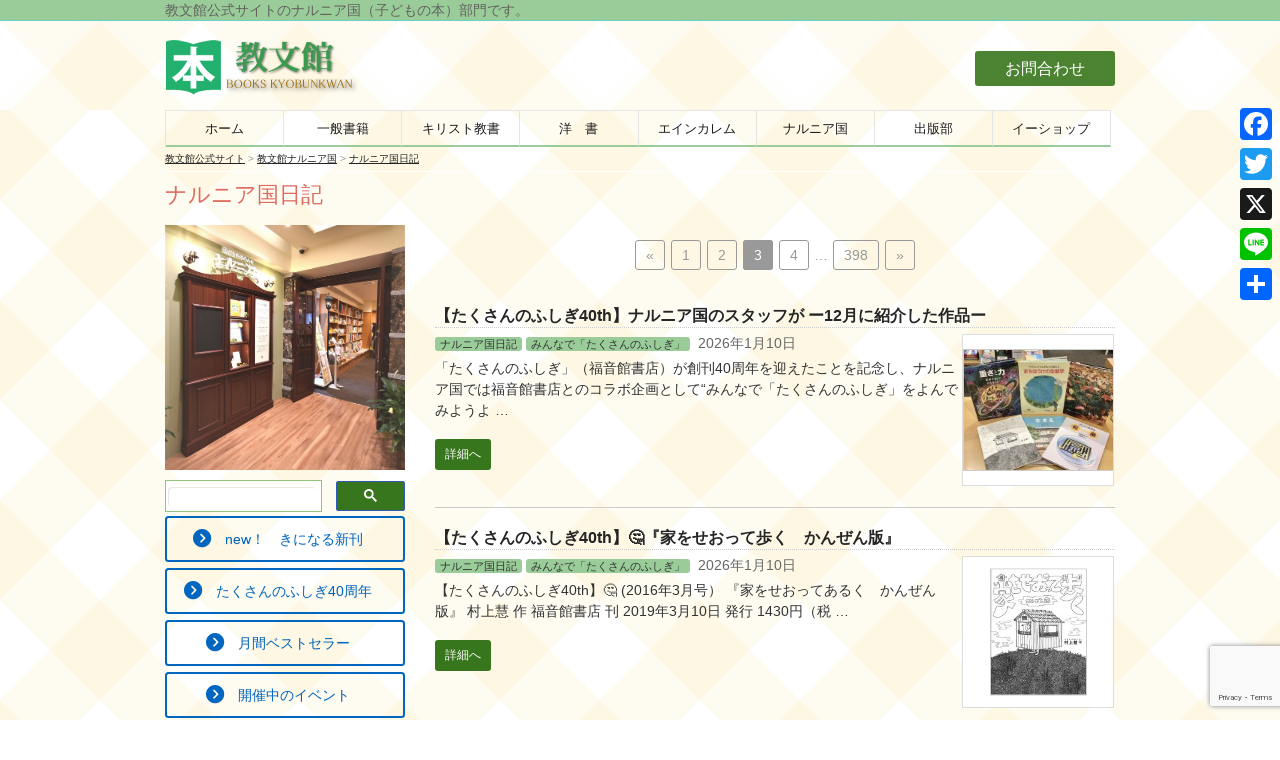

--- FILE ---
content_type: text/html; charset=UTF-8
request_url: https://www.kyobunkwan.co.jp/narnia/archives/weblog/page/3
body_size: 23386
content:
<!DOCTYPE html> <!--[if IE]><meta http-equiv="X-UA-Compatible" content="IE=Edge"> <![endif]--><html dir="ltr" lang="ja" prefix="og: https://ogp.me/ns#"><head><meta charset="UTF-8" /><link rel="start" href="https://www.kyobunkwan.co.jp/narnia" title="HOME" /> <!--[if lte IE 8]><link rel="stylesheet" type="text/css" media="all" href="https://www.kyobunkwan.co.jp/narnia/wp-content/themes/biz-vektor-child/style_oldie.css" /> <![endif]--><meta id="viewport" name="viewport" content="width=device-width, initial-scale=1"><title>ナルニア国日記 | 教文館ナルニア国 - Part 3</title><meta name="robots" content="noindex, nofollow, max-image-preview:large" /><link rel="canonical" href="https://www.kyobunkwan.co.jp/narnia/archives/weblog/page/3" /><link rel="prev" href="https://www.kyobunkwan.co.jp/narnia/archives/weblog/page/2" /><link rel="next" href="https://www.kyobunkwan.co.jp/narnia/archives/weblog/page/4" /><meta name="generator" content="All in One SEO (AIOSEO) 4.8.1.1" /><meta property="og:locale" content="ja_JP" /><meta property="og:site_name" content="教文館ナルニア国" /><meta property="og:type" content="website" /><meta property="og:title" content="ナルニア国日記 | 教文館ナルニア国 - Part 3" /><meta property="og:url" content="https://www.kyobunkwan.co.jp/narnia/archives/weblog/page/3" /><meta property="og:image" content="https://www.kyobunkwan.co.jp/narnia/files/2016/12/narnia_kyobunkwan.jpg" /><meta property="og:image:secure_url" content="https://www.kyobunkwan.co.jp/narnia/files/2016/12/narnia_kyobunkwan.jpg" /><meta property="og:image:width" content="191" /><meta property="og:image:height" content="200" /><meta name="twitter:card" content="summary" /><meta name="twitter:site" content="@kyobunkwan" /><meta name="twitter:title" content="ナルニア国日記 | 教文館ナルニア国 - Part 3" /><meta name="twitter:image" content="https://www.kyobunkwan.co.jp/narnia/files/2016/12/narnia_kyobunkwan.jpg" /> <script type="application/ld+json" class="aioseo-schema">{"@context":"https:\/\/schema.org","@graph":[{"@type":"BreadcrumbList","@id":"https:\/\/www.kyobunkwan.co.jp\/narnia\/archives\/weblog\/page\/3#breadcrumblist","itemListElement":[{"@type":"ListItem","@id":"https:\/\/www.kyobunkwan.co.jp\/narnia\/#listItem","position":1,"name":"\u5bb6","item":"https:\/\/www.kyobunkwan.co.jp\/narnia\/","nextItem":{"@type":"ListItem","@id":"https:\/\/www.kyobunkwan.co.jp\/narnia\/archives\/weblog\/page\/3#listItem","name":"\u30ca\u30eb\u30cb\u30a2\u56fd\u65e5\u8a18"}},{"@type":"ListItem","@id":"https:\/\/www.kyobunkwan.co.jp\/narnia\/archives\/weblog\/page\/3#listItem","position":2,"name":"\u30ca\u30eb\u30cb\u30a2\u56fd\u65e5\u8a18","previousItem":{"@type":"ListItem","@id":"https:\/\/www.kyobunkwan.co.jp\/narnia\/#listItem","name":"\u5bb6"}}]},{"@type":"CollectionPage","@id":"https:\/\/www.kyobunkwan.co.jp\/narnia\/archives\/weblog\/page\/3#collectionpage","url":"https:\/\/www.kyobunkwan.co.jp\/narnia\/archives\/weblog\/page\/3","name":"\u30ca\u30eb\u30cb\u30a2\u56fd\u65e5\u8a18 | \u6559\u6587\u9928\u30ca\u30eb\u30cb\u30a2\u56fd - Part 3","inLanguage":"ja","isPartOf":{"@id":"https:\/\/www.kyobunkwan.co.jp\/narnia\/#website"},"breadcrumb":{"@id":"https:\/\/www.kyobunkwan.co.jp\/narnia\/archives\/weblog\/page\/3#breadcrumblist"}},{"@type":"Organization","@id":"https:\/\/www.kyobunkwan.co.jp\/narnia\/#organization","name":"\u6559\u6587\u9928\u30ca\u30eb\u30cb\u30a2\u56fd","description":"\u6559\u6587\u9928\u516c\u5f0f\u30b5\u30a4\u30c8\u306e\u30ca\u30eb\u30cb\u30a2\u56fd\uff08\u5b50\u3069\u3082\u306e\u672c\uff09\u90e8\u9580\u3067\u3059\u3002","url":"https:\/\/www.kyobunkwan.co.jp\/narnia\/","sameAs":["https:\/\/twitter.com\/kyobunkwan"]},{"@type":"WebSite","@id":"https:\/\/www.kyobunkwan.co.jp\/narnia\/#website","url":"https:\/\/www.kyobunkwan.co.jp\/narnia\/","name":"\u6559\u6587\u9928\u30ca\u30eb\u30cb\u30a2\u56fd","description":"\u6559\u6587\u9928\u516c\u5f0f\u30b5\u30a4\u30c8\u306e\u30ca\u30eb\u30cb\u30a2\u56fd\uff08\u5b50\u3069\u3082\u306e\u672c\uff09\u90e8\u9580\u3067\u3059\u3002","inLanguage":"ja","publisher":{"@id":"https:\/\/www.kyobunkwan.co.jp\/narnia\/#organization"}}]}</script> <meta name="dlm-version" content="5.0.22">  <script data-cfasync="false" data-pagespeed-no-defer>var gtm4wp_datalayer_name = "dataLayer";
	var dataLayer = dataLayer || [];</script> <link rel='dns-prefetch' href='//www.google.com' /><link rel='dns-prefetch' href='//static.addtoany.com' /><link rel='dns-prefetch' href='//widgetlogic.org' /><link rel='dns-prefetch' href='//www.googletagmanager.com' /><link rel='dns-prefetch' href='//fonts.googleapis.com' /><link rel="alternate" type="application/rss+xml" title="教文館ナルニア国 &raquo; フィード" href="https://www.kyobunkwan.co.jp/narnia/feed" /><link rel="alternate" type="application/rss+xml" title="教文館ナルニア国 &raquo; コメントフィード" href="https://www.kyobunkwan.co.jp/narnia/comments/feed" /><link rel="alternate" type="application/rss+xml" title="教文館ナルニア国 &raquo; ナルニア国日記 フィード" href="https://www.kyobunkwan.co.jp/narnia/archives/weblog/feed/" /><meta name="description" content="[Page of 3] Article of ナルニア国日記. 教文館ナルニア国 教文館公式サイトのナルニア国（子どもの本）部門です。" /><style type="text/css">.keyColorBG,.keyColorBGh:hover,.keyColor_bg,.keyColor_bg_hover:hover{background-color: #e90000;}.keyColorCl,.keyColorClh:hover,.keyColor_txt,.keyColor_txt_hover:hover{color: #e90000;}.keyColorBd,.keyColorBdh:hover,.keyColor_border,.keyColor_border_hover:hover{border-color: #e90000;}.color_keyBG,.color_keyBGh:hover,.color_key_bg,.color_key_bg_hover:hover{background-color: #e90000;}.color_keyCl,.color_keyClh:hover,.color_key_txt,.color_key_txt_hover:hover{color: #e90000;}.color_keyBd,.color_keyBdh:hover,.color_key_border,.color_key_border_hover:hover{border-color: #e90000;}</style> <script defer src="[data-uri]"></script> <link rel='stylesheet' id='sbi_styles-css' href='https://www.kyobunkwan.co.jp/narnia/wp-content/plugins/instagram-feed/css/sbi-styles.min.css?ver=6.8.0' media='all' /><link rel='stylesheet' id='gsc_style-css' href='https://www.kyobunkwan.co.jp/narnia/wp-content/plugins/google-custom-search/css/smoothness/jquery-ui.theme.min.css?ver=c8c6586624deef6bbed7a116dff47dab' media='all' /><link rel='stylesheet' id='gsc_style_search_bar-css' href='https://www.google.com/cse/style/look/minimalist.css?ver=c8c6586624deef6bbed7a116dff47dab' media='all' /><link rel='stylesheet' id='gsc_style_search_bar_more-css' href='https://www.kyobunkwan.co.jp/narnia/wp-content/plugins/google-custom-search/css/gsc.css?ver=c8c6586624deef6bbed7a116dff47dab' media='all' /><style id='wp-emoji-styles-inline-css'>img.wp-smiley, img.emoji {
		display: inline !important;
		border: none !important;
		box-shadow: none !important;
		height: 1em !important;
		width: 1em !important;
		margin: 0 0.07em !important;
		vertical-align: -0.1em !important;
		background: none !important;
		padding: 0 !important;
	}</style><link rel='stylesheet' id='wp-block-library-css' href='https://www.kyobunkwan.co.jp/narnia/wp-includes/css/dist/block-library/style.min.css?ver=c8c6586624deef6bbed7a116dff47dab' media='all' /><link rel='stylesheet' id='block-widget-css' href='https://www.kyobunkwan.co.jp/narnia/wp-content/plugins/widget-logic/block_widget/css/widget.css?ver=1724897089' media='all' /><style id='classic-theme-styles-inline-css'>/*! This file is auto-generated */
.wp-block-button__link{color:#fff;background-color:#32373c;border-radius:9999px;box-shadow:none;text-decoration:none;padding:calc(.667em + 2px) calc(1.333em + 2px);font-size:1.125em}.wp-block-file__button{background:#32373c;color:#fff;text-decoration:none}</style><style id='global-styles-inline-css'>:root{--wp--preset--aspect-ratio--square: 1;--wp--preset--aspect-ratio--4-3: 4/3;--wp--preset--aspect-ratio--3-4: 3/4;--wp--preset--aspect-ratio--3-2: 3/2;--wp--preset--aspect-ratio--2-3: 2/3;--wp--preset--aspect-ratio--16-9: 16/9;--wp--preset--aspect-ratio--9-16: 9/16;--wp--preset--color--black: #000000;--wp--preset--color--cyan-bluish-gray: #abb8c3;--wp--preset--color--white: #ffffff;--wp--preset--color--pale-pink: #f78da7;--wp--preset--color--vivid-red: #cf2e2e;--wp--preset--color--luminous-vivid-orange: #ff6900;--wp--preset--color--luminous-vivid-amber: #fcb900;--wp--preset--color--light-green-cyan: #7bdcb5;--wp--preset--color--vivid-green-cyan: #00d084;--wp--preset--color--pale-cyan-blue: #8ed1fc;--wp--preset--color--vivid-cyan-blue: #0693e3;--wp--preset--color--vivid-purple: #9b51e0;--wp--preset--gradient--vivid-cyan-blue-to-vivid-purple: linear-gradient(135deg,rgba(6,147,227,1) 0%,rgb(155,81,224) 100%);--wp--preset--gradient--light-green-cyan-to-vivid-green-cyan: linear-gradient(135deg,rgb(122,220,180) 0%,rgb(0,208,130) 100%);--wp--preset--gradient--luminous-vivid-amber-to-luminous-vivid-orange: linear-gradient(135deg,rgba(252,185,0,1) 0%,rgba(255,105,0,1) 100%);--wp--preset--gradient--luminous-vivid-orange-to-vivid-red: linear-gradient(135deg,rgba(255,105,0,1) 0%,rgb(207,46,46) 100%);--wp--preset--gradient--very-light-gray-to-cyan-bluish-gray: linear-gradient(135deg,rgb(238,238,238) 0%,rgb(169,184,195) 100%);--wp--preset--gradient--cool-to-warm-spectrum: linear-gradient(135deg,rgb(74,234,220) 0%,rgb(151,120,209) 20%,rgb(207,42,186) 40%,rgb(238,44,130) 60%,rgb(251,105,98) 80%,rgb(254,248,76) 100%);--wp--preset--gradient--blush-light-purple: linear-gradient(135deg,rgb(255,206,236) 0%,rgb(152,150,240) 100%);--wp--preset--gradient--blush-bordeaux: linear-gradient(135deg,rgb(254,205,165) 0%,rgb(254,45,45) 50%,rgb(107,0,62) 100%);--wp--preset--gradient--luminous-dusk: linear-gradient(135deg,rgb(255,203,112) 0%,rgb(199,81,192) 50%,rgb(65,88,208) 100%);--wp--preset--gradient--pale-ocean: linear-gradient(135deg,rgb(255,245,203) 0%,rgb(182,227,212) 50%,rgb(51,167,181) 100%);--wp--preset--gradient--electric-grass: linear-gradient(135deg,rgb(202,248,128) 0%,rgb(113,206,126) 100%);--wp--preset--gradient--midnight: linear-gradient(135deg,rgb(2,3,129) 0%,rgb(40,116,252) 100%);--wp--preset--font-size--small: 13px;--wp--preset--font-size--medium: 20px;--wp--preset--font-size--large: 36px;--wp--preset--font-size--x-large: 42px;--wp--preset--spacing--20: 0.44rem;--wp--preset--spacing--30: 0.67rem;--wp--preset--spacing--40: 1rem;--wp--preset--spacing--50: 1.5rem;--wp--preset--spacing--60: 2.25rem;--wp--preset--spacing--70: 3.38rem;--wp--preset--spacing--80: 5.06rem;--wp--preset--shadow--natural: 6px 6px 9px rgba(0, 0, 0, 0.2);--wp--preset--shadow--deep: 12px 12px 50px rgba(0, 0, 0, 0.4);--wp--preset--shadow--sharp: 6px 6px 0px rgba(0, 0, 0, 0.2);--wp--preset--shadow--outlined: 6px 6px 0px -3px rgba(255, 255, 255, 1), 6px 6px rgba(0, 0, 0, 1);--wp--preset--shadow--crisp: 6px 6px 0px rgba(0, 0, 0, 1);}:where(.is-layout-flex){gap: 0.5em;}:where(.is-layout-grid){gap: 0.5em;}body .is-layout-flex{display: flex;}.is-layout-flex{flex-wrap: wrap;align-items: center;}.is-layout-flex > :is(*, div){margin: 0;}body .is-layout-grid{display: grid;}.is-layout-grid > :is(*, div){margin: 0;}:where(.wp-block-columns.is-layout-flex){gap: 2em;}:where(.wp-block-columns.is-layout-grid){gap: 2em;}:where(.wp-block-post-template.is-layout-flex){gap: 1.25em;}:where(.wp-block-post-template.is-layout-grid){gap: 1.25em;}.has-black-color{color: var(--wp--preset--color--black) !important;}.has-cyan-bluish-gray-color{color: var(--wp--preset--color--cyan-bluish-gray) !important;}.has-white-color{color: var(--wp--preset--color--white) !important;}.has-pale-pink-color{color: var(--wp--preset--color--pale-pink) !important;}.has-vivid-red-color{color: var(--wp--preset--color--vivid-red) !important;}.has-luminous-vivid-orange-color{color: var(--wp--preset--color--luminous-vivid-orange) !important;}.has-luminous-vivid-amber-color{color: var(--wp--preset--color--luminous-vivid-amber) !important;}.has-light-green-cyan-color{color: var(--wp--preset--color--light-green-cyan) !important;}.has-vivid-green-cyan-color{color: var(--wp--preset--color--vivid-green-cyan) !important;}.has-pale-cyan-blue-color{color: var(--wp--preset--color--pale-cyan-blue) !important;}.has-vivid-cyan-blue-color{color: var(--wp--preset--color--vivid-cyan-blue) !important;}.has-vivid-purple-color{color: var(--wp--preset--color--vivid-purple) !important;}.has-black-background-color{background-color: var(--wp--preset--color--black) !important;}.has-cyan-bluish-gray-background-color{background-color: var(--wp--preset--color--cyan-bluish-gray) !important;}.has-white-background-color{background-color: var(--wp--preset--color--white) !important;}.has-pale-pink-background-color{background-color: var(--wp--preset--color--pale-pink) !important;}.has-vivid-red-background-color{background-color: var(--wp--preset--color--vivid-red) !important;}.has-luminous-vivid-orange-background-color{background-color: var(--wp--preset--color--luminous-vivid-orange) !important;}.has-luminous-vivid-amber-background-color{background-color: var(--wp--preset--color--luminous-vivid-amber) !important;}.has-light-green-cyan-background-color{background-color: var(--wp--preset--color--light-green-cyan) !important;}.has-vivid-green-cyan-background-color{background-color: var(--wp--preset--color--vivid-green-cyan) !important;}.has-pale-cyan-blue-background-color{background-color: var(--wp--preset--color--pale-cyan-blue) !important;}.has-vivid-cyan-blue-background-color{background-color: var(--wp--preset--color--vivid-cyan-blue) !important;}.has-vivid-purple-background-color{background-color: var(--wp--preset--color--vivid-purple) !important;}.has-black-border-color{border-color: var(--wp--preset--color--black) !important;}.has-cyan-bluish-gray-border-color{border-color: var(--wp--preset--color--cyan-bluish-gray) !important;}.has-white-border-color{border-color: var(--wp--preset--color--white) !important;}.has-pale-pink-border-color{border-color: var(--wp--preset--color--pale-pink) !important;}.has-vivid-red-border-color{border-color: var(--wp--preset--color--vivid-red) !important;}.has-luminous-vivid-orange-border-color{border-color: var(--wp--preset--color--luminous-vivid-orange) !important;}.has-luminous-vivid-amber-border-color{border-color: var(--wp--preset--color--luminous-vivid-amber) !important;}.has-light-green-cyan-border-color{border-color: var(--wp--preset--color--light-green-cyan) !important;}.has-vivid-green-cyan-border-color{border-color: var(--wp--preset--color--vivid-green-cyan) !important;}.has-pale-cyan-blue-border-color{border-color: var(--wp--preset--color--pale-cyan-blue) !important;}.has-vivid-cyan-blue-border-color{border-color: var(--wp--preset--color--vivid-cyan-blue) !important;}.has-vivid-purple-border-color{border-color: var(--wp--preset--color--vivid-purple) !important;}.has-vivid-cyan-blue-to-vivid-purple-gradient-background{background: var(--wp--preset--gradient--vivid-cyan-blue-to-vivid-purple) !important;}.has-light-green-cyan-to-vivid-green-cyan-gradient-background{background: var(--wp--preset--gradient--light-green-cyan-to-vivid-green-cyan) !important;}.has-luminous-vivid-amber-to-luminous-vivid-orange-gradient-background{background: var(--wp--preset--gradient--luminous-vivid-amber-to-luminous-vivid-orange) !important;}.has-luminous-vivid-orange-to-vivid-red-gradient-background{background: var(--wp--preset--gradient--luminous-vivid-orange-to-vivid-red) !important;}.has-very-light-gray-to-cyan-bluish-gray-gradient-background{background: var(--wp--preset--gradient--very-light-gray-to-cyan-bluish-gray) !important;}.has-cool-to-warm-spectrum-gradient-background{background: var(--wp--preset--gradient--cool-to-warm-spectrum) !important;}.has-blush-light-purple-gradient-background{background: var(--wp--preset--gradient--blush-light-purple) !important;}.has-blush-bordeaux-gradient-background{background: var(--wp--preset--gradient--blush-bordeaux) !important;}.has-luminous-dusk-gradient-background{background: var(--wp--preset--gradient--luminous-dusk) !important;}.has-pale-ocean-gradient-background{background: var(--wp--preset--gradient--pale-ocean) !important;}.has-electric-grass-gradient-background{background: var(--wp--preset--gradient--electric-grass) !important;}.has-midnight-gradient-background{background: var(--wp--preset--gradient--midnight) !important;}.has-small-font-size{font-size: var(--wp--preset--font-size--small) !important;}.has-medium-font-size{font-size: var(--wp--preset--font-size--medium) !important;}.has-large-font-size{font-size: var(--wp--preset--font-size--large) !important;}.has-x-large-font-size{font-size: var(--wp--preset--font-size--x-large) !important;}
:where(.wp-block-post-template.is-layout-flex){gap: 1.25em;}:where(.wp-block-post-template.is-layout-grid){gap: 1.25em;}
:where(.wp-block-columns.is-layout-flex){gap: 2em;}:where(.wp-block-columns.is-layout-grid){gap: 2em;}
:root :where(.wp-block-pullquote){font-size: 1.5em;line-height: 1.6;}</style><link rel='stylesheet' id='contact-form-7-css' href='https://www.kyobunkwan.co.jp/narnia/wp-content/plugins/contact-form-7/includes/css/styles.css?ver=6.0.6' media='all' /><link rel='stylesheet' id='sow-image-default-8b5b6f678277-css' href='https://www.kyobunkwan.co.jp/narnia/files/siteorigin-widgets/sow-image-default-8b5b6f678277.css?ver=c8c6586624deef6bbed7a116dff47dab' media='all' /><link rel='stylesheet' id='sow-button-base-css' href='https://www.kyobunkwan.co.jp/narnia/wp-content/plugins/so-widgets-bundle/widgets/button/css/style.css?ver=1.68.1' media='all' /><link rel='stylesheet' id='sow-button-wire-f5bb64d2d4bd-css' href='https://www.kyobunkwan.co.jp/narnia/files/siteorigin-widgets/sow-button-wire-f5bb64d2d4bd.css?ver=c8c6586624deef6bbed7a116dff47dab' media='all' /><link rel='stylesheet' id='sow-button-wire-cd7f5250123f-css' href='https://www.kyobunkwan.co.jp/narnia/files/siteorigin-widgets/sow-button-wire-cd7f5250123f.css?ver=c8c6586624deef6bbed7a116dff47dab' media='all' /><link rel='stylesheet' id='sow-social-media-buttons-atom-c5b8d23a4d40-css' href='https://www.kyobunkwan.co.jp/narnia/files/siteorigin-widgets/sow-social-media-buttons-atom-c5b8d23a4d40.css?ver=c8c6586624deef6bbed7a116dff47dab' media='all' /><link rel='stylesheet' id='hamburger.css-css' href='https://www.kyobunkwan.co.jp/narnia/wp-content/plugins/wp-responsive-menu/assets/css/wpr-hamburger.css?ver=3.1.8' media='all' /><link rel='stylesheet' id='wprmenu.css-css' href='https://www.kyobunkwan.co.jp/narnia/wp-content/plugins/wp-responsive-menu/assets/css/wprmenu.css?ver=3.1.8' media='all' /><style id='wprmenu.css-inline-css'>@media only screen and ( max-width: 768px ) {html body div.wprm-wrapper {overflow: scroll;}#mg-wprm-wrap {background-image: url( https://www.kyobunkwan.co.jp/narnia/files/2019/08/kbkart.png);background-size: cover;background-repeat: repeat;}#wprmenu_bar {background-image: url();background-size: cover ;background-repeat: repeat;}#wprmenu_bar {background-color: #45caa5;}html body div#mg-wprm-wrap .wpr_submit .icon.icon-search {color: #ffffff;}#wprmenu_bar .menu_title,#wprmenu_bar .wprmenu_icon_menu,#wprmenu_bar .menu_title a {color: #ffffff;}#wprmenu_bar .menu_title a {font-size: 20px;font-weight: normal;}#mg-wprm-wrap li.menu-item a {font-size: 19px;text-transform: capitalize;font-weight: 300;}#mg-wprm-wrap li.menu-item-has-children ul.sub-menu a {font-size: 19px;text-transform: capitalize;font-weight: 300;}#mg-wprm-wrap li.current-menu-item > a {background: #45caa5;}#mg-wprm-wrap li.current-menu-item > a,#mg-wprm-wrap li.current-menu-item span.wprmenu_icon{color: #ffffff !important;}#mg-wprm-wrap {background-color: #45caa5;}.cbp-spmenu-push-toright,.cbp-spmenu-push-toright .mm-slideout {left: 80% ;}.cbp-spmenu-push-toleft {left: -80% ;}#mg-wprm-wrap.cbp-spmenu-right,#mg-wprm-wrap.cbp-spmenu-left,#mg-wprm-wrap.cbp-spmenu-right.custom,#mg-wprm-wrap.cbp-spmenu-left.custom,.cbp-spmenu-vertical {width: 80%;max-width: 400px;}#mg-wprm-wrap ul#wprmenu_menu_ul li.menu-item a,div#mg-wprm-wrap ul li span.wprmenu_icon {color: #ffffff;}#mg-wprm-wrap ul#wprmenu_menu_ul li.menu-item:valid ~ a{color: #ffffff;}#mg-wprm-wrap ul#wprmenu_menu_ul li.menu-item a:hover {background: #45caa5;color: #ffffff !important;}div#mg-wprm-wrap ul>li:hover>span.wprmenu_icon {color: #ffffff !important;}.wprmenu_bar .hamburger-inner,.wprmenu_bar .hamburger-inner::before,.wprmenu_bar .hamburger-inner::after {background: #ffffff;}.wprmenu_bar .hamburger:hover .hamburger-inner,.wprmenu_bar .hamburger:hover .hamburger-inner::before,.wprmenu_bar .hamburger:hover .hamburger-inner::after {background: #ffffff;}#wprmenu_menu.left {width:80%;left: -80%;right: auto;}#wprmenu_menu.right {width:80%;right: -80%;left: auto;}.wprmenu_bar .hamburger {float: right;}.wprmenu_bar #custom_menu_icon.hamburger {top: px;right: 0px;float: right;background-color: #cccccc;}html body div#wprmenu_bar {height : 42px;}#mg-wprm-wrap.cbp-spmenu-left,#mg-wprm-wrap.cbp-spmenu-right,#mg-widgetmenu-wrap.cbp-spmenu-widget-left,#mg-widgetmenu-wrap.cbp-spmenu-widget-right {top: 42px !important;}.wpr_custom_menu #custom_menu_icon {display: block;}html { padding-top: 42px !important; }#wprmenu_bar,#mg-wprm-wrap { display: block; }div#wpadminbar { position: fixed; }}</style><link rel='stylesheet' id='wpr_icons-css' href='https://www.kyobunkwan.co.jp/narnia/wp-content/plugins/wp-responsive-menu/inc/assets/icons/wpr-icons.css?ver=3.1.8' media='all' /><link rel='stylesheet' id='wc-shortcodes-style-css' href='https://www.kyobunkwan.co.jp/narnia/wp-content/plugins/wc-shortcodes/public/assets/css/style.css?ver=3.46' media='all' /><link rel='stylesheet' id='Biz_Vektor_common_style-css' href='https://www.kyobunkwan.co.jp/narnia/wp-content/themes/biz-vektor/css/bizvektor_common_min.css?ver=1.11.5' media='all' /><link rel='stylesheet' id='Biz_Vektor_Design_style-css' href='https://www.kyobunkwan.co.jp/narnia/wp-content/themes/biz-vektor/design_skins/plain/plain.css?ver=1.11.5' media='all' /><link rel='stylesheet' id='Biz_Vektor_plugin_sns_style-css' href='https://www.kyobunkwan.co.jp/narnia/wp-content/themes/biz-vektor/plugins/sns/style_bizvektor_sns.css?ver=c8c6586624deef6bbed7a116dff47dab' media='all' /><link rel='stylesheet' id='Biz_Vektor_add_web_fonts-css' href='//fonts.googleapis.com/css?family=Droid+Sans%3A700%7CLato%3A900%7CAnton&#038;ver=c8c6586624deef6bbed7a116dff47dab' media='all' /><style id='akismet-widget-style-inline-css'>.a-stats {
				--akismet-color-mid-green: #357b49;
				--akismet-color-white: #fff;
				--akismet-color-light-grey: #f6f7f7;

				max-width: 350px;
				width: auto;
			}

			.a-stats * {
				all: unset;
				box-sizing: border-box;
			}

			.a-stats strong {
				font-weight: 600;
			}

			.a-stats a.a-stats__link,
			.a-stats a.a-stats__link:visited,
			.a-stats a.a-stats__link:active {
				background: var(--akismet-color-mid-green);
				border: none;
				box-shadow: none;
				border-radius: 8px;
				color: var(--akismet-color-white);
				cursor: pointer;
				display: block;
				font-family: -apple-system, BlinkMacSystemFont, 'Segoe UI', 'Roboto', 'Oxygen-Sans', 'Ubuntu', 'Cantarell', 'Helvetica Neue', sans-serif;
				font-weight: 500;
				padding: 12px;
				text-align: center;
				text-decoration: none;
				transition: all 0.2s ease;
			}

			/* Extra specificity to deal with TwentyTwentyOne focus style */
			.widget .a-stats a.a-stats__link:focus {
				background: var(--akismet-color-mid-green);
				color: var(--akismet-color-white);
				text-decoration: none;
			}

			.a-stats a.a-stats__link:hover {
				filter: brightness(110%);
				box-shadow: 0 4px 12px rgba(0, 0, 0, 0.06), 0 0 2px rgba(0, 0, 0, 0.16);
			}

			.a-stats .count {
				color: var(--akismet-color-white);
				display: block;
				font-size: 1.5em;
				line-height: 1.4;
				padding: 0 13px;
				white-space: nowrap;
			}</style><link rel='stylesheet' id='wp-pagenavi-css' href='https://www.kyobunkwan.co.jp/narnia/wp-content/plugins/wp-pagenavi/pagenavi-css.css?ver=2.70' media='all' /><link rel='stylesheet' id='addtoany-css' href='https://www.kyobunkwan.co.jp/narnia/wp-content/plugins/add-to-any/addtoany.min.css?ver=1.16' media='all' /><style id='addtoany-inline-css'>@media screen and (max-width:980px){
.a2a_floating_style.a2a_vertical_style{display:none;}
}
@media screen and (min-width:981px){
.a2a_floating_style.a2a_default_style{display:none;}
}</style><link rel='stylesheet' id='wordpresscanvas-font-awesome-css' href='https://www.kyobunkwan.co.jp/narnia/wp-content/plugins/wc-shortcodes/public/assets/css/font-awesome.min.css?ver=4.7.0' media='all' /> <script src="https://www.kyobunkwan.co.jp/narnia/wp-includes/js/jquery/jquery.min.js?ver=3.7.1" id="jquery-core-js"></script> <script defer src="https://www.kyobunkwan.co.jp/narnia/wp-includes/js/jquery/jquery-migrate.min.js?ver=3.4.1" id="jquery-migrate-js"></script> <script defer src="https://www.kyobunkwan.co.jp/narnia/wp-content/cache/autoptimize/6/js/autoptimize_single_724612085dd7486c18a593c251e89fb3.js?ver=c8c6586624deef6bbed7a116dff47dab" id="gsc_dialog-js"></script> <script defer src="https://www.google.com/jsapi?ver=c8c6586624deef6bbed7a116dff47dab" id="gsc_jsapi-js"></script> <script defer id="addtoany-core-js-before" src="[data-uri]"></script> <script defer src="https://static.addtoany.com/menu/page.js" id="addtoany-core-js"></script> <script defer src="https://www.kyobunkwan.co.jp/narnia/wp-content/plugins/add-to-any/addtoany.min.js?ver=1.1" id="addtoany-jquery-js"></script> <script defer src="https://www.kyobunkwan.co.jp/narnia/wp-content/cache/autoptimize/6/js/autoptimize_single_851f8dba812d4762ed4e16c5baf25cd6.js?ver=3.1.8" id="modernizr-js"></script> <script defer src="https://www.kyobunkwan.co.jp/narnia/wp-content/cache/autoptimize/6/js/autoptimize_single_b4713df0b78aa1688c57628e4f1cab0c.js?ver=3.1.8" id="touchSwipe-js"></script> <script defer id="wprmenu.js-js-extra" src="[data-uri]"></script> <script defer src="https://www.kyobunkwan.co.jp/narnia/wp-content/cache/autoptimize/6/js/autoptimize_single_7f3ad39b05f71f4da4bc4957b0c917a8.js?ver=3.1.8" id="wprmenu.js-js"></script>    <script defer src="https://www.googletagmanager.com/gtag/js?id=G-T3Y3F3LZJK" id="google_gtagjs-js"></script> <script defer id="google_gtagjs-js-after" src="[data-uri]"></script> <link rel="https://api.w.org/" href="https://www.kyobunkwan.co.jp/narnia/wp-json/" /><meta name="generator" content="Site Kit by Google 1.150.0" /><script defer src="[data-uri]"></script> <style type="text/css">img[usemap] { max-width: 100%; height: auto; }</style> <script defer src="[data-uri]"></script>  <script defer src="https://www.googletagmanager.com/gtag/js?id=UA-23472264-1"></script> <script defer src="[data-uri]"></script> 
 <script data-cfasync="false" data-pagespeed-no-defer >var dataLayer_content = {"pagePostType":"weblog"};
	dataLayer.push( dataLayer_content );</script> <script data-cfasync="false">(function(w,d,s,l,i){w[l]=w[l]||[];w[l].push({'gtm.start':
new Date().getTime(),event:'gtm.js'});var f=d.getElementsByTagName(s)[0],
j=d.createElement(s),dl=l!='dataLayer'?'&l='+l:'';j.async=true;j.src=
'//www.googletagmanager.com/gtm.js?id='+i+dl;f.parentNode.insertBefore(j,f);
})(window,document,'script','dataLayer','GTM-59ZNRG2');</script> <meta name="twitter:card" content="summary_large_image"><meta name="twitter:description" content="[Page of 3] Article of ナルニア国日記. 教文館ナルニア国 教文館公式サイトのナルニア国（子どもの本）部門です。"><meta name="twitter:title" content="[Page of 3] ナルニア国日記 | 教文館ナルニア国"><meta name="twitter:url" content="https://www.kyobunkwan.co.jp/narnia/archives/weblog/%e3%80%90%e3%81%9f%e3%81%8f%e3%81%95%e3%82%93%e3%81%ae%e3%81%b5%e3%81%97%e3%81%8e40th%e3%80%91%e3%83%8a%e3%83%ab%e3%83%8b%e3%82%a2%e5%9b%bd%e3%81%ae%e3%82%b9%e3%82%bf%e3%83%83%e3%83%95%e3%81%8c-9"><meta name="twitter:image" content="https://www.kyobunkwan.co.jp/narnia/files/2017/06/na-ogp.jpg"><meta name="twitter:site" content="@kyobunkwan"> <!--[if lte IE 8]><link rel="stylesheet" type="text/css" media="all" href="https://www.kyobunkwan.co.jp/narnia/wp-content/themes/biz-vektor/design_skins/plain/plain_oldie.css" /> <![endif]--><link rel="pingback" href="https://www.kyobunkwan.co.jp/narnia/xmlrpc.php" /><meta name="google-site-verification" content="36Ih14ssZrEQbRZm99A8jCsVDpMrGWN0Qqo6Vv1pcMw"><link rel="icon" href="https://www.kyobunkwan.co.jp/narnia/files/2016/12/narnia_kyobunkwan-48x48.jpg" sizes="32x32" /><link rel="icon" href="https://www.kyobunkwan.co.jp/narnia/files/2016/12/narnia_kyobunkwan.jpg" sizes="192x192" /><link rel="apple-touch-icon" href="https://www.kyobunkwan.co.jp/narnia/files/2016/12/narnia_kyobunkwan.jpg" /><meta name="msapplication-TileImage" content="https://www.kyobunkwan.co.jp/narnia/files/2016/12/narnia_kyobunkwan.jpg" /><style type="text/css">/*-------------------------------------------*/
/*	menu divide
/*-------------------------------------------*/
@media (min-width: 970px) {
#gMenu.itemClose .menu, #gMenu.itemOpen .menu { display: -webkit-flex; display: flex; }
#gMenu .menu > li { width:100%; }
}</style><style type="text/css">/*-------------------------------------------*/
/*	font
/*-------------------------------------------*/
h1,h2,h3,h4,h4,h5,h6,#header #site-title,#pageTitBnr #pageTitInner #pageTit,#content .leadTxt,#sideTower .localHead {font-family: Meiryo,Osaka,sans-serif; }
#pageTitBnr #pageTitInner #pageTit { font-weight:lighter; }
#gMenu .menu li a strong {font-family: Meiryo,Osaka,sans-serif; }</style><link rel="stylesheet" href="https://www.kyobunkwan.co.jp/narnia/wp-content/themes/biz-vektor-child/style.css" type="text/css" media="all" /><style type="text/css">/*

カスタム CSS 機能へようこそ。	 	

使い方についてはこちらをご覧ください
(英語ドキュメンテーション)。https://wp.me/PEmnE-Bt
*/
body {
    -webkit-background-size: 200px 200px;
    -moz-background-size: 200px 200px;
    background-size: 200px 200px;
    background-color: #fff;
    background-image: -webkit-gradient(linear, 0 100%, 100% 0, color-stop(.25, rgba(249, 193, 28, 0.06)), color-stop(.25, transparent), color-stop(.5, transparent), color-stop(.5, rgba(249, 193, 28, 0.06)), color-stop(.75, rgba(249, 193, 28, 0.06)), color-stop(.75, transparent), to(transparent)), -webkit-gradient(linear, 0 0, 100% 100%, color-stop(.25, rgba(249, 193, 28, 0.06)), color-stop(.25, transparent), color-stop(.5, transparent), color-stop(.5, rgba(249, 193, 28, 0.06)), color-stop(.75, rgba(249, 193, 28, 0.06)), color-stop(.75, transparent), to(transparent));
    background-image: -webkit-linear-gradient(45deg, rgba(249, 193, 28, 0.06) 25%, transparent 25%, transparent 50%, rgba(249, 193, 28, 0.06) 50%, rgba(249, 193, 28, 0.06) 75%, transparent 75%, transparent), -webkit-linear-gradient(-45deg, rgba(249, 193, 28, 0.06) 25%, transparent 25%, transparent 50%, rgba(249, 193, 28, 0.06) 50%, rgba(249, 193, 28, 0.06) 75%, transparent 75%, transparent);
    background-image: -moz-linear-gradient(45deg, rgba(249, 193, 28, 0.06) 25%, transparent 25%, transparent 50%, rgba(249, 193, 28, 0.06) 50%, rgba(249, 193, 28, 0.06) 75%, transparent 75%, transparent), -moz-linear-gradient(-45deg, rgba(249, 193, 28, 0.06) 25%, transparent 25%, transparent 50%, rgba(249, 193, 28, 0.06) 50%, rgba(249, 193, 28, 0.06) 75%, transparent 75%, transparent);
    background-image: -ms-linear-gradient(45deg, rgba(249, 193, 28, 0.06) 25%, transparent 25%, transparent 50%, rgba(249, 193, 28, 0.06) 50%, rgba(249, 193, 28, 0.06) 75%, transparent 75%, transparent), -ms-linear-gradient(-45deg, rgba(249, 193, 28, 0.06) 25%, transparent 25%, transparent 50%, rgba(249, 193, 28, 0.06) 50%, rgba(249, 193, 28, 0.06) 75%, transparent 75%, transparent);
    background-image: -o-linear-gradient(45deg, rgba(249, 193, 28, 0.06) 25%, transparent 25%, transparent 50%, rgba(249, 193, 28, 0.06) 50%, rgba(249, 193, 28, 0.06) 75%, transparent 75%, transparent), -o-linear-gradient(-45deg, rgba(249, 193, 28, 0.06) 25%, transparent 25%, transparent 50%, rgba(249, 193, 28, 0.06) 50%, rgba(249, 193, 28, 0.06) 75%, transparent 75%, transparent);
    background-image: linear-gradient(45deg, rgba(249, 193, 28, 0.06) 25%, transparent 25%, transparent 50%, rgba(249, 193, 28, 0.06) 50%, rgba(249, 193, 28, 0.06) 75%, transparent 75%, transparent), linear-gradient(-45deg, rgba(249, 193, 28, 0.06) 25%, transparent 25%, transparent 50%, rgba(249, 193, 28, 0.06) 50%, rgba(249, 193, 28, 0.06) 75%, transparent 75%, transparent);
}

#header	{ 
filter: progid:DXImageTransform.Microsoft.gradient(startColorstr = 'transparent', endColorstr = '#d3cfb9');
/*INNER ELEMENTS MUST NOT BREAK THIS ELEMENTS BOUNDARIES*/
/*Element must have a height (not auto)*/
/*All filters must be placed together*/
-ms-filter: "progid:DXImageTransform.Microsoft.gradient(startColorstr = 'transparent', endColorstr = '#d3cfb9')";
/*Element must have a height (not auto)*/
/*All filters must be placed together*/

background: -webkit-gradient(linear, left top, left bottom, color-stop(1.00, #d3cfb9), color-stop(0.90, #d3cfb9), color-stop(0.66, #fff));
background: -webkit-linear-gradient(top, #fff 66%, #d3cfb9 90%, #d3cfb9 100%);
background: -moz-linear-gradient(top, #fff 66%, #d3cfb9 90%, #d3cfb9 100%);
background: -o-linear-gradient(top, #fff 66%, #d3cfb9 90%, #d3cfb9 100%);
background: -ms-linear-gradient(top, #fff 66%, #d3cfb9 90%, #d3cfb9 100%);
background: linear-gradient(to bottom, #fff 66%, #d3cfb9 90%, #d3cfb9 100%);


/*--IE9 DOES NOT SUPPORT CSS3 GRADIENT BACKGROUNDS--*/
opacity: 0.9;
-ms-filter: progid:DXImageTransform.Microsoft.Alpha(Opacity = 90);
/*-ms-filter must come before filter*/
filter: alpha(opacity = 90);
/*INNER ELEMENTS MUST NOT BREAK THIS ELEMENTS BOUNDARIES*/
/*All filters must be placed together*/

    -webkit-background-size: 200px 200px;
    -moz-background-size: 200px 200px;
    background-size: 200px 200px;
    background-color: #fff;
    background-image: -webkit-gradient(linear, 0 100%, 100% 0, color-stop(.25, rgba(249, 193, 28, 0.06)), color-stop(.25, transparent), color-stop(.5, transparent), color-stop(.5, rgba(249, 193, 28, 0.06)), color-stop(.75, rgba(249, 193, 28, 0.06)), color-stop(.75, transparent), to(transparent)), -webkit-gradient(linear, 0 0, 100% 100%, color-stop(.25, rgba(249, 193, 28, 0.06)), color-stop(.25, transparent), color-stop(.5, transparent), color-stop(.5, rgba(249, 193, 28, 0.06)), color-stop(.75, rgba(249, 193, 28, 0.06)), color-stop(.75, transparent), to(transparent));
    background-image: -webkit-linear-gradient(45deg, rgba(249, 193, 28, 0.06) 25%, transparent 25%, transparent 50%, rgba(249, 193, 28, 0.06) 50%, rgba(249, 193, 28, 0.06) 75%, transparent 75%, transparent), -webkit-linear-gradient(-45deg, rgba(249, 193, 28, 0.06) 25%, transparent 25%, transparent 50%, rgba(249, 193, 28, 0.06) 50%, rgba(249, 193, 28, 0.06) 75%, transparent 75%, transparent);
    background-image: -moz-linear-gradient(45deg, rgba(249, 193, 28, 0.06) 25%, transparent 25%, transparent 50%, rgba(249, 193, 28, 0.06) 50%, rgba(249, 193, 28, 0.06) 75%, transparent 75%, transparent), -moz-linear-gradient(-45deg, rgba(249, 193, 28, 0.06) 25%, transparent 25%, transparent 50%, rgba(249, 193, 28, 0.06) 50%, rgba(249, 193, 28, 0.06) 75%, transparent 75%, transparent);
    background-image: -ms-linear-gradient(45deg, rgba(249, 193, 28, 0.06) 25%, transparent 25%, transparent 50%, rgba(249, 193, 28, 0.06) 50%, rgba(249, 193, 28, 0.06) 75%, transparent 75%, transparent), -ms-linear-gradient(-45deg, rgba(249, 193, 28, 0.06) 25%, transparent 25%, transparent 50%, rgba(249, 193, 28, 0.06) 50%, rgba(249, 193, 28, 0.06) 75%, transparent 75%, transparent);
    background-image: -o-linear-gradient(45deg, rgba(249, 193, 28, 0.06) 25%, transparent 25%, transparent 50%, rgba(249, 193, 28, 0.06) 50%, rgba(249, 193, 28, 0.06) 75%, transparent 75%, transparent), -o-linear-gradient(-45deg, rgba(249, 193, 28, 0.06) 25%, transparent 25%, transparent 50%, rgba(249, 193, 28, 0.06) 50%, rgba(249, 193, 28, 0.06) 75%, transparent 75%, transparent);
    background-image: linear-gradient(45deg, rgba(249, 193, 28, 0.06) 25%, transparent 25%, transparent 50%, rgba(249, 193, 28, 0.06) 50%, rgba(249, 193, 28, 0.06) 75%, transparent 75%, transparent), linear-gradient(-45deg, rgba(249, 193, 28, 0.06) 25%, transparent 25%, transparent 50%, rgba(249, 193, 28, 0.06) 50%, rgba(249, 193, 28, 0.06) 75%, transparent 75%, transparent);
}

.breadcrumbs span[property="name"] {
    display: inline-block;
    padding: 0;
    margin-top: -3px;
    vertical-align: middle;
    max-width: 60px;
    white-space: nowrap;
    overflow: hidden;
    text-overflow: ellipsis;
}

/*--特別展用のSNSボタンCSS--*/	
.fa-hatena:before {
font-family: Verdana;
font-weight: bold;
content: 'B!';
}

.share {
margin-top: 40px;
margin-bottom: 40px;
}

.share ul {
margin: 0;
padding: 0;
list-style: none;
}

.share ul:after {
display: block;
clear: both;
content: '';
}

.share ul li {
    list-style: none;
}

.share li {
float: left;
width: 25%;
margin: 0;
margin-top: 15px;
}

.share li a {
font-size: 14px;
display: block;
padding: 10px;
text-align: center;
text-decoration: none;
color: #fff;
}

.share li a:hover {
opacity: .8;
}

.share li a:visited {
color: #fff;
}

.tweet a {
background-color: #55acee;
}
	
.facebook a {
background-color: #315096;
}
	
.googleplus a {
background-color: #dd4b39;
}
	
.hatena a {
background-color: #008fde;
}
	
@media(max-width: 599px) {
.share li {
-webkit-box-sizing: border-box;
-moz-box-sizing: border-box;
box-sizing: border-box;
padding: 3px;
}
	
.share li i {
font-size: 1.3em;
padding-top: 3px;
}
	
.share li span {
display: none;
}

/*--トップページ用ノートCSS--*/	
hr.style002702 { 
  border-top: 1px dashed #8c8b8b; 
} 
hr.style002702:after { 
  content: '\002702'; 
  display: inline-block; 
  position: relative; 
  top: -12px; 
  left: 40px; 
  padding: 0 3px; 
  background: #f0f0f0; 
  color: #8c8b8b; 
  font-size: 18px; 
}
}</style></head><body class="archive paged post-type-archive post-type-archive-weblog paged-3 post-type-paged-3 wc-shortcodes-font-awesome-enabled two-column left-sidebar"><div id="fb-root"></div><div id="wrap"> <!--[if lte IE 8]><div id="eradi_ie_box"><div class="alert_title">ご利用の <span style="font-weight: bold;">Internet Exproler</span> は古すぎます。</div><p>あなたがご利用の Internet Explorer はすでにサポートが終了しているため、正しい表示・動作を保証しておりません。<br /> 古い Internet Exproler はセキュリティーの観点からも、<a href="https://www.microsoft.com/ja-jp/windows/lifecycle/iesupport/" target="_blank" >新しいブラウザに移行する事が強く推奨されています。</a><br /> <a href="http://windows.microsoft.com/ja-jp/internet-explorer/" target="_blank" >最新のInternet Exproler</a> や <a href="https://www.microsoft.com/ja-jp/windows/microsoft-edge" target="_blank" >Edge</a> を利用するか、<a href="https://www.google.co.jp/chrome/browser/index.html" target="_blank">Chrome</a> や <a href="https://www.mozilla.org/ja/firefox/new/" target="_blank">Firefox</a> など、より早くて快適なブラウザをご利用ください。</p></div> <![endif]--><div id="headerTop"><div class="innerBox"><div id="site-description">教文館公式サイトのナルニア国（子どもの本）部門です。</div></div></div><div id="header"><div id="headerInner" class="innerBox"><div id="site-title"> <a href="https://www.kyobunkwan.co.jp/" title="教文館" rel="home"> <img src="http://www.kyobunkwan.co.jp/wp-content/uploads/2017/02/kbk_logo.png" alt="教文館" /></a></div><div id="headSearch"></div><div id="headContact"><div id="headContactInner"> <a class="btn btnL" href="https://www.kyobunkwan.co.jp/inquiries/">お問合わせ</a></div></div></div></div><div id="gMenu" class="itemClose"><div id="gMenuInner" class="innerBox"><h3 class="assistive-text" onclick="showHide('gMenu');"><span>MENU</span></h3><div class="skip-link screen-reader-text"> <a href="#content" title="Skip menu">Skip menu</a></div><div class="menu-kyobunkwan_navi-container"><ul id="menu-kyobunkwan_navi" class="menu"><li id="menu-item-7031" class="menu-item menu-item-type-post_type menu-item-object-page menu-item-home menu-item-has-children"><a href="https://www.kyobunkwan.co.jp/"><strong>ホーム</strong></a><ul class="sub-menu"><li id="menu-item-7773" class="menu-item menu-item-type-post_type menu-item-object-page"><a href="https://www.kyobunkwan.co.jp/floorguide">全館フロア案内</a></li><li id="menu-item-7771" class="menu-item menu-item-type-post_type menu-item-object-page"><a href="https://www.kyobunkwan.co.jp/cafe">Cafe きょうぶんかん</a></li><li id="menu-item-7775" class="menu-item menu-item-type-post_type menu-item-object-page"><a href="https://www.kyobunkwan.co.jp/map">地図・アクセス</a></li><li id="menu-item-8359" class="menu-item menu-item-type-post_type menu-item-object-page menu-item-has-children"><a href="https://www.kyobunkwan.co.jp/recruit">採用情報</a><ul class="sub-menu"><li id="menu-item-10404" class="menu-item menu-item-type-post_type menu-item-object-page"><a href="https://www.kyobunkwan.co.jp/recruit/work-style">業務内容</a></li><li id="menu-item-10405" class="menu-item menu-item-type-post_type menu-item-object-page"><a href="https://www.kyobunkwan.co.jp/history">教文館物語</a></li><li id="menu-item-10406" class="menu-item menu-item-type-post_type menu-item-object-page"><a href="https://www.kyobunkwan.co.jp/history/literatur">文学の中の教文館</a></li><li id="menu-item-14179" class="menu-item menu-item-type-post_type menu-item-object-page"><a href="https://www.kyobunkwan.co.jp/history/raymond">建築家A・レーモンドと教文館</a></li></ul></li><li id="menu-item-9476" class="menu-item menu-item-type-post_type menu-item-object-page menu-item-has-children"><a href="https://www.kyobunkwan.co.jp/service">各種サービス（SERVICE）</a><ul class="sub-menu"><li id="menu-item-10424" class="menu-item menu-item-type-post_type menu-item-object-page"><a href="https://www.kyobunkwan.co.jp/service/shipping-service">配送サービス</a></li><li id="menu-item-10401" class="menu-item menu-item-type-post_type menu-item-object-page"><a href="https://www.kyobunkwan.co.jp/q-a">教文館ポイントカード</a></li></ul></li><li id="menu-item-13926" class="menu-item menu-item-type-post_type menu-item-object-page"><a href="https://www.kyobunkwan.co.jp/contact">各フロアへのお問い合わせ</a></li></ul></li><li id="menu-item-14182" class="menu-item menu-item-type-post_type menu-item-object-page"><a href="https://www.kyobunkwan.co.jp/jbook/floor-guide-jbook"><strong>一般書籍</strong></a></li><li id="menu-item-7033" class="menu-item menu-item-type-custom menu-item-object-custom menu-item-has-children"><a href="https://www.kyobunkwan.co.jp/xbook"><strong>キリスト教書</strong></a><ul class="sub-menu"><li id="menu-item-11439" class="menu-item menu-item-type-custom menu-item-object-custom"><a href="https://www.kyobunkwan.co.jp/xbook/archives/info">催事情報</a></li><li id="menu-item-8376" class="menu-item menu-item-type-custom menu-item-object-custom"><a href="https://www.kyobunkwan.co.jp/xbook/korekara">これから出る本</a></li><li id="menu-item-8375" class="menu-item menu-item-type-custom menu-item-object-custom"><a href="https://www.kyobunkwan.co.jp/xbook/ch-senshu">新刊情報（2ヶ月分）</a></li><li id="menu-item-15051" class="menu-item menu-item-type-custom menu-item-object-custom"><a href="https://www.kyobunkwan.co.jp/xbook/hymn_player">ヒムプレーヤー</a></li></ul></li><li id="menu-item-7034" class="menu-item menu-item-type-custom menu-item-object-custom"><a href="https://www.kyobunkwan.co.jp/fbook/"><strong>洋　書</strong></a></li><li id="menu-item-7035" class="menu-item menu-item-type-custom menu-item-object-custom menu-item-has-children"><a href="https://www.kyobunkwan.co.jp/ein-karem/"><strong>エインカレム</strong></a><ul class="sub-menu"><li id="menu-item-8381" class="menu-item menu-item-type-custom menu-item-object-custom"><a href="https://www.kyobunkwan.co.jp/ein-karem/archives/info-cat/gyarari">ギャラリー催事情報</a></li><li id="menu-item-8382" class="menu-item menu-item-type-custom menu-item-object-custom"><a href="https://www.kyobunkwan.co.jp/ein-karem/archives/info-cat/entrance">エントランスフェア</a></li></ul></li><li id="menu-item-7036" class="menu-item menu-item-type-custom menu-item-object-custom menu-item-has-children"><a href="https://www.kyobunkwan.co.jp/narnia"><strong>ナルニア国</strong></a><ul class="sub-menu"><li id="menu-item-11392" class="menu-item menu-item-type-custom menu-item-object-custom"><a href="https://www.kyobunkwan.co.jp/narnia/2658bd51">きになる新刊</a></li><li id="menu-item-8889" class="menu-item menu-item-type-custom menu-item-object-custom"><a href="https://www.kyobunkwan.co.jp/narnia/na_event">開催中のイベント</a></li><li id="menu-item-8890" class="menu-item menu-item-type-custom menu-item-object-custom"><a href="https://www.kyobunkwan.co.jp/narnia/archives/info-cat/minifair">店内ミニフェア</a></li><li id="menu-item-8891" class="menu-item menu-item-type-custom menu-item-object-custom"><a href="https://www.kyobunkwan.co.jp/narnia/archives/weblog-cat/na_diary">ナルニア国日記</a></li></ul></li><li id="menu-item-7037" class="menu-item menu-item-type-custom menu-item-object-custom menu-item-has-children"><a href="https://www.kyobunkwan.co.jp/publishing/"><strong>出版部</strong></a><ul class="sub-menu"><li id="menu-item-10790" class="menu-item menu-item-type-custom menu-item-object-custom"><a href="https://www.kyobunkwan.co.jp/publishing/">教文館の新刊・これから出る本</a></li><li id="menu-item-8385" class="menu-item menu-item-type-custom menu-item-object-custom"><a href="https://www.kyobunkwan.co.jp/publishing/catalog">出版目録</a></li><li id="menu-item-10791" class="menu-item menu-item-type-custom menu-item-object-custom"><a href="https://www.kyobunkwan.co.jp/publishing/fed40235">中田羽後音楽著作物使用申請</a></li></ul></li><li id="menu-item-8007" class="menu-item menu-item-type-custom menu-item-object-custom"><a href="https://shop-kyobunkwan.com/"><strong>イーショップ</strong></a></li></ul></div></div></div><div id="panList" typeof="BreadcrumbList" vocab="http://schema.org/"><div id="panListInner" class="innerBox"> <span property="itemListElement" typeof="ListItem"><a property="item" typeof="WebPage" title="教文館公式サイトへ移動" href="https://www.kyobunkwan.co.jp" class="main-home"><span property="name">教文館公式サイト</span></a><meta property="position" content="1"></span> &gt; <span property="itemListElement" typeof="ListItem"><a property="item" typeof="WebPage" title="教文館ナルニア国へ移動" href="https://www.kyobunkwan.co.jp/narnia" class="home"><span property="name">教文館ナルニア国</span></a><meta property="position" content="2"></span> &gt; <span property="itemListElement" typeof="ListItem"><a property="item" typeof="WebPage" title="ナルニア国日記へ移動" href="https://www.kyobunkwan.co.jp/narnia/archives/weblog" class="archive post-weblog-archive current-item"><span property="name">ナルニア国日記</span></a><meta property="position" content="3"></span></div></div><div id="pageTitBnr"><div class="innerBox"><div id="pageTitInner"><div id="pageTit"> ナルニア国日記</div></div></div></div><div id="main"><div id="container" class="innerBox"><div id="content" class="content"><div class="paging"> <a class="prev_link" href="https://www.kyobunkwan.co.jp/narnia/archives/weblog/page/2">&laquo;</a> <a href="https://www.kyobunkwan.co.jp/narnia/archives/weblog">1</a> <a href="https://www.kyobunkwan.co.jp/narnia/archives/weblog/page/2" class="inactive">2</a> <span class="current">3</span> <a href="https://www.kyobunkwan.co.jp/narnia/archives/weblog/page/4" class="inactive">4</a> <span class="txt_hellip">&hellip;</span> <a href="https://www.kyobunkwan.co.jp/narnia/archives/weblog/page/398">398</a> <a class="next_link" href="https://www.kyobunkwan.co.jp/narnia/archives/weblog/page/4">&raquo;</a></div><div class="infoList"><div id="post-54417" class="infoListBox ttBox"><div class="entryTxtBox"><h4 class="entryTitle"> <a href="https://www.kyobunkwan.co.jp/narnia/archives/weblog/%e3%80%90%e3%81%9f%e3%81%8f%e3%81%95%e3%82%93%e3%81%ae%e3%81%b5%e3%81%97%e3%81%8e40th%e3%80%91%e3%83%8a%e3%83%ab%e3%83%8b%e3%82%a2%e5%9b%bd%e3%81%ae%e3%82%b9%e3%82%bf%e3%83%83%e3%83%95%e3%81%8c-9"> 【たくさんのふしぎ40th】ナルニア国のスタッフが ー12月に紹介した作品ー </a> <span class="inline-middle"> </span></h4><div class="thumbImage ttBoxThumb"><div class="thumbImageInner"> <a href="https://www.kyobunkwan.co.jp/narnia/archives/weblog/%e3%80%90%e3%81%9f%e3%81%8f%e3%81%95%e3%82%93%e3%81%ae%e3%81%b5%e3%81%97%e3%81%8e40th%e3%80%91%e3%83%8a%e3%83%ab%e3%83%8b%e3%82%a2%e5%9b%bd%e3%81%ae%e3%82%b9%e3%82%bf%e3%83%83%e3%83%95%e3%81%8c-9"><img src="http://www.kyobunkwan.co.jp/narnia/files/2026/01/IMG_E9657-200x160.jpg" width="125px" height="auto" alt="【たくさんのふしぎ40th】ナルニア国のスタッフが ー12月に紹介した作品ー" /></a></div></div><p class="entryMeta"> <span class="infoCate"> <a href="https://www.kyobunkwan.co.jp/narnia/archives/weblog-cat/na_diary" rel="tag">ナルニア国日記</a><a href="https://www.kyobunkwan.co.jp/narnia/archives/weblog-cat/takusannofushigi" rel="tag">みんなで「たくさんのふしぎ」</a></span> <span class="infoDate"> 2026年1月10日 </span></p><p>「たくさんのふしぎ」（福音館書店）が創刊40周年を迎えたことを記念し、ナルニア国では福音館書店とのコラボ企画として“みんなで「たくさんのふしぎ」をよんでみようよ &#8230;</p> <a class="btn btnS" href="https://www.kyobunkwan.co.jp/narnia/archives/weblog/%e3%80%90%e3%81%9f%e3%81%8f%e3%81%95%e3%82%93%e3%81%ae%e3%81%b5%e3%81%97%e3%81%8e40th%e3%80%91%e3%83%8a%e3%83%ab%e3%83%8b%e3%82%a2%e5%9b%bd%e3%81%ae%e3%82%b9%e3%82%bf%e3%83%83%e3%83%95%e3%81%8c-9" rel="bookmark" title="記事の詳細ページへ移動します。「【たくさんのふしぎ40th】ナルニア国のスタッフが ー12月に紹介した作品ー」">詳細へ</a></div></div><div id="post-54296" class="infoListBox ttBox"><div class="entryTxtBox"><h4 class="entryTitle"> <a href="https://www.kyobunkwan.co.jp/narnia/archives/weblog/%e3%80%90%e3%81%9f%e3%81%8f%e3%81%95%e3%82%93%e3%81%ae%e3%81%b5%e3%81%97%e3%81%8e40th%e3%80%91%f0%9f%a4%94%e3%80%8e%e5%ae%b6%e3%82%92%e3%81%9b%e3%81%8a%e3%81%a3%e3%81%a6%e6%ad%a9%e3%81%8f%e3%80%80"> 【たくさんのふしぎ40th】🤔『家をせおって歩く　かんぜん版』 </a> <span class="inline-middle"> </span></h4><div class="thumbImage ttBoxThumb"><div class="thumbImageInner"> <a href="https://www.kyobunkwan.co.jp/narnia/archives/weblog/%e3%80%90%e3%81%9f%e3%81%8f%e3%81%95%e3%82%93%e3%81%ae%e3%81%b5%e3%81%97%e3%81%8e40th%e3%80%91%f0%9f%a4%94%e3%80%8e%e5%ae%b6%e3%82%92%e3%81%9b%e3%81%8a%e3%81%a3%e3%81%a6%e6%ad%a9%e3%81%8f%e3%80%80"><img src="http://www.kyobunkwan.co.jp/narnia/files/2025/12/01-8447_01-152x200.jpg" width="125px" height="auto" alt="【たくさんのふしぎ40th】🤔『家をせおって歩く　かんぜん版』" /></a></div></div><p class="entryMeta"> <span class="infoCate"> <a href="https://www.kyobunkwan.co.jp/narnia/archives/weblog-cat/na_diary" rel="tag">ナルニア国日記</a><a href="https://www.kyobunkwan.co.jp/narnia/archives/weblog-cat/takusannofushigi" rel="tag">みんなで「たくさんのふしぎ」</a></span> <span class="infoDate"> 2026年1月10日 </span></p><p>【たくさんのふしぎ40th】🤔 (2016年3月号） 『家をせおってあるく　かんぜん版』 村上慧 作 福音館書店 刊 2019年3月10日 発行 1430円（税 &#8230;</p> <a class="btn btnS" href="https://www.kyobunkwan.co.jp/narnia/archives/weblog/%e3%80%90%e3%81%9f%e3%81%8f%e3%81%95%e3%82%93%e3%81%ae%e3%81%b5%e3%81%97%e3%81%8e40th%e3%80%91%f0%9f%a4%94%e3%80%8e%e5%ae%b6%e3%82%92%e3%81%9b%e3%81%8a%e3%81%a3%e3%81%a6%e6%ad%a9%e3%81%8f%e3%80%80" rel="bookmark" title="記事の詳細ページへ移動します。「【たくさんのふしぎ40th】🤔『家をせおって歩く　かんぜん版』」">詳細へ</a></div></div><div id="post-54293" class="infoListBox ttBox"><div class="entryTxtBox"><h4 class="entryTitle"> <a href="https://www.kyobunkwan.co.jp/narnia/archives/weblog/%e3%80%90%e3%81%9f%e3%81%8f%e3%81%95%e3%82%93%e3%81%ae%e3%81%b5%e3%81%97%e3%81%8e40th%e3%80%91%f0%9f%a4%94%e3%80%8e%e9%87%8d%e3%81%95%e3%81%a8%e5%8a%9b%e3%80%8f"> 【たくさんのふしぎ40th】🤔『重さと力』 </a> <span class="inline-middle"> </span></h4><div class="thumbImage ttBoxThumb"><div class="thumbImageInner"> <a href="https://www.kyobunkwan.co.jp/narnia/archives/weblog/%e3%80%90%e3%81%9f%e3%81%8f%e3%81%95%e3%82%93%e3%81%ae%e3%81%b5%e3%81%97%e3%81%8e40th%e3%80%91%f0%9f%a4%94%e3%80%8e%e9%87%8d%e3%81%95%e3%81%a8%e5%8a%9b%e3%80%8f"><img src="http://www.kyobunkwan.co.jp/narnia/files/2025/12/01-8832_01-153x200.jpg" width="125px" height="auto" alt="【たくさんのふしぎ40th】🤔『重さと力』" /></a></div></div><p class="entryMeta"> <span class="infoCate"> <a href="https://www.kyobunkwan.co.jp/narnia/archives/weblog-cat/na_diary" rel="tag">ナルニア国日記</a><a href="https://www.kyobunkwan.co.jp/narnia/archives/weblog-cat/takusannofushigi" rel="tag">みんなで「たくさんのふしぎ」</a></span> <span class="infoDate"> 2026年1月10日 </span></p><p>【たくさんのふしぎ40th】🤔 (2010年4月号） 『重さと力　科学するってどんなこと？』 池内了 文 スズキコージ 絵 福音館書店 刊 2025年4月5日  &#8230;</p> <a class="btn btnS" href="https://www.kyobunkwan.co.jp/narnia/archives/weblog/%e3%80%90%e3%81%9f%e3%81%8f%e3%81%95%e3%82%93%e3%81%ae%e3%81%b5%e3%81%97%e3%81%8e40th%e3%80%91%f0%9f%a4%94%e3%80%8e%e9%87%8d%e3%81%95%e3%81%a8%e5%8a%9b%e3%80%8f" rel="bookmark" title="記事の詳細ページへ移動します。「【たくさんのふしぎ40th】🤔『重さと力』」">詳細へ</a></div></div><div id="post-54346" class="infoListBox ttBox"><div class="entryTxtBox"><h4 class="entryTitle"> <a href="https://www.kyobunkwan.co.jp/narnia/archives/weblog/%e3%80%90%e3%81%9f%e3%81%8f%e3%81%95%e3%82%93%e3%81%ae%e3%81%b5%e3%81%97%e3%81%8e40th%e3%80%91%f0%9f%a4%94%e3%80%8e%e7%94%9f%e3%81%8d%e3%82%8b%e3%80%8f"> 【たくさんのふしぎ40th】🤔『生きる』 </a> <span class="inline-middle"> </span></h4><div class="thumbImage ttBoxThumb"><div class="thumbImageInner"> <a href="https://www.kyobunkwan.co.jp/narnia/archives/weblog/%e3%80%90%e3%81%9f%e3%81%8f%e3%81%95%e3%82%93%e3%81%ae%e3%81%b5%e3%81%97%e3%81%8e40th%e3%80%91%f0%9f%a4%94%e3%80%8e%e7%94%9f%e3%81%8d%e3%82%8b%e3%80%8f"><img src="http://www.kyobunkwan.co.jp/narnia/files/2026/01/01-8326_01-153x200.jpg" width="125px" height="auto" alt="【たくさんのふしぎ40th】🤔『生きる』" /></a></div></div><p class="entryMeta"> <span class="infoCate"> <a href="https://www.kyobunkwan.co.jp/narnia/archives/weblog-cat/na_diary" rel="tag">ナルニア国日記</a><a href="https://www.kyobunkwan.co.jp/narnia/archives/weblog-cat/takusannofushigi" rel="tag">みんなで「たくさんのふしぎ」</a></span> <span class="infoDate"> 2026年1月10日 </span></p><p>【たくさんのふしぎ40th】🤔（2013年9月号） 『生きる』日本傑作絵本シリーズ 谷川俊太郎　詩 岡本よしろう　絵 福音館書店 刊 2025年1月1日 発行  &#8230;</p> <a class="btn btnS" href="https://www.kyobunkwan.co.jp/narnia/archives/weblog/%e3%80%90%e3%81%9f%e3%81%8f%e3%81%95%e3%82%93%e3%81%ae%e3%81%b5%e3%81%97%e3%81%8e40th%e3%80%91%f0%9f%a4%94%e3%80%8e%e7%94%9f%e3%81%8d%e3%82%8b%e3%80%8f" rel="bookmark" title="記事の詳細ページへ移動します。「【たくさんのふしぎ40th】🤔『生きる』」">詳細へ</a></div></div><div id="post-54348" class="infoListBox ttBox"><div class="entryTxtBox"><h4 class="entryTitle"> <a href="https://www.kyobunkwan.co.jp/narnia/archives/weblog/%e3%80%90%e3%81%9f%e3%81%8f%e3%81%95%e3%82%93%e3%81%ae%e3%81%b5%e3%81%97%e3%81%8e40th%e3%80%91%f0%9f%a4%94%e3%80%8e%e3%81%be%e3%81%a1%e3%81%bc%e3%81%86%e3%81%91%e3%81%ae%e7%94%9f%e6%85%8b%e5%ad%a6"> 【たくさんのふしぎ40th】🤔『まちぼうけの生態学』 </a> <span class="inline-middle"> </span></h4><div class="thumbImage ttBoxThumb"><div class="thumbImageInner"> <a href="https://www.kyobunkwan.co.jp/narnia/archives/weblog/%e3%80%90%e3%81%9f%e3%81%8f%e3%81%95%e3%82%93%e3%81%ae%e3%81%b5%e3%81%97%e3%81%8e40th%e3%80%91%f0%9f%a4%94%e3%80%8e%e3%81%be%e3%81%a1%e3%81%bc%e3%81%86%e3%81%91%e3%81%ae%e7%94%9f%e6%85%8b%e5%ad%a6"><img src="http://www.kyobunkwan.co.jp/narnia/files/2026/01/01-8185_01-153x200.jpg" width="125px" height="auto" alt="【たくさんのふしぎ40th】🤔『まちぼうけの生態学』" /></a></div></div><p class="entryMeta"> <span class="infoCate"> <a href="https://www.kyobunkwan.co.jp/narnia/archives/weblog-cat/na_diary" rel="tag">ナルニア国日記</a><a href="https://www.kyobunkwan.co.jp/narnia/archives/weblog-cat/takusannofushigi" rel="tag">みんなで「たくさんのふしぎ」</a></span> <span class="infoDate"> 2026年1月10日 </span></p><p>【たくさんのふしぎ40th】🤔（2011年8月号） 『アカオニグモと草むらの虫たち　まちぼうけの生態学』 遠藤知二　文 岡本よしろう　絵 福音館書店 刊 202 &#8230;</p> <a class="btn btnS" href="https://www.kyobunkwan.co.jp/narnia/archives/weblog/%e3%80%90%e3%81%9f%e3%81%8f%e3%81%95%e3%82%93%e3%81%ae%e3%81%b5%e3%81%97%e3%81%8e40th%e3%80%91%f0%9f%a4%94%e3%80%8e%e3%81%be%e3%81%a1%e3%81%bc%e3%81%86%e3%81%91%e3%81%ae%e7%94%9f%e6%85%8b%e5%ad%a6" rel="bookmark" title="記事の詳細ページへ移動します。「【たくさんのふしぎ40th】🤔『まちぼうけの生態学』」">詳細へ</a></div></div><div id="post-54303" class="infoListBox ttBox"><div class="entryTxtBox"><h4 class="entryTitle"> <a href="https://www.kyobunkwan.co.jp/narnia/archives/weblog/%e3%80%90%e3%81%9f%e3%81%8f%e3%81%95%e3%82%93%e3%81%ae%e3%81%b5%e3%81%97%e3%81%8e40th%e3%80%91%f0%9f%a4%94%e3%80%8e%e3%81%8b%e3%81%97%e3%81%93%e3%81%84%e5%8d%98%e7%b4%b0%e8%83%9e%e3%80%80%e7%b2%98"> 【たくさんのふしぎ40th】🤔『かしこい単細胞　粘菌』 </a> <span class="inline-middle"> </span></h4><div class="thumbImage ttBoxThumb"><div class="thumbImageInner"> <a href="https://www.kyobunkwan.co.jp/narnia/archives/weblog/%e3%80%90%e3%81%9f%e3%81%8f%e3%81%95%e3%82%93%e3%81%ae%e3%81%b5%e3%81%97%e3%81%8e40th%e3%80%91%f0%9f%a4%94%e3%80%8e%e3%81%8b%e3%81%97%e3%81%93%e3%81%84%e5%8d%98%e7%b4%b0%e8%83%9e%e3%80%80%e7%b2%98"><img src="http://www.kyobunkwan.co.jp/narnia/files/2025/12/01-8186_01-152x200.jpg" width="125px" height="auto" alt="【たくさんのふしぎ40th】🤔『かしこい単細胞　粘菌』" /></a></div></div><p class="entryMeta"> <span class="infoCate"> <a href="https://www.kyobunkwan.co.jp/narnia/archives/weblog-cat/na_diary" rel="tag">ナルニア国日記</a><a href="https://www.kyobunkwan.co.jp/narnia/archives/weblog-cat/takusannofushigi" rel="tag">みんなで「たくさんのふしぎ」</a></span> <span class="infoDate"> 2026年1月10日 </span></p><p>【たくさんのふしぎ40th】🤔 (2012年11月号） 『かしこい単細胞　粘菌』 中垣俊之 文 斉藤俊行 絵 福音館書店 刊 2015年9月5日 発行 1430 &#8230;</p> <a class="btn btnS" href="https://www.kyobunkwan.co.jp/narnia/archives/weblog/%e3%80%90%e3%81%9f%e3%81%8f%e3%81%95%e3%82%93%e3%81%ae%e3%81%b5%e3%81%97%e3%81%8e40th%e3%80%91%f0%9f%a4%94%e3%80%8e%e3%81%8b%e3%81%97%e3%81%93%e3%81%84%e5%8d%98%e7%b4%b0%e8%83%9e%e3%80%80%e7%b2%98" rel="bookmark" title="記事の詳細ページへ移動します。「【たくさんのふしぎ40th】🤔『かしこい単細胞　粘菌』」">詳細へ</a></div></div><div id="post-54325" class="infoListBox ttBox"><div class="entryTxtBox"><h4 class="entryTitle"> <a href="https://www.kyobunkwan.co.jp/narnia/archives/weblog/%e3%80%90%e3%81%9f%e3%81%8f%e3%81%95%e3%82%93%e3%81%ae%e3%81%b5%e3%81%97%e3%81%8e40th%e3%80%91%f0%9f%a4%94%e3%80%8e%e3%81%93%e3%81%93%e3%81%ab%e3%82%82%e3%80%81%e3%81%93%e3%81%91%e3%81%8c"> 【たくさんのふしぎ40th】🤔『ここにも、こけが…』 </a> <span class="inline-middle"> </span></h4><div class="thumbImage ttBoxThumb"><div class="thumbImageInner"> <a href="https://www.kyobunkwan.co.jp/narnia/archives/weblog/%e3%80%90%e3%81%9f%e3%81%8f%e3%81%95%e3%82%93%e3%81%ae%e3%81%b5%e3%81%97%e3%81%8e40th%e3%80%91%f0%9f%a4%94%e3%80%8e%e3%81%93%e3%81%93%e3%81%ab%e3%82%82%e3%80%81%e3%81%93%e3%81%91%e3%81%8c"><img src="http://www.kyobunkwan.co.jp/narnia/files/2026/01/s-01-2556_01-152x200.jpg" width="125px" height="auto" alt="【たくさんのふしぎ40th】🤔『ここにも、こけが…』" /></a></div></div><p class="entryMeta"> <span class="infoCate"> <a href="https://www.kyobunkwan.co.jp/narnia/archives/weblog-cat/na_diary" rel="tag">ナルニア国日記</a><a href="https://www.kyobunkwan.co.jp/narnia/archives/weblog-cat/takusannofushigi" rel="tag">みんなで「たくさんのふしぎ」</a></span> <span class="infoDate"> 2026年1月10日 </span></p><p>【たくさんのふしぎ40th】🤔 (2001年6月号） 『ここにも、こけが…』 越智典子 文 伊沢正名 写真 福音館書店 刊 2010年5月20日 発行 1430 &#8230;</p> <a class="btn btnS" href="https://www.kyobunkwan.co.jp/narnia/archives/weblog/%e3%80%90%e3%81%9f%e3%81%8f%e3%81%95%e3%82%93%e3%81%ae%e3%81%b5%e3%81%97%e3%81%8e40th%e3%80%91%f0%9f%a4%94%e3%80%8e%e3%81%93%e3%81%93%e3%81%ab%e3%82%82%e3%80%81%e3%81%93%e3%81%91%e3%81%8c" rel="bookmark" title="記事の詳細ページへ移動します。「【たくさんのふしぎ40th】🤔『ここにも、こけが…』」">詳細へ</a></div></div><div id="post-54368" class="infoListBox ttBox"><div class="entryTxtBox"><h4 class="entryTitle"> <a href="https://www.kyobunkwan.co.jp/narnia/archives/weblog/2026%e5%b9%b41%e6%9c%889%e6%97%a5%e5%85%a5%e8%8d%b7"> 2026年1月9日入荷 </a> <span class="inline-middle"> </span></h4><div class="thumbImage ttBoxThumb"><div class="thumbImageInner"> <a href="https://www.kyobunkwan.co.jp/narnia/archives/weblog/2026%e5%b9%b41%e6%9c%889%e6%97%a5%e5%85%a5%e8%8d%b7"><img src="http://www.kyobunkwan.co.jp/narnia/files/2025/12/d11f92d2cf5bb0a2dd4f7f784b8d46ab-155x200.jpg" width="125px" height="auto" alt="2026年1月9日入荷" /></a></div></div><p class="entryMeta"> <span class="infoCate"> <a href="https://www.kyobunkwan.co.jp/narnia/archives/weblog-cat/2658bd51" rel="tag">きになる新刊</a><a href="https://www.kyobunkwan.co.jp/narnia/archives/weblog-cat/4bfa7028" rel="tag">本日入荷の最新刊</a></span> <span class="infoDate"> 2026年1月9日 </span></p><p>2026年1月9日(金)入荷の書籍です。 📖『野鳥はともだち』 子どもの未来社　刊 📖『魔女と暮らせば』 徳間書店　刊 📖『ウソ学校』 影書房　刊 ★ご注文、お &#8230;</p> <a class="btn btnS" href="https://www.kyobunkwan.co.jp/narnia/archives/weblog/2026%e5%b9%b41%e6%9c%889%e6%97%a5%e5%85%a5%e8%8d%b7" rel="bookmark" title="記事の詳細ページへ移動します。「2026年1月9日入荷」">詳細へ</a></div></div><div id="post-54342" class="infoListBox ttBox"><div class="entryTxtBox"><h4 class="entryTitle"> <a href="https://www.kyobunkwan.co.jp/narnia/archives/weblog/2026%e5%b9%b41%e6%9c%888%e6%97%a5%e5%85%a5%e8%8d%b7"> 2026年1月8日入荷 </a> <span class="inline-middle"> </span></h4><div class="thumbImage ttBoxThumb"><div class="thumbImageInner"> <a href="https://www.kyobunkwan.co.jp/narnia/archives/weblog/2026%e5%b9%b41%e6%9c%888%e6%97%a5%e5%85%a5%e8%8d%b7"><img src="http://www.kyobunkwan.co.jp/narnia/files/2025/12/d11f92d2cf5bb0a2dd4f7f784b8d46ab-155x200.jpg" width="125px" height="auto" alt="2026年1月8日入荷" /></a></div></div><p class="entryMeta"> <span class="infoCate"> <a href="https://www.kyobunkwan.co.jp/narnia/archives/weblog-cat/2658bd51" rel="tag">きになる新刊</a><a href="https://www.kyobunkwan.co.jp/narnia/archives/weblog-cat/4bfa7028" rel="tag">本日入荷の最新刊</a></span> <span class="infoDate"> 2026年1月8日 </span></p><p>2026年1月8日(木)入荷の書籍です。 📖『おっととっと』 📖『カタッポ』 福音館書店 刊 📖『ひつじのぼうし』 📖『くらべてみる は虫類図鑑 』 誠文堂新光 &#8230;</p> <a class="btn btnS" href="https://www.kyobunkwan.co.jp/narnia/archives/weblog/2026%e5%b9%b41%e6%9c%888%e6%97%a5%e5%85%a5%e8%8d%b7" rel="bookmark" title="記事の詳細ページへ移動します。「2026年1月8日入荷」">詳細へ</a></div></div><div id="post-54335" class="infoListBox ttBox"><div class="entryTxtBox"><h4 class="entryTitle"> <a href="https://www.kyobunkwan.co.jp/narnia/archives/weblog/%e3%82%af%e3%83%aa%e3%83%bc%e3%83%b3%e3%83%92%e3%83%83%e3%83%88-%e2%9a%be-%e3%80%8e%e3%82%b7%e3%83%a3%e3%83%89%e3%82%a6%e3%83%bb%e3%83%99%e3%82%a4%e3%83%93%e3%83%bc%e3%80%8f"> クリーンヒット ⚾ 『シャドウ・ベイビー』 </a> <span class="inline-middle"> </span></h4><div class="thumbImage ttBoxThumb"><div class="thumbImageInner"> <a href="https://www.kyobunkwan.co.jp/narnia/archives/weblog/%e3%82%af%e3%83%aa%e3%83%bc%e3%83%b3%e3%83%92%e3%83%83%e3%83%88-%e2%9a%be-%e3%80%8e%e3%82%b7%e3%83%a3%e3%83%89%e3%82%a6%e3%83%bb%e3%83%99%e3%82%a4%e3%83%93%e3%83%bc%e3%80%8f"><img src="https://www.honyaclub.com/img/goods/book/L/59/310/190.jpg" width="125px" height="auto" alt="クリーンヒット ⚾ 『シャドウ・ベイビー』" /></a></div></div><p class="entryMeta"> <span class="infoCate"> <a href="https://www.kyobunkwan.co.jp/narnia/archives/weblog-cat/2658bd51" rel="tag">きになる新刊</a><a href="https://www.kyobunkwan.co.jp/narnia/archives/weblog-cat/pick-up" rel="tag">きになる新刊pick up</a></span> <span class="infoDate"> 2026年1月6日 </span></p><p>クリーンヒット ⚾ フィクション 『シャドウ・ベイビー』 アリスン・マギー 作 斎藤倫子 訳 ほるぷ出版 刊 2025年12月23日 発行 356ページ 220 &#8230;</p> <a class="btn btnS" href="https://www.kyobunkwan.co.jp/narnia/archives/weblog/%e3%82%af%e3%83%aa%e3%83%bc%e3%83%b3%e3%83%92%e3%83%83%e3%83%88-%e2%9a%be-%e3%80%8e%e3%82%b7%e3%83%a3%e3%83%89%e3%82%a6%e3%83%bb%e3%83%99%e3%82%a4%e3%83%93%e3%83%bc%e3%80%8f" rel="bookmark" title="記事の詳細ページへ移動します。「クリーンヒット ⚾ 『シャドウ・ベイビー』」">詳細へ</a></div></div><div class="paging"> <a class="prev_link" href="https://www.kyobunkwan.co.jp/narnia/archives/weblog/page/2">&laquo;</a> <a href="https://www.kyobunkwan.co.jp/narnia/archives/weblog">1</a> <a href="https://www.kyobunkwan.co.jp/narnia/archives/weblog/page/2" class="inactive">2</a> <span class="current">3</span> <a href="https://www.kyobunkwan.co.jp/narnia/archives/weblog/page/4" class="inactive">4</a> <span class="txt_hellip">&hellip;</span> <a href="https://www.kyobunkwan.co.jp/narnia/archives/weblog/page/398">398</a> <a class="next_link" href="https://www.kyobunkwan.co.jp/narnia/archives/weblog/page/4">&raquo;</a></div></div></div><div id="sideTower" class="sideTower"><div class="sideWidget widget widget_sow-image" id="sow-image-2"><div 
 class="so-widget-sow-image so-widget-sow-image-default-8b5b6f678277" 
 ><div class="sow-image-container"> <img src="https://www.kyobunkwan.co.jp/narnia/files/2022/03/ac42776aa49d027445861e8c47900046-e1648275606770.jpg" width="1202" height="1225" srcset="https://www.kyobunkwan.co.jp/narnia/files/2022/03/ac42776aa49d027445861e8c47900046-e1648275606770.jpg 1202w, https://www.kyobunkwan.co.jp/narnia/files/2022/03/ac42776aa49d027445861e8c47900046-e1648275606770-196x200.jpg 196w, https://www.kyobunkwan.co.jp/narnia/files/2022/03/ac42776aa49d027445861e8c47900046-e1648275606770-628x640.jpg 628w, https://www.kyobunkwan.co.jp/narnia/files/2022/03/ac42776aa49d027445861e8c47900046-e1648275606770-118x120.jpg 118w" sizes="(max-width: 1202px) 100vw, 1202px" title="9階EVホール01" alt="" decoding="async" loading="lazy" 		class="so-widget-image"/></div></div></div><div class="widget_text sideWidget widget widget_custom_html" id="custom_html-2"><div class="textwidget custom-html-widget"><gcse:searchbox-only></gcse:searchbox-only></div></div><div class="sideWidget widget widget_sow-button" id="sow-button-13"><div 
 class="so-widget-sow-button so-widget-sow-button-wire-11e0118868e1" 
 ><div class="ow-button-base ow-button-align-center"> <a
 href="http://www.kyobunkwan.co.jp/narnia/2658bd51"
 class="sowb-button ow-icon-placement-left ow-button-hover" 	> <span> <span class="sow-icon-fontawesome sow-fas" data-sow-icon="&#xf138;"
 style="" 
 aria-hidden="true"></span> new！　きになる新刊 </span> </a></div></div></div><div class="sideWidget widget widget_sow-button" id="sow-button-14"><div 
 class="so-widget-sow-button so-widget-sow-button-wire-cd7f5250123f" 
 ><div class="ow-button-base ow-button-align-center"> <a
 href="https://www.kyobunkwan.co.jp/narnia/takusannofushigi40th"
 class="sowb-button ow-icon-placement-left ow-button-hover" 	> <span> <span class="sow-icon-fontawesome sow-fas" data-sow-icon="&#xf138;"
 style="" 
 aria-hidden="true"></span> たくさんのふしぎ40周年 </span> </a></div></div></div><div class="sideWidget widget widget_sow-button" id="sow-button-2"><div 
 class="so-widget-sow-button so-widget-sow-button-wire-11e0118868e1" 
 ><div class="ow-button-base ow-button-align-center"> <a
 href="https://www.kyobunkwan.co.jp/narnia/na_best20"
 class="sowb-button ow-icon-placement-left ow-button-hover" 	> <span> <span class="sow-icon-fontawesome sow-fas" data-sow-icon="&#xf138;"
 style="" 
 aria-hidden="true"></span> 月間ベストセラー </span> </a></div></div></div><div class="sideWidget widget widget_sow-button" id="sow-button-5"><div 
 class="so-widget-sow-button so-widget-sow-button-wire-cd7f5250123f" 
 ><div class="ow-button-base ow-button-align-center"> <a
 href="https://www.kyobunkwan.co.jp/narnia/na_event"
 class="sowb-button ow-icon-placement-left ow-button-hover" 	> <span> <span class="sow-icon-fontawesome sow-fas" data-sow-icon="&#xf138;"
 style="" 
 aria-hidden="true"></span> 開催中のイベント </span> </a></div></div></div><div class="sideWidget widget widget_sow-button" id="sow-button-6"><div 
 class="so-widget-sow-button so-widget-sow-button-wire-11e0118868e1" 
 ><div class="ow-button-base ow-button-align-center"> <a
 href="http://www.kyobunkwan.co.jp/narnia/archives/info-cat/minifair"
 class="sowb-button ow-icon-placement-left ow-button-hover" 	> <span> <span class="sow-icon-fontawesome sow-fas" data-sow-icon="&#xf138;"
 style="" 
 aria-hidden="true"></span> 店内ミニフェア </span> </a></div></div></div><div class="sideWidget widget widget_sow-button" id="sow-button-8"><div 
 class="so-widget-sow-button so-widget-sow-button-wire-11e0118868e1" 
 ><div class="ow-button-base ow-button-align-center"> <a
 href="http://www.kyobunkwan.co.jp/narnia/archives/info-cat/ohanashikai"
 class="sowb-button ow-icon-placement-left ow-button-hover" 	> <span> <span class="sow-icon-fontawesome sow-fas" data-sow-icon="&#xf138;"
 style="" 
 aria-hidden="true"></span> 子どものための<br />おはなし会 </span> </a></div></div></div><div class="sideWidget widget widget_sow-button" id="sow-button-12"><div 
 class="so-widget-sow-button so-widget-sow-button-wire-11e0118868e1" 
 ><div class="ow-button-base ow-button-align-center"> <a
 href="http://www.kyobunkwan.co.jp/narnia/archives/weblog-cat/na_diary"
 class="sowb-button ow-icon-placement-left ow-button-hover" 	> <span> <span class="sow-icon-fontawesome sow-fas" data-sow-icon="&#xf138;"
 style="" 
 aria-hidden="true"></span> ナルニア国日記 </span> </a></div></div></div><div class="sideWidget widget widget_sow-button" id="sow-button-10"><div 
 class="so-widget-sow-button so-widget-sow-button-wire-11e0118868e1" 
 ><div class="ow-button-base ow-button-align-center"> <a
 href="https://www.kyobunkwan.co.jp/narnia/na_about_us"
 class="sowb-button ow-icon-placement-left ow-button-hover" 	> <span> <span class="sow-icon-fontawesome sow-fas" data-sow-icon="&#xf138;"
 style="" 
 aria-hidden="true"></span> お店の自己紹介 </span> </a></div></div></div><div class="sideWidget widget widget_sow-button" id="sow-button-9"><div 
 class="so-widget-sow-button so-widget-sow-button-wire-11e0118868e1" 
 ><div class="ow-button-base ow-button-align-center"> <a
 href="https://www.kyobunkwan.co.jp/narnia/passport"
 class="sowb-button ow-icon-placement-left ow-button-hover" 	> <span> <span class="sow-icon-fontawesome sow-fas" data-sow-icon="&#xf138;"
 style="" 
 aria-hidden="true"></span> パスポートカード </span> </a></div></div></div><div class="sideWidget widget widget_sow-button" id="sow-button-3"><div 
 class="so-widget-sow-button so-widget-sow-button-wire-11e0118868e1" 
 ><div class="ow-button-base ow-button-align-center"> <a
 href="https://www.kyobunkwan.co.jp/narnia/ehon10set"
 class="sowb-button ow-icon-placement-left ow-button-hover" 	> <span> <span class="sow-icon-fontawesome sow-fas" data-sow-icon="&#xf138;"
 style="" 
 aria-hidden="true"></span> はじめての絵本<br />10冊セット </span> </a></div></div></div><div class="sideWidget widget widget_sow-social-media-buttons" id="sow-social-media-buttons-2"><div 
 class="so-widget-sow-social-media-buttons so-widget-sow-social-media-buttons-atom-56d47168121a" 
 ><div class="social-media-button-container"> <a class="ow-button-hover sow-social-media-button-facebook-0 sow-social-media-button" title="教文館ナルニア国 on Facebook" aria-label="教文館ナルニア国 on Facebook" target="_blank" rel="noopener noreferrer" href="https://www.facebook.com/pages/category/Bookstore/教文館ナルニア国-2307528206200336/" > <span> <span class="sow-icon-fontawesome sow-fab" data-sow-icon="&#xf39e;" 
 aria-hidden="true"></span> </span> </a> <a class="ow-button-hover sow-social-media-button-x-twitter-0 sow-social-media-button" title="教文館ナルニア国 on X Twitter" aria-label="教文館ナルニア国 on X Twitter" target="_blank" rel="noopener noreferrer" href="https://twitter.com/narniastuff?lang=ja" > <span> <span class="sow-icon-fontawesome sow-fab" data-sow-icon="&#xe61b;" 
 aria-hidden="true"></span> </span> </a> <a class="ow-button-hover sow-social-media-button-instagram-0 sow-social-media-button" title="教文館ナルニア国 on Instagram" aria-label="教文館ナルニア国 on Instagram" target="_blank" rel="noopener noreferrer" href="https://instagram.com/kyobunkwan_narnia/?hl=ja" > <span> <span class="sow-icon-fontawesome sow-fab" data-sow-icon="&#xf16d;" 
 aria-hidden="true"></span> </span> </a></div></div></div><div class="sideWidget widget widget_text" id="text-8"><div class="textwidget"></div></div></div></div></div><div id="back-top"> <a href="#wrap"> <img id="pagetop" src="https://www.kyobunkwan.co.jp/narnia/wp-content/themes/biz-vektor-child/js/footer-navi/images/footer_pagetop.png" alt="PAGETOP" /> </a></div><div id="footerSection"><div id="pagetop"><div id="pagetopInner" class="innerBox"> <a href="#wrap">PAGETOP</a></div></div><div id="footMenu"><div id="footMenuInner" class="innerBox"></div></div><div id="footer"><div id="footerInner" class="innerBox"><dl id="footerOutline"><dt><img src="http://www.kyobunkwan.co.jp/wp-content/uploads/2016/03/ft_kbk.gif" alt="株式会社教文館" /></dt><dd> 〒104-0061<br /> 東京都中央区銀座4-5-1<br /> TEL : 03-3561-8446（代表） / FAX : 03-3535-5052</dd></dl><div id="footerSiteMap"><div class="menu-%e3%83%95%e3%83%83%e3%82%bf%e3%83%bc%e4%bc%9a%e7%a4%be%e7%b4%b9%e4%bb%8b-container"><ul id="menu-%e3%83%95%e3%83%83%e3%82%bf%e3%83%bc%e4%bc%9a%e7%a4%be%e7%b4%b9%e4%bb%8b" class="menu"><li id="menu-item-3762" class="menu-item menu-item-type-post_type menu-item-object-page menu-item-3762"><a href="https://www.kyobunkwan.co.jp/floorguide">全館フロア案内（FLOOR GUIDE）</a></li><li id="menu-item-3764" class="menu-item menu-item-type-post_type menu-item-object-page menu-item-3764"><a href="https://www.kyobunkwan.co.jp/map">教文館へのアクセス</a></li><li id="menu-item-3763" class="menu-item menu-item-type-post_type menu-item-object-page menu-item-privacy-policy menu-item-3763"><a rel="privacy-policy" href="https://www.kyobunkwan.co.jp/privacy_policy">プライバシー・ポリシー</a></li><li id="menu-item-3770" class="menu-item menu-item-type-post_type menu-item-object-page menu-item-has-children menu-item-3770"><a href="https://www.kyobunkwan.co.jp/history">教文館物語</a><ul class="sub-menu"><li id="menu-item-3771" class="menu-item menu-item-type-post_type menu-item-object-page menu-item-3771"><a href="https://www.kyobunkwan.co.jp/history/literatur">文学の中の教文館</a></li><li id="menu-item-14998" class="menu-item menu-item-type-post_type menu-item-object-page menu-item-14998"><a href="https://www.kyobunkwan.co.jp/history/raymond">建築家アントニン・レーモンドと教文館　教文館創業130年記念企画によせて</a></li></ul></li><li id="menu-item-7038" class="menu-item menu-item-type-post_type menu-item-object-page menu-item-7038"><a href="https://www.kyobunkwan.co.jp/contact">各フロアへのお問い合わせ</a></li><li id="menu-item-7042" class="menu-item menu-item-type-post_type menu-item-object-page menu-item-7042"><a href="https://www.kyobunkwan.co.jp/cafe">Cafe きょうぶんかん</a></li><li id="menu-item-8230" class="menu-item menu-item-type-post_type menu-item-object-page menu-item-8230"><a href="https://www.kyobunkwan.co.jp/q-a">教文館ポイントカードQ &#038; A</a></li><li id="menu-item-9475" class="menu-item menu-item-type-post_type menu-item-object-page menu-item-9475"><a href="https://www.kyobunkwan.co.jp/service">各種サービス（SERVICE）</a></li></ul></div></div></div></div><div id="siteBottom"><div id="siteBottomInner" class="innerBox"><div id="copy">Copyright &copy; <a href="https://www.kyobunkwan.co.jp/" rel="home">株式会社教文館</a> All Rights Reserved.</div><div id="powerd">Powered by <a href="https://ja.wordpress.org/">WordPress</a> &amp; <a href="https://bizvektor.com" target="_blank" title="Free WordPress Theme BizVektor for business"> BizVektor Theme</a> by <a href="https://www.vektor-inc.co.jp" target="_blank" title="Vektor,Inc.">Vektor,Inc.</a> technology.</div></div></div></div></div><div class="a2a_kit a2a_kit_size_32 a2a_floating_style a2a_vertical_style" style="right:0px;top:100px;background-color:transparent"><a class="a2a_button_facebook" href="https://www.addtoany.com/add_to/facebook?linkurl=https%3A%2F%2Fwww.kyobunkwan.co.jp%2Fnarnia%2Fnarnia%2Farchives%2Fweblog%2Fpage%2F3&amp;linkname=%E3%83%8A%E3%83%AB%E3%83%8B%E3%82%A2%E5%9B%BD%E6%97%A5%E8%A8%98%20%7C%20%E6%95%99%E6%96%87%E9%A4%A8%E3%83%8A%E3%83%AB%E3%83%8B%E3%82%A2%E5%9B%BD%20-%20Part%203" title="Facebook" rel="nofollow noopener" target="_blank"></a><a class="a2a_button_twitter" href="https://www.addtoany.com/add_to/twitter?linkurl=https%3A%2F%2Fwww.kyobunkwan.co.jp%2Fnarnia%2Fnarnia%2Farchives%2Fweblog%2Fpage%2F3&amp;linkname=%E3%83%8A%E3%83%AB%E3%83%8B%E3%82%A2%E5%9B%BD%E6%97%A5%E8%A8%98%20%7C%20%E6%95%99%E6%96%87%E9%A4%A8%E3%83%8A%E3%83%AB%E3%83%8B%E3%82%A2%E5%9B%BD%20-%20Part%203" title="Twitter" rel="nofollow noopener" target="_blank"></a><a class="a2a_button_x" href="https://www.addtoany.com/add_to/x?linkurl=https%3A%2F%2Fwww.kyobunkwan.co.jp%2Fnarnia%2Fnarnia%2Farchives%2Fweblog%2Fpage%2F3&amp;linkname=%E3%83%8A%E3%83%AB%E3%83%8B%E3%82%A2%E5%9B%BD%E6%97%A5%E8%A8%98%20%7C%20%E6%95%99%E6%96%87%E9%A4%A8%E3%83%8A%E3%83%AB%E3%83%8B%E3%82%A2%E5%9B%BD%20-%20Part%203" title="X" rel="nofollow noopener" target="_blank"></a><a class="a2a_button_line" href="https://www.addtoany.com/add_to/line?linkurl=https%3A%2F%2Fwww.kyobunkwan.co.jp%2Fnarnia%2Fnarnia%2Farchives%2Fweblog%2Fpage%2F3&amp;linkname=%E3%83%8A%E3%83%AB%E3%83%8B%E3%82%A2%E5%9B%BD%E6%97%A5%E8%A8%98%20%7C%20%E6%95%99%E6%96%87%E9%A4%A8%E3%83%8A%E3%83%AB%E3%83%8B%E3%82%A2%E5%9B%BD%20-%20Part%203" title="Line" rel="nofollow noopener" target="_blank"></a><a class="a2a_dd addtoany_share_save addtoany_share" href="https://www.addtoany.com/share"></a></div><div class="a2a_kit a2a_kit_size_32 a2a_floating_style a2a_default_style" style="bottom:0px;left:0px;background-color:transparent"><a class="a2a_button_facebook" href="https://www.addtoany.com/add_to/facebook?linkurl=https%3A%2F%2Fwww.kyobunkwan.co.jp%2Fnarnia%2Fnarnia%2Farchives%2Fweblog%2Fpage%2F3&amp;linkname=%E3%83%8A%E3%83%AB%E3%83%8B%E3%82%A2%E5%9B%BD%E6%97%A5%E8%A8%98%20%7C%20%E6%95%99%E6%96%87%E9%A4%A8%E3%83%8A%E3%83%AB%E3%83%8B%E3%82%A2%E5%9B%BD%20-%20Part%203" title="Facebook" rel="nofollow noopener" target="_blank"></a><a class="a2a_button_twitter" href="https://www.addtoany.com/add_to/twitter?linkurl=https%3A%2F%2Fwww.kyobunkwan.co.jp%2Fnarnia%2Fnarnia%2Farchives%2Fweblog%2Fpage%2F3&amp;linkname=%E3%83%8A%E3%83%AB%E3%83%8B%E3%82%A2%E5%9B%BD%E6%97%A5%E8%A8%98%20%7C%20%E6%95%99%E6%96%87%E9%A4%A8%E3%83%8A%E3%83%AB%E3%83%8B%E3%82%A2%E5%9B%BD%20-%20Part%203" title="Twitter" rel="nofollow noopener" target="_blank"></a><a class="a2a_button_x" href="https://www.addtoany.com/add_to/x?linkurl=https%3A%2F%2Fwww.kyobunkwan.co.jp%2Fnarnia%2Fnarnia%2Farchives%2Fweblog%2Fpage%2F3&amp;linkname=%E3%83%8A%E3%83%AB%E3%83%8B%E3%82%A2%E5%9B%BD%E6%97%A5%E8%A8%98%20%7C%20%E6%95%99%E6%96%87%E9%A4%A8%E3%83%8A%E3%83%AB%E3%83%8B%E3%82%A2%E5%9B%BD%20-%20Part%203" title="X" rel="nofollow noopener" target="_blank"></a><a class="a2a_button_line" href="https://www.addtoany.com/add_to/line?linkurl=https%3A%2F%2Fwww.kyobunkwan.co.jp%2Fnarnia%2Fnarnia%2Farchives%2Fweblog%2Fpage%2F3&amp;linkname=%E3%83%8A%E3%83%AB%E3%83%8B%E3%82%A2%E5%9B%BD%E6%97%A5%E8%A8%98%20%7C%20%E6%95%99%E6%96%87%E9%A4%A8%E3%83%8A%E3%83%AB%E3%83%8B%E3%82%A2%E5%9B%BD%20-%20Part%203" title="Line" rel="nofollow noopener" target="_blank"></a><a class="a2a_dd addtoany_share_save addtoany_share" href="https://www.addtoany.com/share"></a></div><div class="wprm-wrapper"><div id="wprmenu_bar" class="wprmenu_bar bodyslide left"><div class="hamburger hamburger--slider"> <span class="hamburger-box"> <span class="hamburger-inner"></span> </span></div><div class="menu_title"> <a href="https://www.kyobunkwan.co.jp/narnia"> </a></div></div><div class="cbp-spmenu cbp-spmenu-vertical cbp-spmenu-left default " id="mg-wprm-wrap"><ul id="wprmenu_menu_ul"><li id="menu-item-14327" class="menu-item menu-item-type-custom menu-item-object-custom menu-item-has-children menu-item-14327"><a>ホーム</a><ul class="sub-menu"><li id="menu-item-32150" class="menu-item menu-item-type-custom menu-item-object-custom menu-item-32150"><a href="https://www.kyobunkwan.co.jp/">トップページ</a></li><li id="menu-item-18559" class="menu-item menu-item-type-custom menu-item-object-custom menu-item-18559"><a href="https://www.kyobunkwan.co.jp/about_us">売り場のご案内</a></li><li id="menu-item-18557" class="menu-item menu-item-type-custom menu-item-object-custom menu-item-18557"><a href="https://www.kyobunkwan.co.jp/cafe">カフェきょうぶんかん</a></li><li id="menu-item-18558" class="menu-item menu-item-type-custom menu-item-object-custom menu-item-18558"><a href="https://www.kyobunkwan.co.jp/wainrighthall">ウェンライトホール</a></li><li id="menu-item-18560" class="menu-item menu-item-type-custom menu-item-object-custom menu-item-18560"><a href="https://www.kyobunkwan.co.jp/map">地図・アクセス</a></li><li id="menu-item-18556" class="menu-item menu-item-type-custom menu-item-object-custom menu-item-18556"><a href="https://www.kyobunkwan.co.jp/recruit">採用情報</a></li><li id="menu-item-25271" class="menu-item menu-item-type-custom menu-item-object-custom menu-item-25271"><a href="https://www.kyobunkwan.co.jp/service">各種サービス</a></li></ul></li><li id="menu-item-14328" class="menu-item menu-item-type-custom menu-item-object-custom menu-item-14328"><a href="https://www.kyobunkwan.co.jp/jbook/">一般書籍</a></li><li id="menu-item-14329" class="menu-item menu-item-type-custom menu-item-object-custom menu-item-14329"><a href="https://www.kyobunkwan.co.jp/xbook/">キリスト教書</a></li><li id="menu-item-14330" class="menu-item menu-item-type-custom menu-item-object-custom menu-item-14330"><a href="https://www.kyobunkwan.co.jp/fbook/">洋　書</a></li><li id="menu-item-14331" class="menu-item menu-item-type-custom menu-item-object-custom menu-item-14331"><a href="https://www.kyobunkwan.co.jp/ein-karem/">エインカレム</a></li><li id="menu-item-14332" class="menu-item menu-item-type-custom menu-item-object-custom menu-item-has-children menu-item-14332"><a>ナルニア国</a><ul class="sub-menu"><li id="menu-item-32151" class="menu-item menu-item-type-custom menu-item-object-custom menu-item-home menu-item-32151"><a href="https://www.kyobunkwan.co.jp/narnia/">ナルニア国トップ</a></li><li id="menu-item-18567" class="menu-item menu-item-type-post_type menu-item-object-page menu-item-18567"><a href="https://www.kyobunkwan.co.jp/narnia/info">ナルニア国のお知らせ</a></li><li id="menu-item-25272" class="menu-item menu-item-type-taxonomy menu-item-object-weblog-cat menu-item-25272"><a href="https://www.kyobunkwan.co.jp/narnia/archives/weblog-cat/2658bd51">きになる新刊</a></li><li id="menu-item-18564" class="menu-item menu-item-type-post_type menu-item-object-page menu-item-18564"><a href="https://www.kyobunkwan.co.jp/narnia/na_best20">月間ベストセラー</a></li><li id="menu-item-25273" class="menu-item menu-item-type-post_type menu-item-object-page menu-item-25273"><a href="https://www.kyobunkwan.co.jp/narnia/ehon10set">はじめての絵本10冊セット</a></li><li id="menu-item-18562" class="menu-item menu-item-type-post_type menu-item-object-page menu-item-18562"><a href="https://www.kyobunkwan.co.jp/narnia/na_event">開催中のイベント</a></li><li id="menu-item-25274" class="menu-item menu-item-type-taxonomy menu-item-object-info-cat menu-item-25274"><a href="https://www.kyobunkwan.co.jp/narnia/archives/info-cat/minifair">店内ミニフェア</a></li><li id="menu-item-18568" class="menu-item menu-item-type-custom menu-item-object-custom menu-item-18568"><a href="http://www.kyobunkwan.co.jp/narnia/archives/weblog">ナルニア国日記</a></li><li id="menu-item-25275" class="menu-item menu-item-type-post_type menu-item-object-page menu-item-25275"><a href="https://www.kyobunkwan.co.jp/narnia/passport">ナルニア国パスポート</a></li><li id="menu-item-25276" class="menu-item menu-item-type-post_type menu-item-object-page menu-item-25276"><a href="https://www.kyobunkwan.co.jp/narnia/na_about_us">お店の自己紹介</a></li></ul></li><li id="menu-item-14333" class="menu-item menu-item-type-custom menu-item-object-custom menu-item-14333"><a href="https://www.kyobunkwan.co.jp/publishing/">出版部</a></li><li id="menu-item-32153" class="menu-item menu-item-type-custom menu-item-object-custom menu-item-32153"><a href="https://www.kyobunkwan.co.jp/contact">お問い合わせ</a></li><li id="menu-item-32152" class="menu-item menu-item-type-custom menu-item-object-custom menu-item-32152"><a href="https://shop-kyobunkwan.com/">イーショップ（外部サイト）</a></li><li><div class="wpr_search search_top"><form role="search" method="get" class="wpr-search-form" action="https://www.kyobunkwan.co.jp/narnia/"> <label for="search-form-697b7e0b18d16"></label> <input type="search" class="wpr-search-field" placeholder="サイト内検索" value="" name="s" title="サイト内検索"> <button type="submit" class="wpr_submit"> <i class="wpr-icon-search"></i> </button></form></div></li></ul></div></div><style type="text/css">/* WPR Custom CSS */
#mg-wprm-wrap.cbp-spmenu-left { top: 41px !important; } span.menu-title { font-size: 19px; } .wprm_before_menu_content img { margin-bottom: 7px; } .wprm_after_menu_content p.copyright { margin-top: 10px; } .wpr_search .wpr-search-field { border: 1px solid #26a682; background-color: #32b28f; } .wpr_search .wpr-search-field::-webkit-input-placeholder { color: #ffffff; }</style> <noscript><iframe src="https://www.googletagmanager.com/ns.html?id=GTM-59ZNRG2" height="0" width="0" style="display:none;visibility:hidden" aria-hidden="true"></iframe></noscript>  <script defer src="[data-uri]"></script> <link rel='stylesheet' id='sow-button-wire-11e0118868e1-css' href='https://www.kyobunkwan.co.jp/narnia/files/siteorigin-widgets/sow-button-wire-11e0118868e1.css?ver=c8c6586624deef6bbed7a116dff47dab' media='all' /><link rel='stylesheet' id='siteorigin-widget-icon-font-fontawesome-css' href='https://www.kyobunkwan.co.jp/narnia/wp-content/plugins/so-widgets-bundle/icons/fontawesome/style.css?ver=c8c6586624deef6bbed7a116dff47dab' media='all' /><link rel='stylesheet' id='sow-social-media-buttons-atom-56d47168121a-css' href='https://www.kyobunkwan.co.jp/narnia/files/siteorigin-widgets/sow-social-media-buttons-atom-56d47168121a.css?ver=c8c6586624deef6bbed7a116dff47dab' media='all' /> <script defer src="https://www.kyobunkwan.co.jp/narnia/wp-includes/js/jquery/ui/core.min.js?ver=1.13.3" id="jquery-ui-core-js"></script> <script defer src="https://www.kyobunkwan.co.jp/narnia/wp-includes/js/jquery/ui/mouse.min.js?ver=1.13.3" id="jquery-ui-mouse-js"></script> <script defer src="https://www.kyobunkwan.co.jp/narnia/wp-includes/js/jquery/ui/resizable.min.js?ver=1.13.3" id="jquery-ui-resizable-js"></script> <script defer src="https://www.kyobunkwan.co.jp/narnia/wp-includes/js/jquery/ui/draggable.min.js?ver=1.13.3" id="jquery-ui-draggable-js"></script> <script defer src="https://www.kyobunkwan.co.jp/narnia/wp-includes/js/jquery/ui/controlgroup.min.js?ver=1.13.3" id="jquery-ui-controlgroup-js"></script> <script defer src="https://www.kyobunkwan.co.jp/narnia/wp-includes/js/jquery/ui/checkboxradio.min.js?ver=1.13.3" id="jquery-ui-checkboxradio-js"></script> <script defer src="https://www.kyobunkwan.co.jp/narnia/wp-includes/js/jquery/ui/button.min.js?ver=1.13.3" id="jquery-ui-button-js"></script> <script defer src="https://www.kyobunkwan.co.jp/narnia/wp-includes/js/jquery/ui/dialog.min.js?ver=1.13.3" id="jquery-ui-dialog-js"></script> <script src="https://www.kyobunkwan.co.jp/narnia/wp-includes/js/dist/hooks.min.js?ver=4d63a3d491d11ffd8ac6" id="wp-hooks-js"></script> <script src="https://www.kyobunkwan.co.jp/narnia/wp-includes/js/dist/i18n.min.js?ver=5e580eb46a90c2b997e6" id="wp-i18n-js"></script> <script defer id="wp-i18n-js-after" src="[data-uri]"></script> <script defer src="https://www.kyobunkwan.co.jp/narnia/wp-content/cache/autoptimize/6/js/autoptimize_single_96e7dc3f0e8559e4a3f3ca40b17ab9c3.js?ver=6.0.6" id="swv-js"></script> <script defer id="contact-form-7-js-translations" src="[data-uri]"></script> <script defer id="contact-form-7-js-before" src="[data-uri]"></script> <script defer src="https://www.kyobunkwan.co.jp/narnia/wp-content/cache/autoptimize/6/js/autoptimize_single_2912c657d0592cc532dff73d0d2ce7bb.js?ver=6.0.6" id="contact-form-7-js"></script> <script defer src="https://www.kyobunkwan.co.jp/narnia/wp-content/plugins/responsive-image-maps/jquery.rwdImageMaps.min.js?ver=1.5" id="jQuery.rwd_image_maps-js"></script> <script defer src="https://widgetlogic.org/v2/js/data.js?t=1769688000&amp;ver=6.0.0" id="widget-logic_live_match_widget-js"></script> <script defer src="https://www.kyobunkwan.co.jp/narnia/wp-content/cache/autoptimize/6/js/autoptimize_single_416f52248a7f5b988d66f1ea80a196ce.js?ver=1.20.3" id="gtm4wp-form-move-tracker-js"></script> <script defer src="https://www.kyobunkwan.co.jp/narnia/wp-includes/js/imagesloaded.min.js?ver=5.0.0" id="imagesloaded-js"></script> <script defer src="https://www.kyobunkwan.co.jp/narnia/wp-includes/js/masonry.min.js?ver=4.2.2" id="masonry-js"></script> <script defer src="https://www.kyobunkwan.co.jp/narnia/wp-includes/js/jquery/jquery.masonry.min.js?ver=3.1.2b" id="jquery-masonry-js"></script> <script defer id="wc-shortcodes-rsvp-js-extra" src="[data-uri]"></script> <script defer src="https://www.kyobunkwan.co.jp/narnia/wp-content/cache/autoptimize/6/js/autoptimize_single_31dd5859af2c25af5a9df37dc5de0449.js?ver=3.46" id="wc-shortcodes-rsvp-js"></script> <script defer id="dlm-xhr-js-extra" src="[data-uri]"></script> <script defer id="dlm-xhr-js-before" src="[data-uri]"></script> <script defer src="https://www.kyobunkwan.co.jp/narnia/wp-content/plugins/download-monitor/assets/js/dlm-xhr.min.js?ver=5.0.22" id="dlm-xhr-js"></script> <script defer src="https://www.google.com/recaptcha/api.js?render=6LcGl6oaAAAAAMgQ27tugy5xbR533vstxNXTjYOk&amp;ver=3.0" id="google-recaptcha-js"></script> <script src="https://www.kyobunkwan.co.jp/narnia/wp-includes/js/dist/vendor/wp-polyfill.min.js?ver=3.15.0" id="wp-polyfill-js"></script> <script defer id="wpcf7-recaptcha-js-before" src="[data-uri]"></script> <script defer src="https://www.kyobunkwan.co.jp/narnia/wp-content/cache/autoptimize/6/js/autoptimize_single_ec0187677793456f98473f49d9e9b95f.js?ver=6.0.6" id="wpcf7-recaptcha-js"></script> <script defer id="biz-vektor-min-js-js-extra" src="[data-uri]"></script> <script src="https://www.kyobunkwan.co.jp/narnia/wp-content/themes/biz-vektor/js/biz-vektor-min.js?ver=1.11.5&#039; defer=&#039;defer" id="biz-vektor-min-js-js"></script> <script defer src="[data-uri]"></script> </body></html>
<!-- *´¨)
     ¸.•´¸.•*´¨) ¸.•*¨)
     (¸.•´ (¸.•` ¤ Comet Cache is Fully Functional ¤ ´¨) -->

<!-- Cache File Version Salt:       n/a -->

<!-- Cache File URL:                https://www.kyobunkwan.co.jp/narnia/archives/weblog/page/3 -->
<!-- Cache File Path:               /cache/comet-cache/cache/https/www-kyobunkwan-co-jp-narnia/narnia/archives/weblog/page/3.html -->

<!-- Cache File Generated Via:      HTTP request -->
<!-- Cache File Generated On:       Jan 29th, 2026 @ 3:34 pm UTC -->
<!-- Cache File Generated In:       0.56974 seconds -->

<!-- Cache File Expires On:         Jan 30th, 2026 @ 3:34 am UTC -->
<!-- Cache File Auto-Rebuild On:    Jan 30th, 2026 @ 3:34 am UTC -->

--- FILE ---
content_type: text/html; charset=utf-8
request_url: https://www.google.com/recaptcha/api2/anchor?ar=1&k=6LcGl6oaAAAAAMgQ27tugy5xbR533vstxNXTjYOk&co=aHR0cHM6Ly93d3cua3lvYnVua3dhbi5jby5qcDo0NDM.&hl=en&v=N67nZn4AqZkNcbeMu4prBgzg&size=invisible&anchor-ms=20000&execute-ms=30000&cb=xyim4b1bf2qx
body_size: 48644
content:
<!DOCTYPE HTML><html dir="ltr" lang="en"><head><meta http-equiv="Content-Type" content="text/html; charset=UTF-8">
<meta http-equiv="X-UA-Compatible" content="IE=edge">
<title>reCAPTCHA</title>
<style type="text/css">
/* cyrillic-ext */
@font-face {
  font-family: 'Roboto';
  font-style: normal;
  font-weight: 400;
  font-stretch: 100%;
  src: url(//fonts.gstatic.com/s/roboto/v48/KFO7CnqEu92Fr1ME7kSn66aGLdTylUAMa3GUBHMdazTgWw.woff2) format('woff2');
  unicode-range: U+0460-052F, U+1C80-1C8A, U+20B4, U+2DE0-2DFF, U+A640-A69F, U+FE2E-FE2F;
}
/* cyrillic */
@font-face {
  font-family: 'Roboto';
  font-style: normal;
  font-weight: 400;
  font-stretch: 100%;
  src: url(//fonts.gstatic.com/s/roboto/v48/KFO7CnqEu92Fr1ME7kSn66aGLdTylUAMa3iUBHMdazTgWw.woff2) format('woff2');
  unicode-range: U+0301, U+0400-045F, U+0490-0491, U+04B0-04B1, U+2116;
}
/* greek-ext */
@font-face {
  font-family: 'Roboto';
  font-style: normal;
  font-weight: 400;
  font-stretch: 100%;
  src: url(//fonts.gstatic.com/s/roboto/v48/KFO7CnqEu92Fr1ME7kSn66aGLdTylUAMa3CUBHMdazTgWw.woff2) format('woff2');
  unicode-range: U+1F00-1FFF;
}
/* greek */
@font-face {
  font-family: 'Roboto';
  font-style: normal;
  font-weight: 400;
  font-stretch: 100%;
  src: url(//fonts.gstatic.com/s/roboto/v48/KFO7CnqEu92Fr1ME7kSn66aGLdTylUAMa3-UBHMdazTgWw.woff2) format('woff2');
  unicode-range: U+0370-0377, U+037A-037F, U+0384-038A, U+038C, U+038E-03A1, U+03A3-03FF;
}
/* math */
@font-face {
  font-family: 'Roboto';
  font-style: normal;
  font-weight: 400;
  font-stretch: 100%;
  src: url(//fonts.gstatic.com/s/roboto/v48/KFO7CnqEu92Fr1ME7kSn66aGLdTylUAMawCUBHMdazTgWw.woff2) format('woff2');
  unicode-range: U+0302-0303, U+0305, U+0307-0308, U+0310, U+0312, U+0315, U+031A, U+0326-0327, U+032C, U+032F-0330, U+0332-0333, U+0338, U+033A, U+0346, U+034D, U+0391-03A1, U+03A3-03A9, U+03B1-03C9, U+03D1, U+03D5-03D6, U+03F0-03F1, U+03F4-03F5, U+2016-2017, U+2034-2038, U+203C, U+2040, U+2043, U+2047, U+2050, U+2057, U+205F, U+2070-2071, U+2074-208E, U+2090-209C, U+20D0-20DC, U+20E1, U+20E5-20EF, U+2100-2112, U+2114-2115, U+2117-2121, U+2123-214F, U+2190, U+2192, U+2194-21AE, U+21B0-21E5, U+21F1-21F2, U+21F4-2211, U+2213-2214, U+2216-22FF, U+2308-230B, U+2310, U+2319, U+231C-2321, U+2336-237A, U+237C, U+2395, U+239B-23B7, U+23D0, U+23DC-23E1, U+2474-2475, U+25AF, U+25B3, U+25B7, U+25BD, U+25C1, U+25CA, U+25CC, U+25FB, U+266D-266F, U+27C0-27FF, U+2900-2AFF, U+2B0E-2B11, U+2B30-2B4C, U+2BFE, U+3030, U+FF5B, U+FF5D, U+1D400-1D7FF, U+1EE00-1EEFF;
}
/* symbols */
@font-face {
  font-family: 'Roboto';
  font-style: normal;
  font-weight: 400;
  font-stretch: 100%;
  src: url(//fonts.gstatic.com/s/roboto/v48/KFO7CnqEu92Fr1ME7kSn66aGLdTylUAMaxKUBHMdazTgWw.woff2) format('woff2');
  unicode-range: U+0001-000C, U+000E-001F, U+007F-009F, U+20DD-20E0, U+20E2-20E4, U+2150-218F, U+2190, U+2192, U+2194-2199, U+21AF, U+21E6-21F0, U+21F3, U+2218-2219, U+2299, U+22C4-22C6, U+2300-243F, U+2440-244A, U+2460-24FF, U+25A0-27BF, U+2800-28FF, U+2921-2922, U+2981, U+29BF, U+29EB, U+2B00-2BFF, U+4DC0-4DFF, U+FFF9-FFFB, U+10140-1018E, U+10190-1019C, U+101A0, U+101D0-101FD, U+102E0-102FB, U+10E60-10E7E, U+1D2C0-1D2D3, U+1D2E0-1D37F, U+1F000-1F0FF, U+1F100-1F1AD, U+1F1E6-1F1FF, U+1F30D-1F30F, U+1F315, U+1F31C, U+1F31E, U+1F320-1F32C, U+1F336, U+1F378, U+1F37D, U+1F382, U+1F393-1F39F, U+1F3A7-1F3A8, U+1F3AC-1F3AF, U+1F3C2, U+1F3C4-1F3C6, U+1F3CA-1F3CE, U+1F3D4-1F3E0, U+1F3ED, U+1F3F1-1F3F3, U+1F3F5-1F3F7, U+1F408, U+1F415, U+1F41F, U+1F426, U+1F43F, U+1F441-1F442, U+1F444, U+1F446-1F449, U+1F44C-1F44E, U+1F453, U+1F46A, U+1F47D, U+1F4A3, U+1F4B0, U+1F4B3, U+1F4B9, U+1F4BB, U+1F4BF, U+1F4C8-1F4CB, U+1F4D6, U+1F4DA, U+1F4DF, U+1F4E3-1F4E6, U+1F4EA-1F4ED, U+1F4F7, U+1F4F9-1F4FB, U+1F4FD-1F4FE, U+1F503, U+1F507-1F50B, U+1F50D, U+1F512-1F513, U+1F53E-1F54A, U+1F54F-1F5FA, U+1F610, U+1F650-1F67F, U+1F687, U+1F68D, U+1F691, U+1F694, U+1F698, U+1F6AD, U+1F6B2, U+1F6B9-1F6BA, U+1F6BC, U+1F6C6-1F6CF, U+1F6D3-1F6D7, U+1F6E0-1F6EA, U+1F6F0-1F6F3, U+1F6F7-1F6FC, U+1F700-1F7FF, U+1F800-1F80B, U+1F810-1F847, U+1F850-1F859, U+1F860-1F887, U+1F890-1F8AD, U+1F8B0-1F8BB, U+1F8C0-1F8C1, U+1F900-1F90B, U+1F93B, U+1F946, U+1F984, U+1F996, U+1F9E9, U+1FA00-1FA6F, U+1FA70-1FA7C, U+1FA80-1FA89, U+1FA8F-1FAC6, U+1FACE-1FADC, U+1FADF-1FAE9, U+1FAF0-1FAF8, U+1FB00-1FBFF;
}
/* vietnamese */
@font-face {
  font-family: 'Roboto';
  font-style: normal;
  font-weight: 400;
  font-stretch: 100%;
  src: url(//fonts.gstatic.com/s/roboto/v48/KFO7CnqEu92Fr1ME7kSn66aGLdTylUAMa3OUBHMdazTgWw.woff2) format('woff2');
  unicode-range: U+0102-0103, U+0110-0111, U+0128-0129, U+0168-0169, U+01A0-01A1, U+01AF-01B0, U+0300-0301, U+0303-0304, U+0308-0309, U+0323, U+0329, U+1EA0-1EF9, U+20AB;
}
/* latin-ext */
@font-face {
  font-family: 'Roboto';
  font-style: normal;
  font-weight: 400;
  font-stretch: 100%;
  src: url(//fonts.gstatic.com/s/roboto/v48/KFO7CnqEu92Fr1ME7kSn66aGLdTylUAMa3KUBHMdazTgWw.woff2) format('woff2');
  unicode-range: U+0100-02BA, U+02BD-02C5, U+02C7-02CC, U+02CE-02D7, U+02DD-02FF, U+0304, U+0308, U+0329, U+1D00-1DBF, U+1E00-1E9F, U+1EF2-1EFF, U+2020, U+20A0-20AB, U+20AD-20C0, U+2113, U+2C60-2C7F, U+A720-A7FF;
}
/* latin */
@font-face {
  font-family: 'Roboto';
  font-style: normal;
  font-weight: 400;
  font-stretch: 100%;
  src: url(//fonts.gstatic.com/s/roboto/v48/KFO7CnqEu92Fr1ME7kSn66aGLdTylUAMa3yUBHMdazQ.woff2) format('woff2');
  unicode-range: U+0000-00FF, U+0131, U+0152-0153, U+02BB-02BC, U+02C6, U+02DA, U+02DC, U+0304, U+0308, U+0329, U+2000-206F, U+20AC, U+2122, U+2191, U+2193, U+2212, U+2215, U+FEFF, U+FFFD;
}
/* cyrillic-ext */
@font-face {
  font-family: 'Roboto';
  font-style: normal;
  font-weight: 500;
  font-stretch: 100%;
  src: url(//fonts.gstatic.com/s/roboto/v48/KFO7CnqEu92Fr1ME7kSn66aGLdTylUAMa3GUBHMdazTgWw.woff2) format('woff2');
  unicode-range: U+0460-052F, U+1C80-1C8A, U+20B4, U+2DE0-2DFF, U+A640-A69F, U+FE2E-FE2F;
}
/* cyrillic */
@font-face {
  font-family: 'Roboto';
  font-style: normal;
  font-weight: 500;
  font-stretch: 100%;
  src: url(//fonts.gstatic.com/s/roboto/v48/KFO7CnqEu92Fr1ME7kSn66aGLdTylUAMa3iUBHMdazTgWw.woff2) format('woff2');
  unicode-range: U+0301, U+0400-045F, U+0490-0491, U+04B0-04B1, U+2116;
}
/* greek-ext */
@font-face {
  font-family: 'Roboto';
  font-style: normal;
  font-weight: 500;
  font-stretch: 100%;
  src: url(//fonts.gstatic.com/s/roboto/v48/KFO7CnqEu92Fr1ME7kSn66aGLdTylUAMa3CUBHMdazTgWw.woff2) format('woff2');
  unicode-range: U+1F00-1FFF;
}
/* greek */
@font-face {
  font-family: 'Roboto';
  font-style: normal;
  font-weight: 500;
  font-stretch: 100%;
  src: url(//fonts.gstatic.com/s/roboto/v48/KFO7CnqEu92Fr1ME7kSn66aGLdTylUAMa3-UBHMdazTgWw.woff2) format('woff2');
  unicode-range: U+0370-0377, U+037A-037F, U+0384-038A, U+038C, U+038E-03A1, U+03A3-03FF;
}
/* math */
@font-face {
  font-family: 'Roboto';
  font-style: normal;
  font-weight: 500;
  font-stretch: 100%;
  src: url(//fonts.gstatic.com/s/roboto/v48/KFO7CnqEu92Fr1ME7kSn66aGLdTylUAMawCUBHMdazTgWw.woff2) format('woff2');
  unicode-range: U+0302-0303, U+0305, U+0307-0308, U+0310, U+0312, U+0315, U+031A, U+0326-0327, U+032C, U+032F-0330, U+0332-0333, U+0338, U+033A, U+0346, U+034D, U+0391-03A1, U+03A3-03A9, U+03B1-03C9, U+03D1, U+03D5-03D6, U+03F0-03F1, U+03F4-03F5, U+2016-2017, U+2034-2038, U+203C, U+2040, U+2043, U+2047, U+2050, U+2057, U+205F, U+2070-2071, U+2074-208E, U+2090-209C, U+20D0-20DC, U+20E1, U+20E5-20EF, U+2100-2112, U+2114-2115, U+2117-2121, U+2123-214F, U+2190, U+2192, U+2194-21AE, U+21B0-21E5, U+21F1-21F2, U+21F4-2211, U+2213-2214, U+2216-22FF, U+2308-230B, U+2310, U+2319, U+231C-2321, U+2336-237A, U+237C, U+2395, U+239B-23B7, U+23D0, U+23DC-23E1, U+2474-2475, U+25AF, U+25B3, U+25B7, U+25BD, U+25C1, U+25CA, U+25CC, U+25FB, U+266D-266F, U+27C0-27FF, U+2900-2AFF, U+2B0E-2B11, U+2B30-2B4C, U+2BFE, U+3030, U+FF5B, U+FF5D, U+1D400-1D7FF, U+1EE00-1EEFF;
}
/* symbols */
@font-face {
  font-family: 'Roboto';
  font-style: normal;
  font-weight: 500;
  font-stretch: 100%;
  src: url(//fonts.gstatic.com/s/roboto/v48/KFO7CnqEu92Fr1ME7kSn66aGLdTylUAMaxKUBHMdazTgWw.woff2) format('woff2');
  unicode-range: U+0001-000C, U+000E-001F, U+007F-009F, U+20DD-20E0, U+20E2-20E4, U+2150-218F, U+2190, U+2192, U+2194-2199, U+21AF, U+21E6-21F0, U+21F3, U+2218-2219, U+2299, U+22C4-22C6, U+2300-243F, U+2440-244A, U+2460-24FF, U+25A0-27BF, U+2800-28FF, U+2921-2922, U+2981, U+29BF, U+29EB, U+2B00-2BFF, U+4DC0-4DFF, U+FFF9-FFFB, U+10140-1018E, U+10190-1019C, U+101A0, U+101D0-101FD, U+102E0-102FB, U+10E60-10E7E, U+1D2C0-1D2D3, U+1D2E0-1D37F, U+1F000-1F0FF, U+1F100-1F1AD, U+1F1E6-1F1FF, U+1F30D-1F30F, U+1F315, U+1F31C, U+1F31E, U+1F320-1F32C, U+1F336, U+1F378, U+1F37D, U+1F382, U+1F393-1F39F, U+1F3A7-1F3A8, U+1F3AC-1F3AF, U+1F3C2, U+1F3C4-1F3C6, U+1F3CA-1F3CE, U+1F3D4-1F3E0, U+1F3ED, U+1F3F1-1F3F3, U+1F3F5-1F3F7, U+1F408, U+1F415, U+1F41F, U+1F426, U+1F43F, U+1F441-1F442, U+1F444, U+1F446-1F449, U+1F44C-1F44E, U+1F453, U+1F46A, U+1F47D, U+1F4A3, U+1F4B0, U+1F4B3, U+1F4B9, U+1F4BB, U+1F4BF, U+1F4C8-1F4CB, U+1F4D6, U+1F4DA, U+1F4DF, U+1F4E3-1F4E6, U+1F4EA-1F4ED, U+1F4F7, U+1F4F9-1F4FB, U+1F4FD-1F4FE, U+1F503, U+1F507-1F50B, U+1F50D, U+1F512-1F513, U+1F53E-1F54A, U+1F54F-1F5FA, U+1F610, U+1F650-1F67F, U+1F687, U+1F68D, U+1F691, U+1F694, U+1F698, U+1F6AD, U+1F6B2, U+1F6B9-1F6BA, U+1F6BC, U+1F6C6-1F6CF, U+1F6D3-1F6D7, U+1F6E0-1F6EA, U+1F6F0-1F6F3, U+1F6F7-1F6FC, U+1F700-1F7FF, U+1F800-1F80B, U+1F810-1F847, U+1F850-1F859, U+1F860-1F887, U+1F890-1F8AD, U+1F8B0-1F8BB, U+1F8C0-1F8C1, U+1F900-1F90B, U+1F93B, U+1F946, U+1F984, U+1F996, U+1F9E9, U+1FA00-1FA6F, U+1FA70-1FA7C, U+1FA80-1FA89, U+1FA8F-1FAC6, U+1FACE-1FADC, U+1FADF-1FAE9, U+1FAF0-1FAF8, U+1FB00-1FBFF;
}
/* vietnamese */
@font-face {
  font-family: 'Roboto';
  font-style: normal;
  font-weight: 500;
  font-stretch: 100%;
  src: url(//fonts.gstatic.com/s/roboto/v48/KFO7CnqEu92Fr1ME7kSn66aGLdTylUAMa3OUBHMdazTgWw.woff2) format('woff2');
  unicode-range: U+0102-0103, U+0110-0111, U+0128-0129, U+0168-0169, U+01A0-01A1, U+01AF-01B0, U+0300-0301, U+0303-0304, U+0308-0309, U+0323, U+0329, U+1EA0-1EF9, U+20AB;
}
/* latin-ext */
@font-face {
  font-family: 'Roboto';
  font-style: normal;
  font-weight: 500;
  font-stretch: 100%;
  src: url(//fonts.gstatic.com/s/roboto/v48/KFO7CnqEu92Fr1ME7kSn66aGLdTylUAMa3KUBHMdazTgWw.woff2) format('woff2');
  unicode-range: U+0100-02BA, U+02BD-02C5, U+02C7-02CC, U+02CE-02D7, U+02DD-02FF, U+0304, U+0308, U+0329, U+1D00-1DBF, U+1E00-1E9F, U+1EF2-1EFF, U+2020, U+20A0-20AB, U+20AD-20C0, U+2113, U+2C60-2C7F, U+A720-A7FF;
}
/* latin */
@font-face {
  font-family: 'Roboto';
  font-style: normal;
  font-weight: 500;
  font-stretch: 100%;
  src: url(//fonts.gstatic.com/s/roboto/v48/KFO7CnqEu92Fr1ME7kSn66aGLdTylUAMa3yUBHMdazQ.woff2) format('woff2');
  unicode-range: U+0000-00FF, U+0131, U+0152-0153, U+02BB-02BC, U+02C6, U+02DA, U+02DC, U+0304, U+0308, U+0329, U+2000-206F, U+20AC, U+2122, U+2191, U+2193, U+2212, U+2215, U+FEFF, U+FFFD;
}
/* cyrillic-ext */
@font-face {
  font-family: 'Roboto';
  font-style: normal;
  font-weight: 900;
  font-stretch: 100%;
  src: url(//fonts.gstatic.com/s/roboto/v48/KFO7CnqEu92Fr1ME7kSn66aGLdTylUAMa3GUBHMdazTgWw.woff2) format('woff2');
  unicode-range: U+0460-052F, U+1C80-1C8A, U+20B4, U+2DE0-2DFF, U+A640-A69F, U+FE2E-FE2F;
}
/* cyrillic */
@font-face {
  font-family: 'Roboto';
  font-style: normal;
  font-weight: 900;
  font-stretch: 100%;
  src: url(//fonts.gstatic.com/s/roboto/v48/KFO7CnqEu92Fr1ME7kSn66aGLdTylUAMa3iUBHMdazTgWw.woff2) format('woff2');
  unicode-range: U+0301, U+0400-045F, U+0490-0491, U+04B0-04B1, U+2116;
}
/* greek-ext */
@font-face {
  font-family: 'Roboto';
  font-style: normal;
  font-weight: 900;
  font-stretch: 100%;
  src: url(//fonts.gstatic.com/s/roboto/v48/KFO7CnqEu92Fr1ME7kSn66aGLdTylUAMa3CUBHMdazTgWw.woff2) format('woff2');
  unicode-range: U+1F00-1FFF;
}
/* greek */
@font-face {
  font-family: 'Roboto';
  font-style: normal;
  font-weight: 900;
  font-stretch: 100%;
  src: url(//fonts.gstatic.com/s/roboto/v48/KFO7CnqEu92Fr1ME7kSn66aGLdTylUAMa3-UBHMdazTgWw.woff2) format('woff2');
  unicode-range: U+0370-0377, U+037A-037F, U+0384-038A, U+038C, U+038E-03A1, U+03A3-03FF;
}
/* math */
@font-face {
  font-family: 'Roboto';
  font-style: normal;
  font-weight: 900;
  font-stretch: 100%;
  src: url(//fonts.gstatic.com/s/roboto/v48/KFO7CnqEu92Fr1ME7kSn66aGLdTylUAMawCUBHMdazTgWw.woff2) format('woff2');
  unicode-range: U+0302-0303, U+0305, U+0307-0308, U+0310, U+0312, U+0315, U+031A, U+0326-0327, U+032C, U+032F-0330, U+0332-0333, U+0338, U+033A, U+0346, U+034D, U+0391-03A1, U+03A3-03A9, U+03B1-03C9, U+03D1, U+03D5-03D6, U+03F0-03F1, U+03F4-03F5, U+2016-2017, U+2034-2038, U+203C, U+2040, U+2043, U+2047, U+2050, U+2057, U+205F, U+2070-2071, U+2074-208E, U+2090-209C, U+20D0-20DC, U+20E1, U+20E5-20EF, U+2100-2112, U+2114-2115, U+2117-2121, U+2123-214F, U+2190, U+2192, U+2194-21AE, U+21B0-21E5, U+21F1-21F2, U+21F4-2211, U+2213-2214, U+2216-22FF, U+2308-230B, U+2310, U+2319, U+231C-2321, U+2336-237A, U+237C, U+2395, U+239B-23B7, U+23D0, U+23DC-23E1, U+2474-2475, U+25AF, U+25B3, U+25B7, U+25BD, U+25C1, U+25CA, U+25CC, U+25FB, U+266D-266F, U+27C0-27FF, U+2900-2AFF, U+2B0E-2B11, U+2B30-2B4C, U+2BFE, U+3030, U+FF5B, U+FF5D, U+1D400-1D7FF, U+1EE00-1EEFF;
}
/* symbols */
@font-face {
  font-family: 'Roboto';
  font-style: normal;
  font-weight: 900;
  font-stretch: 100%;
  src: url(//fonts.gstatic.com/s/roboto/v48/KFO7CnqEu92Fr1ME7kSn66aGLdTylUAMaxKUBHMdazTgWw.woff2) format('woff2');
  unicode-range: U+0001-000C, U+000E-001F, U+007F-009F, U+20DD-20E0, U+20E2-20E4, U+2150-218F, U+2190, U+2192, U+2194-2199, U+21AF, U+21E6-21F0, U+21F3, U+2218-2219, U+2299, U+22C4-22C6, U+2300-243F, U+2440-244A, U+2460-24FF, U+25A0-27BF, U+2800-28FF, U+2921-2922, U+2981, U+29BF, U+29EB, U+2B00-2BFF, U+4DC0-4DFF, U+FFF9-FFFB, U+10140-1018E, U+10190-1019C, U+101A0, U+101D0-101FD, U+102E0-102FB, U+10E60-10E7E, U+1D2C0-1D2D3, U+1D2E0-1D37F, U+1F000-1F0FF, U+1F100-1F1AD, U+1F1E6-1F1FF, U+1F30D-1F30F, U+1F315, U+1F31C, U+1F31E, U+1F320-1F32C, U+1F336, U+1F378, U+1F37D, U+1F382, U+1F393-1F39F, U+1F3A7-1F3A8, U+1F3AC-1F3AF, U+1F3C2, U+1F3C4-1F3C6, U+1F3CA-1F3CE, U+1F3D4-1F3E0, U+1F3ED, U+1F3F1-1F3F3, U+1F3F5-1F3F7, U+1F408, U+1F415, U+1F41F, U+1F426, U+1F43F, U+1F441-1F442, U+1F444, U+1F446-1F449, U+1F44C-1F44E, U+1F453, U+1F46A, U+1F47D, U+1F4A3, U+1F4B0, U+1F4B3, U+1F4B9, U+1F4BB, U+1F4BF, U+1F4C8-1F4CB, U+1F4D6, U+1F4DA, U+1F4DF, U+1F4E3-1F4E6, U+1F4EA-1F4ED, U+1F4F7, U+1F4F9-1F4FB, U+1F4FD-1F4FE, U+1F503, U+1F507-1F50B, U+1F50D, U+1F512-1F513, U+1F53E-1F54A, U+1F54F-1F5FA, U+1F610, U+1F650-1F67F, U+1F687, U+1F68D, U+1F691, U+1F694, U+1F698, U+1F6AD, U+1F6B2, U+1F6B9-1F6BA, U+1F6BC, U+1F6C6-1F6CF, U+1F6D3-1F6D7, U+1F6E0-1F6EA, U+1F6F0-1F6F3, U+1F6F7-1F6FC, U+1F700-1F7FF, U+1F800-1F80B, U+1F810-1F847, U+1F850-1F859, U+1F860-1F887, U+1F890-1F8AD, U+1F8B0-1F8BB, U+1F8C0-1F8C1, U+1F900-1F90B, U+1F93B, U+1F946, U+1F984, U+1F996, U+1F9E9, U+1FA00-1FA6F, U+1FA70-1FA7C, U+1FA80-1FA89, U+1FA8F-1FAC6, U+1FACE-1FADC, U+1FADF-1FAE9, U+1FAF0-1FAF8, U+1FB00-1FBFF;
}
/* vietnamese */
@font-face {
  font-family: 'Roboto';
  font-style: normal;
  font-weight: 900;
  font-stretch: 100%;
  src: url(//fonts.gstatic.com/s/roboto/v48/KFO7CnqEu92Fr1ME7kSn66aGLdTylUAMa3OUBHMdazTgWw.woff2) format('woff2');
  unicode-range: U+0102-0103, U+0110-0111, U+0128-0129, U+0168-0169, U+01A0-01A1, U+01AF-01B0, U+0300-0301, U+0303-0304, U+0308-0309, U+0323, U+0329, U+1EA0-1EF9, U+20AB;
}
/* latin-ext */
@font-face {
  font-family: 'Roboto';
  font-style: normal;
  font-weight: 900;
  font-stretch: 100%;
  src: url(//fonts.gstatic.com/s/roboto/v48/KFO7CnqEu92Fr1ME7kSn66aGLdTylUAMa3KUBHMdazTgWw.woff2) format('woff2');
  unicode-range: U+0100-02BA, U+02BD-02C5, U+02C7-02CC, U+02CE-02D7, U+02DD-02FF, U+0304, U+0308, U+0329, U+1D00-1DBF, U+1E00-1E9F, U+1EF2-1EFF, U+2020, U+20A0-20AB, U+20AD-20C0, U+2113, U+2C60-2C7F, U+A720-A7FF;
}
/* latin */
@font-face {
  font-family: 'Roboto';
  font-style: normal;
  font-weight: 900;
  font-stretch: 100%;
  src: url(//fonts.gstatic.com/s/roboto/v48/KFO7CnqEu92Fr1ME7kSn66aGLdTylUAMa3yUBHMdazQ.woff2) format('woff2');
  unicode-range: U+0000-00FF, U+0131, U+0152-0153, U+02BB-02BC, U+02C6, U+02DA, U+02DC, U+0304, U+0308, U+0329, U+2000-206F, U+20AC, U+2122, U+2191, U+2193, U+2212, U+2215, U+FEFF, U+FFFD;
}

</style>
<link rel="stylesheet" type="text/css" href="https://www.gstatic.com/recaptcha/releases/N67nZn4AqZkNcbeMu4prBgzg/styles__ltr.css">
<script nonce="5OPZyc97BVlMUfs6RD4M_Q" type="text/javascript">window['__recaptcha_api'] = 'https://www.google.com/recaptcha/api2/';</script>
<script type="text/javascript" src="https://www.gstatic.com/recaptcha/releases/N67nZn4AqZkNcbeMu4prBgzg/recaptcha__en.js" nonce="5OPZyc97BVlMUfs6RD4M_Q">
      
    </script></head>
<body><div id="rc-anchor-alert" class="rc-anchor-alert"></div>
<input type="hidden" id="recaptcha-token" value="[base64]">
<script type="text/javascript" nonce="5OPZyc97BVlMUfs6RD4M_Q">
      recaptcha.anchor.Main.init("[\x22ainput\x22,[\x22bgdata\x22,\x22\x22,\[base64]/[base64]/MjU1Ong/[base64]/[base64]/[base64]/[base64]/[base64]/[base64]/[base64]/[base64]/[base64]/[base64]/[base64]/[base64]/[base64]/[base64]/[base64]\\u003d\x22,\[base64]\\u003d\x22,\x22DMOaW2DCksK6Z2bCtWdSWcOiOMKmwofDkcKdfsKOOMOxE3RPwpbCisKawr/DncKeLwDDsMOmw5xJJ8KLw7bDkMK8w4RYGRvCksKaPTQhWTvDpsOfw57ChcKIXkYnTMOVFcO1wqcfwo0iVGHDo8OhwrsWwp7CsnfDqm3DucK1UsK+bB0hDsOUwrplwrzDugrDi8OlRcOdRxnDq8KYYMK0w7IMQj4/JlpmZMO3YXLCj8OzdcO5w4fDjsO0GcOlw4J6wobCp8Ktw5U0w6YRI8O7GhZlw6F4eMO3w6ZowrgPwrjDisKCwonCnDHCsMK8RcKlMml1VWhtSsODV8O9w5pRw57Dv8KGwrHCkcKUw5jCv3VJUh8GBCVleR1tw6bCpcKZAcO4byDCt2jDosOHwr/DjwjDo8K/wr93EBXDjCVxwoFlMsOmw6slwo95PUDDtsOFAsOBwrBTbTolw5bCpsO6MRDCksODw7/[base64]/CpRIvwqrCjiHCjMKdw47Dn8OGGMOhw4bDtsKqchwqMcK8w7bDp01Rw5/DvE3DjsKVNFDDoXlTWUEmw5vCu3HCtMKnwpDDrVpvwoEdw5VpwqcBWF/DgDDDgcKMw4/DucKFXsKqSUx4bhDDrsKNETXDoUsDwrbCvm5Cw6UdB1RqZDVcwoTCpMKULyg2wonCgk5Uw44Pwq/CjsODdSDDu8KuwpPCh27DjRVRw5nCjMKTNcKTwonCncOsw6pCwpJoKcOZBcKMPcOVwovCu8KHw6HDiWzCpS7DvMOGdMKkw77CiMK/TsOswoElXjLCqC/[base64]/CqQ/[base64]/CoD5MKsKCwojCpsOqwoB+wrfDi0HDu1E7I0sUX03DicKLw616dl8Hw4TDu8Kww5fCijXCrcOHWEARwpDChGQHIsKewovDvsOtLMOwLcOSwobDoFZ/WX/CjyHDm8Olwo7DoQrCucOnGBfCqsKaw7guUV3CgmrDhgXDnQnCjhkcw5nDpVJtPxIzcMKdcEcBRy7CusKdQUYIc8OGM8OTwpM0w555YMOUT1kMwoXCi8O+LxrDvcK+PsKzw48PwqQiTmdGwr7CgiPDikpBw55lw4QFNMO/w4RCQjjCnsKkYU1tw6jCssK8w6XDuMOYwpzCpX7DtirCkmnDrFHDisKbdEvDsnprCMOow7Vcw43CumjDv8ONPlbDlWHDt8OPCsOQMMKqwqvCrXYYw702wr0WIsK7wpRVwqHConDDjMOxHlrCgDEeNsO7OkLDrjJlIE1Pb8KiwrLCvcK7w7pQKm/Ck8Keewl8wqI1O2LDrUjDmsK5cMKzXcOHbsK8w6vCrSvDt1LCj8KFw6RFwohMOsKmw7jCpw/DmhfDqlTDv3/DmSvCkBvDiSMwWnTDpyhZcCpYPMKNaGjChsOTwqbCv8K+wqBSwocQw7DDpV/Ctlp0cMK5KxYxUR7CiMO/VivDrMOKwqrDoTFEfFjCk8K3wph1cMKewpUxwrkuBsO/aQo9P8ODw7dgcH5+wqsxbsOjwphwwo57U8OhaBfDn8O2w6YRw5TDisOKCsKBwrFJScKFWljDoiLClkfCgEFKw4IfRAJQIwTDtQIwLcKvwp9Aw5HCmsOdwrHCgWsYLsKLa8OhX3NFCsOrwp85wq3CqTRfwrA0wpRowqfCnwF1AQ4yN8KXwoXCsRrCu8KfwrbCrB/[base64]/Cv0okw7ULAGZMdyMNAcK9YcKJA8KGcMOtUjwCwqYiwpfCgsKVPcOIWMOxwrFvMsOvwqEMw6vCmsOgwr58w5o/woPDqyASGQbDmMOSVMKWwrXDksKAG8KAVMOzKEjDqcK9w53CnjdRwqrDkcKfHsOow7JhJ8Oaw5/CniJyAHM4woYGYFbDsFRkw5HCrsKswrI+wq3DrsOiwq/CuMKkKmbCq1PCuArCmsO5w7IZNcKRA8Kew7RsGzXDmXLDjUFrwrVfJ2XDhsO7w7jCqDVpNn4ewqYfw71gwp9ZEg3DkH7DumFRwqBaw6cBw4Mkw7bDoXvDmsKnw6PDvMK0VGQ8w5PDvgnDu8KSwp/CiBnCum0GRGVEw6nCrkzDgVtUccOqR8OAw7oRBcOIw4nClcKTFcOsFX5ZHCsEZcKkYcKuwq97a03CmMOcwpgGLw8vw4YjcQ/DlG7Dl3kKw4rDnMOAHSXCk34SbcOvPMOnw5zDjzgyw79VwofCrwt/AsOQwpHCgsOJwr/Dg8K+wq1RYMKqwr03woDDpTFcUWI3KsKBw4rDmcOEw5rDhcKQMnAHI1BFD8ODwo5Lw7NcwpvDv8OSw5PCpE50woMxwpjDlcKYw7LCjsKHF0k/wokcTDEWworDnyRPwrZQwrnDv8K9w6BIJCloRcO6wqtdwrIOVRFMfsO8w5oIe1kSTjrCoFTDqSgGw5rChGHDqcONfXxMTMKHwrnDhw/CtgoCI0HDgcOwwr0twrMQEcKmw5/DmsKtwqvDpMOKwpDClMKiPcKAwrrDhjrCjMKZw6AROsO2fGBJwoHCmsOVw7/[base64]/CjXlwNcOyRmzCilo8w4DDmMK2SiAOYsKPw6Ukw7ZyUQ/Dm8KyUMK4Rm7Cul7DkMKzw5kNFVUnXHltw5cawoQywp/Dn8Kvwp3CiRfCn1ldDsKmw6A7ADTCl8OEwqMVIgtvwp4CL8O+WjfDqAw+w5XDkyvCmUYiPkUUAnjDhBA3wpnDusOzfDNiGsODwoYVY8Olw7PDrVNmJGdGeMO1QMKQwpDDjcOHwoI3w5/DoSLDgcKzwrMCw51Uw7QtGmbDtlE2w6fDrmzDhcKTSsK6woIxwp7CpMKFO8O5YsK8wphDeUvDoRN9OMKRS8OmGcOjwpwfLnHCt8K5Q8Kvw7/DgMOewrEHPxNpw6HCvsKaLsONwocsenbDuV/Ci8O1Y8KtIz4CwrrDhcKGw49jGMOlwowfP8ORw7VlHsKKw79AScKnbQ0iwpMUwpjCh8Kiwr7Dh8KvccO/[base64]/DtMOLFiAEHcOpLS5OwqTDrMOewqNow4vDrmXDuSPCgcK6H2LDikx9End2HlYtw5cFw5LCsiLCuMOVwq3CuH0kwozCin0Bw5XCggs8fQnCqkrCosKBwqALwp3Cq8O/[base64]/DqmnDnxjDoUtzdcKVahYwwp3DpsKpwpBZwrlUI8ONXzfDnBnClcK3w4ZJZwbDicO2wrM7XMO6wonDq8KjYcOKwozCvxs5wovDu39WCsOPwr3ChMO/FMKTCMOzw4YbSMKDwppzZsOhwqHDpRvCmMOQBV/[base64]/CpcOmTifDkxhiwrPCmsKBw4Zgw7/[base64]/DqTDDhcO8IQDDg8K5wp/Cs8K4w7fDpz0MQ3Aaw4pEw6zDkcKiwooAOsOrwqbDuyxUwqvCvl3DlRvDncKqw60hwqw3YzdTw7NJMsKpwrAUW0DCqBTChmpZw49ewpBTNFLDnzTDocKSw45MI8KHwoLCssOkLC05wpg9XgUQwos2AMK/wqNIwoA5w6oiCsKGLMKlwodhUQ4UIV/ClxdMA2jDlsKeIcKfFcOKC8K6KzcQw6VZc3jDoHbCnMK+woDDmMO/wqEWZX7DmMOFBXHDvCNAHnhYP8KHHcK0ecKww5fCt2bDlsOGwoLDhGs1LA9yw4jDsMK+KMOaIsKTw6A3wqDCrcKpfMK3wpkPwpLDpD4NGyhfw73DpUwHOsObw4ZRwrLDrMOiShh8PcO/EnbCu0DDiMKwVcKbIkTCrMKOwq3ClQDDr8KyeQF+w7toHkPCo3hbwpZzOMK4wq5AB8K/fyLCkWhowokjw7bDq2pqwpx+GsOfWVfDolTCqit1e3wWw6MywpjCtVAnwrdtw7k7ayvCu8KJPsOKwpDCkkUNZAYxMCPDu8OMw5jDosKCw4x6bsO/[base64]/Di8K6D2PDgMKNw5XDp8O+wpPCscKvwoNBwrdEw7fDillzwoTDrVo/w6zDt8K5w7drw6XCqkMlwp7CrDzCv8OVwoZWw6oKYMKoMy09w4bDpj7CoWnDknrDvFPDu8ObLlx6wrIEw5vCnD7ClcOpwoopwpN2BcOMwpPDlcKowrbCoTwKwqnDgcOLKS0lwqnCmyBwSkRyw5jCjGkaMmbCsQjCg27Cq8OOwoLDp07DpV3DvsKbFFd/wp3DmcKhwpPCmMO7UcKbwokRbz7Dgy80w5vDigoWCMKZb8KXCxvCq8O8DsOFfsK1wr5Dw43CrnfClsKoS8KWb8ODwoYiMsOIw4BHwpTDo8O0aHEIKcKuwpNFecKgakzDjcOnwpB5PsOCw5vCoC3CqRsewoU1wqVbWcKefsKsGBTDh3BSaMKEwrHDtMKRw6HDkMK9w5/DnQnCg2fCpsKSwqbCmcKLw7HCu3XDqMKxLMOcYCHDu8Kpwp7CtsO/wqzCh8KHwptUXsOWwpckVSoTw7ccwoQLVsKvwpfDvBzDocKZw5bDjMOfKWwVw5Adw6/Co8K0woIyE8KbA23CssObwqzCm8KaworCtCLDnB3Cm8Oew5bDosOqwoUDw7VbP8OMwoEqwrBPWcO7wrkeUsK+wp5CLsK8wq55w6pAw4/CiAjDlg/Cvi/ClcO8MsOew6VcwrzDr8OUDcOaIhQJFMKrfR1uacO8EMONQMO+bcKBwq7DsV/ChcKQwp7DggLDqg8AbxvCpiUPwrNEw4Yjwo/CrR/DrlfDkMKmE8OmwoRdwqfCtMKRw4XDuEJmfcKuGcKPw4/CuMOZATNodlvDlCpSwqXDtHtxwqDCp1LCpURRw5gBDELCisOXw4Qgw7vDnhNKGsKJLsKsBsKeWwBaVcKFX8Oew4ZJfBrDqUjCscKHY1lWJkVqwq4fY8Kww6Jhw53Cn0kaw5zDmCDCv8OLw5PDhl7Dtw/DrUBdwr7DhhoXacOcDnfCjgbDkcKFw7U1CSxkw4oMecOiScKJQ0Y4MBTCoHnDmcKhWcOvBsOvdkvCuMKNZcOsTEHCpArCmMKxNsOTwr3CsD4JRkY2wp/DkcKEw7nDqcOKw4PCvsK5YQZCw6TDqk7DvcOEwpwUYHzCjcOKciNBw7LDnsKqw5kCw5HCnT03w7EDwqouQwPDjFcgw4/Ch8OqEcKfwpNbOlYzHh/[base64]/Dl8KRwolYOcKZDMKmwp/DnwjChEnDsid4AR1/O1DDnsKBBsOvBX9rM27DiQVTJQ8xw6ExV1fDiApNKB7CsXVXwqZwwpxnH8OjScOvwqDDusOcbMK5w7MdFHYcY8KawqLDsMOsw7lEw4g7wo7Di8KpX8OiwqMCUsK9wr0Pw67CvMODw5JMCsKFKsOkJ8O5w51Ew7Jrw5FYwrbCpCoUw6HCpsKNw65CMsKTLDrCiMK/[base64]/[base64]/DocKwwqDCuhbCuX4jN3NfVk3DuMOgRsObDsOSJ8O6wqMgJ25+D3DCmSvCuFB0wqzDn2IxJcKpw6fDusKawp13w5BIwqnDqcKZwpTCpsOWPcKxw6vDlMOIwp4rdWbCtsKxwq7CqcOEED/Dv8OewpXDhMK9OA/DvwQbwqhNY8KtwrfDggdWw6UhU8OHcXw9Y3d+wpHDmGkFNsOjQ8K1HWgYc2pYNcODw7bCicK/bsKOPCxpIUbCoyU0fBjChcKmwqXCjW7DjXnDs8O0wrrCmibDggfCs8OHE8OwHMKRwpvDrcOGLMKPQsOww7HChwnCp2PDglJtw7HDjsO2NyoGwp/CijUuw6oSw7YxwqwpESwUwq1Owp5LfQlgT2XDumvDi8Ogfhh7woUIHxDCljRlB8KDH8K1w6/[base64]/CtX4Rwq/DlsKIUsO9w48XwrAzIHIUwpUHKcKjw5RCK1oQwpECwpLDoWXCrcK6OmUGw5nCpThKGMOuwq3DmsO4wqHCtlDDscKHZBR5wqvDn0BsJ8Opwoh4w5bCtcO+wr0/wpRNwrzDshcJSGjCp8KzW1VRw6/Cv8OtJyBnw63Dr2zCrF0GDA3DrFBjfUnCq0HCn2RbJlTDjcO5w5DCpUnCrkERWMOzwoYmVsOSw5I8woDCrcOSZlJ4wqDCoWrCmxzCmjfCoS8PEsObOsOEw6g9w6zDoE1+wq7CpMOTw6vCoHTDvRRkM0nCgMK8wrxbDRxSUMOaw7rCtSjDqTVbZifDucKkw5LCrMO/[base64]/w67CjmTDqMKCwq3DjxLCgsOow7fDh8OvQV7DlcKvP8O8wqIKQsKuLsONPMKkH3hWwrsbXsKrMG3DuXTDjV/CpcOuIDHCrELCp8OqwrbDhEnCqcO6wqwcFUMmwqZbw640wq3DgsK0esK3JsKfCg/[base64]/amTCi34Bw5/CicKZdT0Dw6Aqw7USc8KEw7jCsHfDssKdScOowofDtSlWMETDhcOKwpXDunTDs0dlw5xLATLCsMOBw5RhZMO0dsOkCHd7wpDDkF4Cwr8DZE7CjsOZGGoXwqxHw7zCtcOTw4QCw63Cn8OqZcO/w6MqUVt5TAAJaMOBJMK0w5kOwpJZw65OfcKsahIwVxk6w4HCqRPDusO7VVIaRDoMw6PCg1MeXkFJc1/Dl0nCqBwveQUxwqnDi0vCqBNbd0AwUkIGAcK3w5kTZgvCl8KMwpAwwqciBsKcIsKDOEFrJMOrw5lUwohRw5/Ck8KJQMOJJW/Do8OoJ8KRwq/CsCdPw67CrH/CtxPDosO2w73DpsKQwqN9w79uDR86w5I6VCc6wonDlMOxb8OIw5nCl8OLwp0DOcK4CC1ew6EUMMKow78iw6Vxf8K2w4p/w5shwq7CvMOkGSHDsy7Cl8O2w73CnFVIBcOGw73DkHYUClzDmmpXw4AlEMO9w4VkXyXDocKuTjQew5pgT8O9wo7DhcOTL8OuTsO+w7nDu8O9aBFQw6svcMK6McKDwrnDrXDDs8OMw5zCuAU4bsOYOjjCjBkyw5NNbG1xwrjCoE5Dw5XDosKhw44eA8K0wo/Dr8OlRcOXwp7CisOCw6nCoWnCryNFH0LDo8KlDhlTwoPDp8OTwptYw7zDiMOgwoHCkG5oeGYMwoc5woPDkyd9w6AGw6Uww63DgcOIVMKmcsOHwpzDqcOFw5/CjyE/w7bCocKOaQpYbMKnNTvDtT/ChCfCn8KvS8Kww5zDhcOdU1bDuMKsw7c7fcK0w63DkX3CmsKtb1bDj0LCujrDnn7DucO7w7Bsw4jCoxHCmVc4wowjwoVOCcKoIsOww6NzwqdAw6vCkFHDlnQVw6vDvxfCv3rDqR8TwrXDisK+w7J5VF3DvxfCgcOlw7A/w5nDncKiwo3ClWTCrMOPwqTDgsOLw7MwIh7CtGvCvStbNWzDrx8iw7UcwpDCnGfCl0HCu8OtwqXCiRkAwoTClMKLwpMHZMO9w61ONxHDmUE7HsKUw48MwrvChsOrwqHDuMOKGy/[base64]/wo7DhGd7worCiUxgwp/CqDd2ccO9w5DDl8Klw4/DkABtWG/[base64]/DgcOlHsO7MsKiwoxFbgTDgsOyDHjDg8KFwq7DmRHDq0dIwq/CpxoxwpbDujjDucOIw41fwovDuMOQw4RqwpcNwo15w4IbDcOpIcO2O3/Dv8KXFHYyIsKrw4gXwrDDjSHDqENwwr7Du8KqwqB/PsO6MiTDicKuP8OEWwbCknbDgMKGTyJlJyjDv8OcGH/DmMOVw7nDmirCnUbDhcOGwqgzGhELGcKbTFNYw4Ihw7xydMKjw4deWFbDt8ObwpXDmcKHe8O9wqVuRFbCoVXChcOmYMOpw7jDpcKMwpbClMOHwoXCmkJqwrACVG3Cvz1edk3DuDnDoMKiw7rCsE8vwoAtw60Cw4VOQcKTWMO5JQ/DsMOuw7NMAR5mRMOMdQ0xR8ONw5tJbsKtPMO5X8OlRBvCnH4sCMKUw7RnwrLDlcKxwojDrcKDVnwbwodCGcOBwpDDrMK3DcKKH8Kgw5BOw6tswoXDkXXCr8OrE00+XHfDviHCvDQ9ZVB5WnXDqi3DpHrDv8OwdC9cX8KpwqnDo1HDtDnDgMK/wqzCscOqwppSw41UWXbCvnzCmiTDoy7Dsx/CmcO9Y8K7WsOOw7/Ct3wmXyPCocOEwpotw6N9I2TCqToFXgBFw4c6KTxGw5o7wrPDpcO/wrJxbsKjwp5FEmJRIlTDr8OfB8OOQsOrTyZowqhLKMKOWWBAwqZLw6kew7LDqcOJwpMxTDjDqsKWwpTDrwwDCFNCMsKTAkXCpsKhwp5df8K7aEAUDcOaU8OfwqYaAmQvbsO9aEnDnwvCrsK/w4XCrMOZdMOVwpgPwqXDm8KbBznCrsKmbMOsRTlIC8OOBnfDsRo1w5/[base64]/DjMKPdMOUw4EVGH8KZMOpPMKcwoQ1eMKfw5LCnmovHA3CnClTwrQwwoPClhLDhhRNwq5NwpTCjHbCn8KKZcK9wojCowRPwr/DsH98TcK5a1wew5FLw70Mw6AEwoFIa8OuFsOOVMOXesOrM8Odw5jCrEzCuFDCsMKswq/[base64]/ChMONRsOoNHfCly81wr3CvMOxw5vDrsKxw54bXMOTIiXDr8O8w6Axw5vDgRPDusOhdcONPsOITsKNRmZbw5NLJ8OMI3XCi8OhfiDCqF/Diy8oXsOTw7UqwrNRwoVYw7tJwqVVwoFxAFM8woB7w6JhAVPDqsKuXcKXUcKkMsKKCsOxeXvCqQgcwo9sJDPDgsOrJCMZZ8KrWSrCrsOaQMOkwo7DjcOhazbDjcKdIBTCpsKgw6DCmsOnwqkrcMKVwqkqYBrChi/Ds2bCpcOOYcKEIMOGX0hywo3DrSBFwqXCkyhSeMOHw7oPAXQEwrnDjcKgLcK5MjcoKnLDhsKcw49kw6bDoFjClxzCtj7DuH5WwobDs8Kkw5URfMO0w63DlsOHw5QqVsKYwrPCjcKCeMOSWcOrw4V9OhMbwp/DtUTCicOcGcOfwp0Uw7dVQ8OjSsOiw7Ukw44qFAfDvi4tw5PCui1Ww54eEXzCg8KLw47Dp1bCuCo2U8O4T3/Cr8OcwqLDs8Klwp/[base64]/CqcKRw7BCw6tiOnxka8K/[base64]/[base64]/ClzPDmsOHOsOtV8KWw5XDnEMFMm8xw5rDn8O7esOVw7EyGcOaJivCgMKFwprCjkXClsO1w5XCm8OpT8OdZCoMacKPS3tQwrBSw4DDnxFTwot4w6olRTnDmcK3w7skM8Kowo/DugsOf8K9w4DDqHfChwMRw5UlwrAjF8ONcTgrwqfDicOyC3Byw7UHw6LDiBpYwqnCkDIZbC3ClzASRMOtw5jDlmtgFMOUW0klGMOFPgMrw5zCqsOiFRXCmcKFwr/DmlNVwqvCucOVwrEww4jDusKACMOzAX52wo7CrHzDo10Jw7LCl1VDw4nDmMKaewkTJsOUex1Fd0rCoMKLfsKKw7fDrsO9a18XwoB/[base64]/[base64]/AMOVwpBMwqXDtwbDisKXw6LDpAzDvsKScjkAw4DCmDcoQBh5XUxTKzwHwo/Cnn0oWsO7BcKjOxMZa8KDw6/DhlEXdWLCkhxDQHUkPX3Dpl3DjSjCiyLClcKEB8KOZcKuC8KpH8OzViY8KwBfWsO8D1Qww53CvcOIYMKrwotxw4U5w7DDocOvw5NrwrDDnl7DgcOSE8Kbw4UgGDVWDyPCpWkLXBLChyPCnVcqwr0/[base64]/W1wvOX5DQ8OiRigPw7ZTw7PChcOTwpRhHm18w4IiO2RbwqTDp8OQC2HCo3VCNsKSSVx2XsKBw7LDqsOiwqkhC8KYMHYuAcOAUsORwoMgfsKZVh3CjcKpwr/CnMK/[base64]/DkMOHw5tJwoh1Z8Kpw7/CtkrCmcORw6B2w7rCgnDCoko7Vg3DlXMuD8K9LMKBK8OXLMOhO8OFFmvDtMKgD8OPw5/DkMKlIMKGw5FXLG3Cl3DDiR/CssOKwq9WN2/CpRXCh1VSw4IGw69Fw48Cdkl0wp8LGcOtw41Twop6MmXCscOnwqzDg8Kmwo9FOSfDmRYtIsOtR8OSw58mwpzClcOxJsO3w4jDrUbDnxbCn0jCp3vDl8KNBHHDvix1MljCmMOrwqzDl8OgwqHCksOzwozDhQVlTCVnwqfDmjtLcVYyOV03esOwwo7CpRlOwp/DgSx1wrhfUMKfMMO/[base64]/wqJ5woFnw5PCpcORw63Dq8KIXcOlDGASw6kPwrwLwpESw7DDmsOUXw/CusKvX2fCgjrDo1/DrMKFwr3CucOhQsKtUsO9w5o0McO6J8K1w6UWVCTDhWXDmcOAw7PDhXkcO8KKw6MZSyUMQDg0w4DChE/CuEACKx7DgwfCgcKWw6fDsMOkw7nCs0hFwoTDpl/DgsKiw7TDoXtbw59XK8Oaw6bCs0Y2wrHDpcKHw4ZZw4LDuGjDmnjDmkrDg8Orwq/DpwjDisKvO8O+bSHDicOKE8OqEF9LNcKwQcKbwonDkMKRKcOfwp3DpcKJAsKDwqNHwpHCjMOJw6A7NV7CtsKlwpZ4acKfIGrDlsKkPyDCplAOLMOCRXzDsyZLIsOAFMK7T8KXbEUEcyoGw4/Do1QuwpszF8K6w4PCg8OCwqhzw5hbwpbCoMOiKsOfw4RSagXCv8OcIMOYwrAMw7syw7PDgcOAwq8UwpLDgsK9w61ow4nDosKpwp/CisK4w70DLUbDp8OGL8OTwoHDr3dAwq3Di09ew7AOw50eJMK3w60Hw5d3w7HCjExmwobCg8KAS3jCkUoPMjFVw79fLcK5Awoew4tJw6jDrsOGEMKSXcO5Qh7DmsKXQjzCocKAGXQ/KsOKw7vDjx/[base64]/w4MawpYSw7FVIMKvw68TJMOMwpMPwoTDmsK+NncOGzLCnD1Lw5PCtMKNL05XwrwyAMKew5HCr33DmSMkw7UkPsOdKMKuDizDgyXDtMODwrzDrMKVYDEKQFd8wpxHw4MHwq/[base64]/G8KHVWzDiSUXw7TDvi/CrSBkwr7Cs8KIFsKvDA3CvcKNwrpBH8OHw4vCliYkwrJHJcOzfcK2w47DscOgJsKmwrFQF8KaDMOHDGppwobDv1XDkBHDmA7CqFnCniF4fkI6eUJdwqjDhMO1wrU5esKQfcObw5LCgy/[base64]/[base64]/YsOHwpgEw5HDj2vDoMO7KG4xOcOqNcKTJGvCpsOSNCYkK8O6woNJFUrDgHdawocdfcK7NGkxw57DkEvClcKhwpxzTMOQwqrClm4Pw4JNdcO4HATDgnfDsXcwRjrCmcOfw7vDqR4MU2EWH8K0wrQ3wpBJw73DqHM2Jg/ClRDDt8KMZy7DgcOFwoMHw6gnwok2woJiXsKiZHNGRMOswrPCgEcdw7zDtsOvwr5zasKQJ8OWw6ZVwqPCllfCvsKsw5rCosONwp9iw5TDrsK/ailXw5HChMOAwowyUcOieAIbw6wLR0bDqcOGw6BzXcOmdAgAw5vCiC5SOm0nHsOLwrfCtwR5w6MtIcOtAsO1wrXDrW7Ci3/CnsODCcOJCifCkcKMwp/[base64]/CicOuwpwtw4/Dn8KdwpJew6MmX8KeH8KkFDh3w6fDvsO7w4rDlFHDnQUgwpLDiThgOMOfJ3o+wowJwrFhThrDhmcHw7ViwpnDl8KYwqLCmypbH8KBwqzCu8KGCMK9A8ONw4kGwpjClMOLfMOQcMOUc8OcXhjCsTFgw6nDp8KUw5TDrRbCpMOgw4NBAi/Dpl5Xw4tmfh3CrSXDuMK8dE5pScKnP8KBwo/[base64]/CpHPClQjDoMOKRsOmw5/DiCLCjcKHbAvCihFWw4cRf8KOwovCg8OZPcOQwo7CnMKZPCbCpWfDi07CsXHDs14dwoACScOle8Kbw41kUcKXwq/CgcKOwqgWEX7Dk8O1PkJpB8OWVcOjeQLCuUvDlcOOw7QpakvCjlo9woASLMKwbntGw6bCisKJGcO0w6fDkwNxMcKEZCgjRcK5UwTDo8OHNH/DiMKYw7YeYMKcwrPDi8KoPSRUQSTCmmctNMOCdSzCiMKKwpjCtsKRScKzw5tINcKNS8KbTE4PBzzDqSlBw6IMwqXDiMOCUcOAY8OPVHN3dhDCli4cw7TCqGjDqhd6U0Y9wo57Q8Kdw7JcWh3ClMOeYcK1UsOCKsK9fXlFURDDu1bCucOZfcKqTsONw6XCoE/CpcKJXQ83NlTCjcKBZAwQEmQHH8Kww7zDiQ3CkDvDhDYQwrMmwqfDrlLCjypLYMKow67DsHrCo8OHd2PDgChmwq/CncOEw484w6YUdcK8w5TDm8OPCTxYThTCuBs7wqpAwpR7F8K/w6fDicOwwqAfw6kMAgQHUxvCrcKXOUfCncOGXMKfDw/CqsK5w7PDnMOMHsOOwpkAbwgowqXDu8OyelLCusOJw5HCjMOvwoAHMMKLRmErIVl7AsOZbMONZ8OSaAHCqxDDhsOPw6NZGx7Dh8ODw53DvjhdTsOYwrpQw7dRw5g3woLCvGAjQj3Ci2rDrsO7QMO5w5plworDvsOWwpXDkcOICHpkX2rDtGE+wo/DhykiK8ORQ8Khw7fDu8OXwqHDv8K9wog5XcONwq/CvsKOcsOuw5kLXMOhwrvCjsOgd8OIMhPCjkDDkMOVw6sdJ0M9JMKIw7LCqMOEwpdfw6V/[base64]/DsQZYwrLCo8Oaw59FwoVSw67CisO9XwLDumd4M3PCjB/[base64]/wqZjwqBbw4jChsKlw5I0dcOQw4ECQDbDmMKRwrYywoYTTMOiwoxTB8O6wpvCpEHDlnDCp8Ojwq1QdVEKw7t0dcOkbzshwpoeNsKPwovCoH5DHcKZAcKSVMKjPMOYGwLDqVTDqcKDesKTDGJMw55mMwDDpMKqwqw7a8KZL8O/w7fDsBzCvArDtAZgD8KUIcKXwrLDonjCuxlqdj/Drxwjw4J8w7l+w4jCl2DDgcOzdQbDisOpwoNtMsKMwqrDlEbCocKOwrslw5Z8dMKiA8OMP8OgfMOzQcKiQ0jDqBXCmMOjwrHCugXCoyJiw7YzFgHDtcKNwq/CosO4SnPDqCfDrsKQwqLDnUFhd8KiwrNswoPDlyLDs8OWwr4Qwp9sc2/DoE4qSWDCmcO0EsO2QcK/woPDgxgTU8OAwq04w6DChVA3IsO4wrMPw5fDk8Knw4UGwoQZYjpPw4oKBC3CtMKZwqE4w4XDhDIDwpocaSVmUnTCj1p/wpzDlsKVTsKkCMO/TyrCo8Omw6LDlMK6wqlZwqRtFxrClgLDgysuwoPDunUGFjfDtWNrDBUww5PCjsKTwrRQwo3CjcOSAsKDPcK6P8OVI2xUw5nDugXCqznDgijClk7CucKZKMOhXFEZXkR2KMKHw6hjw7I5RsK/wq/CqzErPBMww5HCrRwRXjnCkgQbwpPDmjwDDcK2S8KwwqXDgkZTwq1vw5TDg8Kqw5/[base64]/[base64]/azFvw7tawrnCtS4RwpANw482woYsw5o5w64UwqAYw53Dg07CsRtRw7jDpnxRKzQaR1wTwrt/F28oVHfCrsO8w43DrUbDt0zDjhDCiVkQL15yccOww4HCsw1sW8KPw59fwpzDgcKZw5B5wrtkNcO+R8K5JTDDssK6w7NHdMOXwppYw4HCiGzDisKpfArClnwQTzLCpsO6aMK9w6wrw7jDosKAw7/Cp8OuNcO/wrJuw6nCgj3Co8Oqwo3DtsKUw7EwwqJOOkNXwqp2IMOSHsKiwq0rw5XDosO2wrkcXBfDnsObwpbCjwzDs8K2PMOkw7XDksOVw7PDmsKrw7vDpTUee28XKcOKRSzDjD/CiAciZnxkesOQw7nDsMKhYcKewq4tXcKhGcK9wqd3wogTQcK2w4YNw57Cn1cubkwawqDCq0PDusKkIlvCpcKowo80wpfCtF7DjB49wpIwBcKRwp8ywpwlfm/Cr8Oyw6ttw7zCryHCpn4vPWXDtcK7IggAw5ovw7RyMiHDkBPCucKPwqRmwqrDox0CwrYjwqxgZXHCkcKdw4MNwqkYwpl0w7xow4p8wpc8YicVw5/CvkfDncOTwpzDvGc8GMK0w7bDp8KrPXYFERTCosOBZTXDncKsbMOswoLCvhFeK8Kjwro7IsO5w4R5YcKqDcK9c2lvwrfDocKpwqrCrXUWwqpHwpnCuzXDlMKmRV4+w5Nxwr5RDR/[base64]/aBnDtzPClcO7wpfDgsOPBHFPw6jCqMKCwr9pw7nDmsOQwqjDl8OEEXnDqmPCkkHDgUTClcK2O0zDuFUBA8Ocw7ofbsOeRMOhwogHwpPDqQDDkiI2wrfCscOSwpFQUMK5NzIuLsOMAwPCuT/DgcOEZy8YXcKIRTkgwpJNfzDDml8PKXbClMOkwpcuUEnCsk3Cn2zDoCs5w7JewoPDm8KDwozClcKsw7PCon/CgMKjXnfCpsOxfsK6wrg5GcKsS8Ozw5cOwrwrCz/Ds1fDjAotMMK+QDrDmxrDp2waKilww7waw75Jwp0Kw7LDgG3DisK9w44IOMKjAETDjCkiwq/DgsO8Z2tJRcO/BcOKbGLDq8KWEhIyw6R+ZMOfSsK2NwlpL8OdwpbDinNNw6g+w7/[base64]/CF5FwrjCpcK6w5NwGMKRw4bDi8KDKcKDw5DCkMK8wrHCmBAwPMKWwoNEw55+PMKjwqHCu8KbMjDCs8ORSwXCosK1BTzCr8Kkwq7DqFTDhATCosOjw5hBwqXCs8OaL3rCihDDrEzDgsO4w77DmEzDp30Ow406OMOeesOyw7rDmAbDpxDCvAnDlxFUP1sRwoQlwoXCnh8/eMOva8O3w6RVcRtXwq8HVGDDgiPDmcOuw77Dk8Kxw7MQwoV0w7AMUsOlwrl0wqXDiMK6woEew5/CvMOEaMOfdMOzJcOhNSsAwq0Yw6BcMsOcwoYmfQTDhsKjY8OUOhDDgcKmw4/DkXvCvcKew4A/wqwgwoIiw5DCnBEbK8O6LF8mXcKcw4YpAQE8wp3ChjHCmjpBw7TChGvDtl7CllJfw5s/wprCoH97Oz3DiCnChsKfw4lNw4V2NcKQw4LCh2PDk8OTw59xw7bDjcO4w4vCvw3DqsOvw51GT8KuRi7CssOvw6l+cDJJw6dYVsOhwq/Du3TDjcOQwoDCiA7Ch8KnLBbDhTPCmHvCrUlOEMK6OsKBO8KRD8Kfw75SEcOraUk9w5l8C8KTwoXDqxYBBlx+dkEvw4rDocKRwqIwa8OxNRETLSp+fcOsfXldeRlQVlcVw5ptSMONw4ZzwqzCn8OuwrNPRCFMZcOQw4hkwpTDlMOpWMOfdcO1w4rCkcODIlgJwq/CusKMeMK7acKlw6/Cm8OEw55pZHskeMKoWxtSPFo0w67Cv8K1bWhuSGZ5F8KiwpYSw65Sw5gswoQ9w63Cu2otEcOtw4pHQMOZwr/DgRM5w6vDlm7Cl8KucEDCrsOIZDMCw4Atw5Fgw6AdQ8KvUcOAIhvCgcOXH8KccXwBfsOJwpcuw6R5KcO+a1gIwoHDlUIqBcK/Dn3DjQjDgsOaw6rCj1NFfcOfNcKmJk3DqcOLNGLCmcO8TmbCocK9WiPDrsKjIAjCtBXDiSTCtBXDkVfDlT8pwprCj8OgS8K5w4c8wolTwp/CosKXDE1fNzF3wqTDjsKMw7Qbwo/CtUTCvh4nIEvChsKRfBnDosK1JH7DtcKzbX7DsxHDiMOxJSPCtwfDisKbwqUvbcOaKGxjw6VvwpvCnsK9w6JKHg4Uw5TDrsOEDcOJwojDm8OUwrt+wpQ7LhsWPl3CncKsaWvCnMOFwqbClUzCmT/CnsKwG8Klw4d2wrvCiUUoGkIEwq/CpSvDiMO3w6bDk0hRwr8LwqUZScOSwqvCr8OEDcKWw45nw5d0woM/R0ZbAiHCu3zDulbDkMOVH8O+BwkGw5x5NMOhUxBdw4bDgcK2XSjCi8KIGidnEMKET8OYEBLDiTwewpt0LizClB8kPTfDvcOpNMOzw7rDsG0xw7Mmw5c3wr/DhydYwozDjsOkw6B5woPDrMKbw5QKVsOdw5nCojEfPsKREMO8DSE9w6RQdxXDnMKeSMKQw6IJScKvXXPDrXPDtsKLw5TChcOjwokqIMOxc8KDwq/CrsKsw6Bhw4TCukfCgMKKwpoGCA1cOjcpwofCtMKnaMOmeMK0OT7CoQ/CqMOMw4Q0wpU+I8OZeTFZw4rCpMKqSHZrewnCl8KQGl/DuEBrY8O5QcKLRTMzwoLDhMOiwrfDuB1cR8Oyw6HCn8KKw4kgw7lGw4V7wpLDo8OPcsOiF8Ozw5UQwoF2IcKQLU4EwonCu2wew5rDtgIzwrPDomjCsm8Cw4jCisO3wqRtGT7CocOrwoQ5NsKdccO4w4sTFcO+PG4NRXfCtsKpQMKDMcONBVZAfMOhM8KpRXR/[base64]/[base64]/[base64]/wovChMKBOHZSw5TDkzFsX8Krwp0VUhfDpjwiwphqE2MVw7rCrS94wrjDh8Occ8K3wqLDhgTDrnYFw7DDvSxuVRxGW3HClDJhK8KDZRnDtMO1wpZwRAlvwr0rwos4LwzCi8KJVlNKJnM9wpLCqMK2PjDCt1/DmFoaRsOmbsK2wr8SwqjCh8KZw7/Cs8OYw5kUQMKrwrtjNcKcwr/Ch37Dl8OywpvCqiMRw7HCohPCrCLCh8KPTGPDsTVLw4nDn1Y3w7vDkcOywoXDui/Du8Oew7MCw4fDnFbCuMOmHVwhwobDiCbDh8O1JsKvf8K2LALCqQxnUMKWKcK2Hk7DocOzw7V3FEzDq0UtYsKGw6/DhsOHBMOnP8K9DsKww7DDv1DDsAnDjsKLdsKhwpRAwrbDtytLf2bDsBPChHBQeVZiwqfDslzCoMOGKDjCnsKFOsKbUMKAbWrDlsK9wqLCrcKANRDCsjjDvHUcw67CicKtw77CisOgwo9NRELCk8KEwrVVFcO/w6DDgSHDi8OKwr3CnnFeSMOQwo8TKcKEwqTCrVxZNFDDm2Ihw73DgsKxw6seVhjCkA48w5fCjGkhCFrDtiNHVsOswo9JJMO0SwJew7vCtMKEw73DosKiw5vDvXLDm8Ohwo/ClFbDkcObwrDChsKzwr4FHTnDvMOTw6TDqcOvfxk2WTPDiMKHwotHacOmWcKjw4ZxZ8Kww4RSwrPCjcOCw7zDgMKxwobChUbDrS3Cn17Dn8KkcsKWYMOMa8Ozwo3DhcO4L2DDt0BnwqAiwpAww5zCpsK0wqVawq/CqXQVcUwnwqcUw7XDmAfDvG9MwqHCmCdYLHrDsnhBwrbClTXDm8O3YzB5AMOZw5PDssKYw7Q5bcKhw6DClGjCpD3CtHYBw5RVNWR1w4hEwoQlw6BwH8KKdWLDlMOlXlLDhmHCuVnDtsKQZ3sRw5/CrMKTTibCj8KqesK/[base64]/ScK2wofDgD0HWMK9ecK/wrjCqsOPETzDssKrHMK+w6fDtQrCmUXDssOeCVwHwqXDtcOJdSMUw5gxwqE4G8OXwotQLsKtwqPDtHHCrQkiFcKYw6/DsDoSw4/DvRFtwpcWw7c+w49+IFzDj0bDgkzDnMKUVsOrAcOhw6TDisO3w6IEwqvDscOlEcOxwpcCw4B4VmgwPjxgwq/CssKDGAzDhsKGTcKmLMKMHS3CnMOuwprDi2k8aCXDssK/d8OpwqA/[base64]/NWLCisOTAwlVUcKZehPCmcKGcMK5SMOwwq4bWAPDp8OeBsKXNsK8wprDq8KOw4XDljbDgwE+BsOwPlDDpMKow7A5w5HCiMODwq/CqTFcw44awpfDtWbDiRkIABdDSsOYw4rDsMKgN8KXUsKraMKUNH9HcR40McKvwqQ2cirDtsKbw6LCllElw6XChlBRNMKObADDscKAw67DkMOiUQFBN8KkcnjCuycuw5nCt8KWJcOIw6LDngvCo0/DsmnDlDPCqsO8w7PDmcKhw79ww73Ds1/ClMKhHhwsw6YmwrnCocOzwo3Cl8KBwoN+wojDo8KDDE3Cuj7DjHhQKsOeQMOwCmR1EwnDil4jw6I4wq3DshYhwo43wopZBA/Dq8O1woXDgMOXXsOsC8OcKl/DqnXCtUnCrsOTB3vCmsK4DxovwqDCkHbCvsK6wpvDgRLCjAMiwrZFQcOFbEwewoUvYB3Cg8K6w4RCw5M1IiDDtlluwoErwprDiHTDsMKww7p+JQbDmgXCqcK/[base64]/Cn2sdCDxHX8OzIcKgw6Jjwr9BYcKwGyzDkFnDscKXZGXDpz13NMKUwp7ClVbDtcO/[base64]/DscOaw7stQMO8w5vDrwJcEcOrwqrDv0dxwoNoT8OrBnbDiFDChsOTw5R/w73CqMK4wovCvMKlVFbDrcKUwro1J8OHw5HDt28xwpEwFwJmwrAFw7DDjsObSSokw6ZIw7LCh8K0A8KEw5haw7R/MMK3wop9wqjDrjEBFQRrw4A/w53Dl8OkwrXClTArwpszw7fCu0DDrMOIw4EGRMOFThrComhUeVfDpcKLO8K3w7M8VCzCjV0xVsOJwq3CpMOBw4vDt8KfwqPDv8KuG03CucOQeMKGwrbDlAFvH8KDw6HClcKPw7jCpxrCq8K2Ig5SO8OfTsKsDRNCWcK/eT/CtsO4Pxo5wrgJbFglwqTDmMOAwp3CscOkR2xjwoY4w6sNw4rDsHIKwpY8w6TCvMKKZ8O0w4rCjgDDhMO2HQVVWMKjw4/DmiciaXzDgiTDtHhpw4jCgsOCVArDoUUABMOuw73CrwvDocKBwql9wosYCm4weHh2woXDnMKrwpwcQ3rDuQ/CjcKzw6TDlnDDhcOMfX3DlsKVP8OeeMK/woLDuijCncKNwpzDrA7DgsKMw7TDtsOnwqkQwrEVd8KubyXCncK5wp3CsmzCosOpwr7Dpis+AcO6w67DsVfCq2LCqMKrDW3DqwDDjcOkUHXCi0M7X8KBwrrDnis0fifCsMKJw7Y0blU+wqrCjRfCiGhqCFdGw4TCqRsTW3lPG1vCsxp3wp/DpU7CuRPDhsO6wqTDunEgwo5occKgw6jCpsOrwpXCgUdWwqpGwovCn8KEMm4dwoLDncO6wprCvAnCj8OVfy1/wqZmUAETwpvCmDsewrBUw6RZUcKnVwcJwphIO8KFw5kIM8O1wrvDtcOcw5QTw57Cj8OsV8Kaw43DmcO1PcOPbMKDw5oOwp/DhD5KDUfCixA+KhvDk8OCw4zDmsOMwqTDgMOCwp7CgQ9gw6LCm8KWw7rDrycTLcOZfjUtW3/DryPDmmHCgcKASsOnSwcTEsOnw75UccKiN8Oow7Q6BMKRwoDDgcKmwqhkZS09OFwKwpDCiCopBcKgXgzDlsOKbU/DjGvCuMK2w6I8w73DqsK4wqMgV8Oew78EwrTCv2jCgsKLwpUzScOeZBDDrMKXTR9hwqRUA0/DpcKKw5DDvMOQwqokVsKMIAMFw6UTwrlQw5PClEEaMsOww5rCpMOgw6jCuMK4woHDsV4zwqzCi8OEwqp5DMKbwphww47DsFnCn8K6woHCjEZsw7oYwpbDpz7CqcKswrtia8O8wrnDiMOodALCqUMdw6/[base64]/wq/CsjZqOlTCpcOhFD0ze8O0WMKGPgVpZcKmwqB9wrR4VEbDlU4fwoTCpgdYXG1cwrbDtsO4wpgoCwrCusOHwqgncjt1w48Uw6V2J8KNRzfCn8OxwqfCkxwHJsOrwqM6wqwAY8OVC8KBwq5AMnwZEMKSwq7CqifCqFBiwoZxw5DCv8K/w71gQ1DCn2Vqw4QbwofDsMKqTk4qwq/Cs28GQichw5nDpsKsQsOXw5TDicKywrbDl8KBwqwww59lHwY9YcOywrnDmSkQw4/DpsKlUsKaw6LDr8KPwpPDtsOQw6bCtMKjwrXCokvDsFfCsMOPwqQmIsOYwqAHCCjDqwILHSnDmsOaD8OJFcOiwqHDuTMZJcKCPG7CjMKCfcOawrdPwq1Hwqh1HMKewoZ3VcO/UCljwqhOw53DmxPDn10Sc2HDlUfCrjRRw4YqwqLChV4zw7DDmcKIwrA6MXLDi0fDlMK/DFfDmsOrwqo5PcOuwrPDmBgTw7cKwp/Cq8Ouw544wpwf\x22],null,[\x22conf\x22,null,\x226LcGl6oaAAAAAMgQ27tugy5xbR533vstxNXTjYOk\x22,0,null,null,null,1,[21,125,63,73,95,87,41,43,42,83,102,105,109,121],[7059694,891],0,null,null,null,null,0,null,0,null,700,1,null,0,\[base64]/76lBhnEnQkZnOKMAhmv8xEZ\x22,0,1,null,null,1,null,0,0,null,null,null,0],\x22https://www.kyobunkwan.co.jp:443\x22,null,[3,1,1],null,null,null,1,3600,[\x22https://www.google.com/intl/en/policies/privacy/\x22,\x22https://www.google.com/intl/en/policies/terms/\x22],\x227McYARe/COcm9HDY5IrBGorg10ceeQ0O5PQh7zdoOVs\\u003d\x22,1,0,null,1,1769704481412,0,0,[6,107,18],null,[248,230],\x22RC-ChVbyfnMP0oEBw\x22,null,null,null,null,null,\x220dAFcWeA4TWDBPdobnK1Ao5BtbsIXFdTfTgYR5aQ7nhM6nfH92-DiRYlwSy5CZBeKVJ8HoxcToS4IHzCzgrWHG6tfqRir5BbPz6g\x22,1769787281385]");
    </script></body></html>

--- FILE ---
content_type: text/css;charset=UTF-8
request_url: https://www.kyobunkwan.co.jp/narnia/files/siteorigin-widgets/sow-button-wire-f5bb64d2d4bd.css?ver=c8c6586624deef6bbed7a116dff47dab
body_size: 323
content:
.so-widget-sow-button-wire-f5bb64d2d4bd .ow-button-base {
  zoom: 1;
}
.so-widget-sow-button-wire-f5bb64d2d4bd .ow-button-base:before {
  content: '';
  display: block;
}
.so-widget-sow-button-wire-f5bb64d2d4bd .ow-button-base:after {
  content: '';
  display: table;
  clear: both;
}
@media (max-width: 780px) {
  .so-widget-sow-button-wire-f5bb64d2d4bd .ow-button-base.ow-button-align-center {
    text-align: center;
  }
  .so-widget-sow-button-wire-f5bb64d2d4bd .ow-button-base.ow-button-align-center.ow-button-align-justify .sowb-button {
    display: inline-block;
  }
}
.so-widget-sow-button-wire-f5bb64d2d4bd .ow-button-base .sowb-button {
  -ms-box-sizing: border-box;
  -moz-box-sizing: border-box;
  -webkit-box-sizing: border-box;
  box-sizing: border-box;
  -webkit-border-radius: 0.25;
  -moz-border-radius: 0.25;
  border-radius: 0.25;
  background: transparent;
  border: 2px solid #0066bf;
  color: #0066bf !important;
  font-size: 1;
  
  padding: 1;
  text-shadow: 0 1px 0 rgba(0, 0, 0, 0.05);
  width: 100%;
  max-width: 100%;
  padding-inline: 2;
}
.so-widget-sow-button-wire-f5bb64d2d4bd .ow-button-base .sowb-button > span {
  display: flex;
  justify-content: center;
}
.so-widget-sow-button-wire-f5bb64d2d4bd .ow-button-base .sowb-button > span [class^="sow-icon-"] {
  font-size: 1.3em;
}
.so-widget-sow-button-wire-f5bb64d2d4bd .ow-button-base .sowb-button.ow-icon-placement-top > span {
  flex-direction: column;
}
.so-widget-sow-button-wire-f5bb64d2d4bd .ow-button-base .sowb-button.ow-icon-placement-right > span {
  flex-direction: row-reverse;
}
.so-widget-sow-button-wire-f5bb64d2d4bd .ow-button-base .sowb-button.ow-icon-placement-bottom > span {
  flex-direction: column-reverse;
}
.so-widget-sow-button-wire-f5bb64d2d4bd .ow-button-base .sowb-button.ow-icon-placement-left > span {
  align-items: start;
}
.so-widget-sow-button-wire-f5bb64d2d4bd .ow-button-base .sowb-button.ow-button-hover:active,
.so-widget-sow-button-wire-f5bb64d2d4bd .ow-button-base .sowb-button.ow-button-hover:hover {
  background: #0066bf;
  border-color: #0066bf;
  color: #ffffff !important;
}

--- FILE ---
content_type: text/css;charset=UTF-8
request_url: https://www.kyobunkwan.co.jp/narnia/files/siteorigin-widgets/sow-button-wire-cd7f5250123f.css?ver=c8c6586624deef6bbed7a116dff47dab
body_size: 318
content:
.so-widget-sow-button-wire-cd7f5250123f .ow-button-base {
  zoom: 1;
}
.so-widget-sow-button-wire-cd7f5250123f .ow-button-base:before {
  content: '';
  display: block;
}
.so-widget-sow-button-wire-cd7f5250123f .ow-button-base:after {
  content: '';
  display: table;
  clear: both;
}
@media (max-width: 780px) {
  .so-widget-sow-button-wire-cd7f5250123f .ow-button-base.ow-button-align-center {
    text-align: center;
  }
  .so-widget-sow-button-wire-cd7f5250123f .ow-button-base.ow-button-align-center.ow-button-align-justify .sowb-button {
    display: inline-block;
  }
}
.so-widget-sow-button-wire-cd7f5250123f .ow-button-base .sowb-button {
  -ms-box-sizing: border-box;
  -moz-box-sizing: border-box;
  -webkit-box-sizing: border-box;
  box-sizing: border-box;
  -webkit-border-radius: 0.25em 0.25em 0.25em 0.25em;
  -moz-border-radius: 0.25em 0.25em 0.25em 0.25em;
  border-radius: 0.25em 0.25em 0.25em 0.25em;
  background: transparent;
  border: 2px solid #0066bf;
  color: #0066bf !important;
  font-size: 1em;
  
  padding: 1em;
  text-shadow: 0 1px 0 rgba(0, 0, 0, 0.05);
  width: 100%;
  max-width: 100%;
  padding-inline: 2em;
}
.so-widget-sow-button-wire-cd7f5250123f .ow-button-base .sowb-button > span {
  display: flex;
  justify-content: center;
}
.so-widget-sow-button-wire-cd7f5250123f .ow-button-base .sowb-button > span [class^="sow-icon-"] {
  font-size: 1.3em;
}
.so-widget-sow-button-wire-cd7f5250123f .ow-button-base .sowb-button.ow-icon-placement-top > span {
  flex-direction: column;
}
.so-widget-sow-button-wire-cd7f5250123f .ow-button-base .sowb-button.ow-icon-placement-right > span {
  flex-direction: row-reverse;
}
.so-widget-sow-button-wire-cd7f5250123f .ow-button-base .sowb-button.ow-icon-placement-bottom > span {
  flex-direction: column-reverse;
}
.so-widget-sow-button-wire-cd7f5250123f .ow-button-base .sowb-button.ow-icon-placement-left > span {
  align-items: start;
}
.so-widget-sow-button-wire-cd7f5250123f .ow-button-base .sowb-button.ow-button-hover:active,
.so-widget-sow-button-wire-cd7f5250123f .ow-button-base .sowb-button.ow-button-hover:hover {
  background: #0066bf;
  border-color: #0066bf;
  color: #ffffff !important;
}

--- FILE ---
content_type: text/css;charset=UTF-8
request_url: https://www.kyobunkwan.co.jp/narnia/files/siteorigin-widgets/sow-social-media-buttons-atom-c5b8d23a4d40.css?ver=c8c6586624deef6bbed7a116dff47dab
body_size: 907
content:
.so-widget-sow-social-media-buttons-atom-c5b8d23a4d40 .social-media-button-container {
  zoom: 1;
  text-align: left;
  /*
	&:after {
		content:"";
		display:inline-block;
		width:100%;
	}
	*/
}
.so-widget-sow-social-media-buttons-atom-c5b8d23a4d40 .social-media-button-container:before {
  content: '';
  display: block;
}
.so-widget-sow-social-media-buttons-atom-c5b8d23a4d40 .social-media-button-container:after {
  content: '';
  display: table;
  clear: both;
}
@media (max-width: 780px) {
  .so-widget-sow-social-media-buttons-atom-c5b8d23a4d40 .social-media-button-container {
    text-align: left;
  }
}
.so-widget-sow-social-media-buttons-atom-c5b8d23a4d40 .sow-social-media-button-facebook-0 {
  border: 1px solid;
  -webkit-box-shadow: inset 0 1px 0 rgba(255,255,255,0.2), 0 1px 2px rgba(0,0,0,0.065);
  -moz-box-shadow: inset 0 1px 0 rgba(255,255,255,0.2), 0 1px 2px rgba(0,0,0,0.065);
  box-shadow: inset 0 1px 0 rgba(255,255,255,0.2), 0 1px 2px rgba(0,0,0,0.065);
  text-shadow: 0 1px 0 rgba(0, 0, 0, 0.05);
  border-color: #273b65 #25375e #203053 #25375e;
  background: #3a5795;
  background: -webkit-gradient(linear, left bottom, left top, color-stop(0, #2c4270), color-stop(1, #3a5795));
  background: -ms-linear-gradient(bottom, #2c4270, #3a5795);
  background: -moz-linear-gradient(center bottom, #2c4270 0%, #3a5795 100%);
  background: -o-linear-gradient(#3a5795, #2c4270);
  filter: progid:DXImageTransform.Microsoft.gradient(startColorstr='#3a5795', endColorstr='#2c4270', GradientType=0);
  color: #ffffff !important;
}
.so-widget-sow-social-media-buttons-atom-c5b8d23a4d40 .sow-social-media-button-facebook-0.ow-button-hover:focus,
.so-widget-sow-social-media-buttons-atom-c5b8d23a4d40 .sow-social-media-button-facebook-0.ow-button-hover:hover {
  background: #3d5b9c;
  background: -webkit-gradient(linear, left bottom, left top, color-stop(0, #2f4678), color-stop(1, #3d5b9c));
  background: -ms-linear-gradient(bottom, #2f4678, #3d5b9c);
  background: -moz-linear-gradient(center bottom, #2f4678 0%, #3d5b9c 100%);
  background: -o-linear-gradient(#3d5b9c, #2f4678);
  filter: progid:DXImageTransform.Microsoft.gradient(startColorstr='#3d5b9c', endColorstr='#2f4678', GradientType=0);
  border-top: 1px solid #2a3f6d;
  border-right: 1px solid #273b65;
  border-bottom: 1px solid #23355a;
  border-left: 1px solid #273b65;
}
.so-widget-sow-social-media-buttons-atom-c5b8d23a4d40 .sow-social-media-button-facebook-0.ow-button-hover:focus,
.so-widget-sow-social-media-buttons-atom-c5b8d23a4d40 .sow-social-media-button-facebook-0.ow-button-hover:hover {
  color: #ffffff !important;
}
.so-widget-sow-social-media-buttons-atom-c5b8d23a4d40 .sow-social-media-button-twitter-0 {
  border: 1px solid;
  -webkit-box-shadow: inset 0 1px 0 rgba(255,255,255,0.2), 0 1px 2px rgba(0,0,0,0.065);
  -moz-box-shadow: inset 0 1px 0 rgba(255,255,255,0.2), 0 1px 2px rgba(0,0,0,0.065);
  box-shadow: inset 0 1px 0 rgba(255,255,255,0.2), 0 1px 2px rgba(0,0,0,0.065);
  text-shadow: 0 1px 0 rgba(0, 0, 0, 0.05);
  border-color: #3ca0eb #339bea #2594e8 #339bea;
  background: #78bdf1;
  background: -webkit-gradient(linear, left bottom, left top, color-stop(0, #4aa6ec), color-stop(1, #78bdf1));
  background: -ms-linear-gradient(bottom, #4aa6ec, #78bdf1);
  background: -moz-linear-gradient(center bottom, #4aa6ec 0%, #78bdf1 100%);
  background: -o-linear-gradient(#78bdf1, #4aa6ec);
  filter: progid:DXImageTransform.Microsoft.gradient(startColorstr='#78bdf1', endColorstr='#4aa6ec', GradientType=0);
  color: #ffffff !important;
}
.so-widget-sow-social-media-buttons-atom-c5b8d23a4d40 .sow-social-media-button-twitter-0.ow-button-hover:focus,
.so-widget-sow-social-media-buttons-atom-c5b8d23a4d40 .sow-social-media-button-twitter-0.ow-button-hover:hover {
  background: #81c2f2;
  background: -webkit-gradient(linear, left bottom, left top, color-stop(0, #53abed), color-stop(1, #81c2f2));
  background: -ms-linear-gradient(bottom, #53abed, #81c2f2);
  background: -moz-linear-gradient(center bottom, #53abed 0%, #81c2f2 100%);
  background: -o-linear-gradient(#81c2f2, #53abed);
  filter: progid:DXImageTransform.Microsoft.gradient(startColorstr='#81c2f2', endColorstr='#53abed', GradientType=0);
  border-top: 1px solid #45a4ec;
  border-right: 1px solid #3ca0eb;
  border-bottom: 1px solid #2e99e9;
  border-left: 1px solid #3ca0eb;
}
.so-widget-sow-social-media-buttons-atom-c5b8d23a4d40 .sow-social-media-button-twitter-0.ow-button-hover:focus,
.so-widget-sow-social-media-buttons-atom-c5b8d23a4d40 .sow-social-media-button-twitter-0.ow-button-hover:hover {
  color: #ffffff !important;
}
.so-widget-sow-social-media-buttons-atom-c5b8d23a4d40 .sow-social-media-button-instagram-0 {
  border: 1px solid;
  -webkit-box-shadow: inset 0 1px 0 rgba(255,255,255,0.2), 0 1px 2px rgba(0,0,0,0.065);
  -moz-box-shadow: inset 0 1px 0 rgba(255,255,255,0.2), 0 1px 2px rgba(0,0,0,0.065);
  box-shadow: inset 0 1px 0 rgba(255,255,255,0.2), 0 1px 2px rgba(0,0,0,0.065);
  text-shadow: 0 1px 0 rgba(0, 0, 0, 0.05);
  border-color: #cf264b #c62548 #b92243 #c62548;
  background: #e05775;
  background: -webkit-gradient(linear, left bottom, left top, color-stop(0, #d82c52), color-stop(1, #e05775));
  background: -ms-linear-gradient(bottom, #d82c52, #e05775);
  background: -moz-linear-gradient(center bottom, #d82c52 0%, #e05775 100%);
  background: -o-linear-gradient(#e05775, #d82c52);
  filter: progid:DXImageTransform.Microsoft.gradient(startColorstr='#e05775', endColorstr='#d82c52', GradientType=0);
  color: #ffffff !important;
}
.so-widget-sow-social-media-buttons-atom-c5b8d23a4d40 .sow-social-media-button-instagram-0.ow-button-hover:focus,
.so-widget-sow-social-media-buttons-atom-c5b8d23a4d40 .sow-social-media-button-instagram-0.ow-button-hover:hover {
  background: #e2607c;
  background: -webkit-gradient(linear, left bottom, left top, color-stop(0, #da3559), color-stop(1, #e2607c));
  background: -ms-linear-gradient(bottom, #da3559, #e2607c);
  background: -moz-linear-gradient(center bottom, #da3559 0%, #e2607c 100%);
  background: -o-linear-gradient(#e2607c, #da3559);
  filter: progid:DXImageTransform.Microsoft.gradient(startColorstr='#e2607c', endColorstr='#da3559', GradientType=0);
  border-top: 1px solid #d7284e;
  border-right: 1px solid #cf264b;
  border-bottom: 1px solid #c22446;
  border-left: 1px solid #cf264b;
}
.so-widget-sow-social-media-buttons-atom-c5b8d23a4d40 .sow-social-media-button-instagram-0.ow-button-hover:focus,
.so-widget-sow-social-media-buttons-atom-c5b8d23a4d40 .sow-social-media-button-instagram-0.ow-button-hover:hover {
  color: #ffffff !important;
}
.so-widget-sow-social-media-buttons-atom-c5b8d23a4d40 .sow-social-media-button {
  display: inline-block;
  font-size: 1em;
  line-height: 1em;
  margin: 0.1em 0.1em 0.1em 0;
  padding: 1em 0;
  width: 3em;
  text-align: center;
  vertical-align: middle;
  -webkit-border-radius: 0.25em;
  -moz-border-radius: 0.25em;
  border-radius: 0.25em;
}
.so-widget-sow-social-media-buttons-atom-c5b8d23a4d40 .sow-social-media-button .sow-icon-fontawesome {
  display: inline-block;
  height: 1em;
}

--- FILE ---
content_type: text/css
request_url: https://www.kyobunkwan.co.jp/narnia/wp-content/themes/biz-vektor-child/style.css
body_size: 5860
content:
		@charset "utf-8";
	/*
Theme Name: 教文館の子テーマ
Theme URI: http://bizvektor.com
Template: biz-vektor
Description: 教文館の子テーマです。トップ、キリスト教書、洋書、エインカレム、出版に適用中。
Author: Kyobunkwan_net2.5
License: GNU General Public License v2 or later
License URI:https://www.kyobunkwan.co.jp/
Text Domain:kyobunkwan official
Tags:left-sidebar, custom-background, custom-header, custom-menu, custom-colors, featured-images, sticky-post, two-columns, grid-layout, footer-widgets, blog
Version: 0.1.2
Tested up to: 5.9.2
Requires PHP: 7.4.25
*/
	/*-------------------------------------------*/
	/*	目次：教文館用のCSS変更部分を書き足して行きます
/*-------------------------------------------*/
	/*	初期化
/*-------------------------------------------*/
	/*	基本設定
/*-------------------------------------------*/
	/*	Btn
/*-------------------------------------------*/
	/*	レイアウト
/*-------------------------------------------*/
	/*	#headerTop
/*-------------------------------------------*/
	/*	#header
/*-------------------------------------------*/
	/*	#gMenu
/*-------------------------------------------*/
	/*	#panList
/*-------------------------------------------*/
	/*	#main
/*		.content
/*			.child_page_block
/*			.childPageBox
/*			.mainFoot
/*			images
/*			.navigation
/*			.paging
/*			.infoList
/*				.infoListBox
/*			.entry-meta
/*			#comments
/*			contactform7
/*-------------------------------------------*/
	/*	#sideTower
/*-------------------------------------------*/
	/*	#pagetop
/*-------------------------------------------*/
	/*	#footer
/*		#footerSiteMap
/*-------------------------------------------*/
	/*	#siteBottom
/*-------------------------------------------*/
	/*	top
/*-------------------------------------------*/
	/*	post
/*-------------------------------------------*/
	/*			#comments
/*-------------------------------------------*/
	/*	sitemap & 404 &search
/*-------------------------------------------*/
	/*	Responsive Structure
/*-------------------------------------------*/
	/*		facebookページ
/*			メニューを折りたたむ
/*-------------------------------------------*/
	/*	初期化
/*-------------------------------------------*/
	/*-------------------------------------------*/
	/*	基本設定
/*-------------------------------------------*/
	
	body {
		color: #333;
	}
	/*	ページ上部の隙間詰め*/
	
	element.style {
		padding-top: 10px;
	}
	
	#pageTitBnr #pageTitInner #pageTit {
		display: inline;
		float: left;
		font-size: 22px;
		font-weight: lighter;
		line-height: 115%;
		margin: 5px 0 10px;
		width: 100%;
		color: #dd6b5f;
	}
	
	input[type="text"],
	input[type="email"],
	input[type="tel"],
	textarea {
		background: #f9f9f9;
		border: 1px solid #ccc;
		padding: 2px;
		font-size: 12px;
		box-shadow: inset 1px 1px 1px rgba(0, 0, 0, 0.1);
		-moz-box-shadow: inset 1px 1px 1px rgba(0, 0, 0, 0.1);
		-webkit-box-shadow: inset 1px 1px 1px rgba(0, 0, 0, 0.1);
	}
	/*-------------------------------------------*/
	/*Btn（ボタンの調整）~適用順位の関係で、プレーンから完全移植
/*-------------------------------------------*/
	
	#searchform input[type=submit],
	form#searchform input#searchsubmit,
	#confirm-button input {
		font-size: 12px;
		line-height: 110%;
		text-align: center;
		position: relative;
		width: auto;
		border: none;
		display: inline-block;
		overflow: hidden;
		position: relative;
		white-space: nowrap;
		padding: 8px 20px 6px;
		text-decoration: none;
	}
	
	.content form input.wpcf7-submit,
	{
		color: #38761D;
	}
	
	a.btn,
	.linkBtn a,
	input[type=button],
	input[type=submit] {
		display: inline-block;
		overflow: hidden;
		margin-top: 15px;
		position: relative;
		padding: 8px 20px 6px;
		text-decoration: none;
		cursor: pointer;
		border: none;
		background-color: #38761D;
		color: #fff;
		border-radius: 3px;
		-moz-border-radius: 3px;
		-webkit-border-radius: 3px;
	}
	
	a.btn.btnLr,
	.linkBtn.linkBtnLr a,
	input[type=button],
	input[type=submit] {
		display: inline-block;
		overflow: hidden;
		margin-top: 15px;
		position: relative;
		padding: 8px 20px 6px;
		text-decoration: none;
		cursor: pointer;
		border: none;
		background-color: #ff3399;
		color: #fff;
		border-radius: 3px;
		-moz-border-radius: 3px;
		-webkit-border-radius: 3px;
	}
	
	a.btn:hover,
	.linkBtn a:hover {
		background-color: #006400;
		color: #fff;
	}
	
	a.btn.btnLr:hover,
	.linkBtn.linkBtnL a:hover {
		background-color: #ff0099;
		color: #fff;
	}
	
	a.btn.btnS,
	.linkBtn.linkBtnS a {
		padding: 5px 10px;
		font-size: 85.7%;
	}
	
	a.btn.btnL,
	.linkBtn.linkBtnL a {
		padding: 10px 30px;
		font-size: 114.3%;
		text-align: center;
	}
	
	a.btn.btnLr,
	.linkBtn.linkBtnLr a {
		padding: 10px 30px;
		font-size: 114.3%;
		text-align: center;
	}
	
	a.btn.btnAdmin,
	.linkBtn.linkBtnAdmin a {
		color: #191919 !important;
		background-color: #e5e5e5;
		border-radius: 3px;
		text-decoration: none;
		border: 1px solid #cccccc;
		box-shadow: inset 0 1px 0 #fff;
		background: -webkit-gradient(linear, 0 0, 0 bottom, from(#fff), to(#e5e5e5));
		background: -moz-linear-gradient(#fff, #e5e5e5);
		-ms-filter: "progid:DXImageTransform.Microsoft.Gradient(StartColorStr=#ffffff, EndColorStr=#e5e5e5)";
	}
	
	#searchform input[type=submit],
	p.form-submit input[type=submit] {
		padding: 6px 15px;
	}
	
	#searchform label {
		display: none;
	}
	
	form#searchform input#searchsubmit {
		padding: 6px 10px;
	}
	
	.moreLink {
		margin-bottom: 0px;
		height: auto;
		display: block;
	}
	
	.moreLink a {
		text-align: center;
		margin-top: 10px;
		display: inline-block;
		overflow: hidden;
		font-size: 10px;
		line-height: 105%;
		text-decoration: none;
		color: #191919;
		padding: 5px 15px 5px 20px;
	}
	
	.moreLink a:hover {
		text-decoration: none !important;
		background-color: #e5e5e5;
	}
	
	html,
	body,
	#wrap {
		height: 100%;
		min-height: 100%;
	}
	/*-------------------------------------------*/
	/*レイアウト
/*-------------------------------------------*/
	
	#header #headContact {
		width: auto;
	}
	
	#header #headSearch {
		display: flex;
		justify-content: center;
		text-align: center;
		width: auto;
	}
	/*-------------------------------------------*/
	/*	#headerTop
/*-------------------------------------------*/
	
	#headerTop {
		background: #99cc99;
		border-bottom: 1px solid #67d0cb;
	}
	
	#headerTop #site-description {
		color: #636360;
		font-size: 14px;
		line-height: 120%;
	}
	/*-------------------------------------------*/
	/*  #header
/*-------------------------------------------*/
	
	#header #headContact #headContactTel {
		font-size: 24px;
		margin-bottom: 4px;
	}
	/*-------------------------------------------*/
	/*  #gMenu の変更分
/*-------------------------------------------*/
	/* トップのグローバルナビの背景色 */
	
	#gMenu .menu li a strong {
		color: #1c1b1a;
		font-weight: normal;
	}
	
	#gMenu .menu li a {
		border-top: 1px solid #e5e5e5;
		border-bottom: 2px solid #99CC99;
		font-weight: normal;
	}
	
	#gMenu .menu li a:hover {
		color: #666;
		font-weight: normal;
	}
	
	#gMenu .menu li.current_page_item > a,
	#gMenu .menu li > a:hover {
		filter: alpha(opacity=80);
		opacity: 0.8;
	}
	/*-------------------------------------------*/
	/*	#panListは非表示（プラグインBreadcrumb NavXTで実現）
/*-------------------------------------------*/
	/* トップページでも表示 */
	
	.home #panList {
		display: inline;
	}
	/*	#main*/
	/*-------------------------------------------*/
	
	#main #container {
		padding-top: 10px;
	}
	/*-------------------------------------------*/
	/*		.content
/*-------------------------------------------*/
	/* 見だしh1、h2 のカスタマイズ */
	
	.content h2,
	.content h1.contentTitle,
	.content h1.entryPostTitle {
		border-bottom: 1px solid #ccc !important;
		border-left: 6px solid #50AC5F;
		border-top: none !important;
		clear: both;
		color: #191919;
		font-size: 128.6%;
		font-weight: normal;
		line-height: 114.3%;
		padding: .25em 0 .5em .75em;
		position: relative;
	}
	
	.content #topInfo h2,
	.content #topBlog h2 {
		border-bottom: 1px solid #ccc !important;
		border-left: 6px solid #50AC5F;
		border-top: none !important;
		margin-bottom: 0;
	}
	
	.content h4 {
		clear: both;
		font-size: 16px;
		margin: 5px 0px;
		padding: 0px 0px 2px;
		border-bottom: 1px dotted #CCC;
	}
	
	.content .sectionBox {
		margin-bottom: 10px;
		display: block;
		overflow: hidden;
	}
	/*-------------------------------------------*/
	/* 水平線hr のカスタマイズ
/*	利用時は<hr class="hr-text" data-content="AND">などとする。
/*-------------------------------------------*/
	
	.hr-text {
		line-height: 1em;
		position: relative;
		outline: 0;
		border: 0;
		color: black;
		text-align: center;
		height: 1.5em;
		opacity: .9;
	}
	
	.hr-text:before {
		content: '';
		background-image: -webkit-linear-gradient(left, transparent, #818078, transparent);
		background-image: linear-gradient(to right, transparent, #818078, transparent);
		background-image: -moz-linear-gradient(left, transparent, #818078, transparent);
		background-image: -ms-linear-gradient(left, transparent, #818078, transparent);
		background-image: -o-linear-gradient(left, transparent, #818078, transparent);
		position: absolute;
		left: 0;
		top: 50%;
		width: 100%;
		height: 1px;
	}
	
	.hr-text:after {
		content: attr(data-content);
		position: relative;
		display: inline-block;
		color: black;
		padding: 0 .5em;
		line-height: 1.5em;
		color: #818078;
		background-color: #fcfcfa;
	}
	
	hr.style01 {
		border: 0;
		height: 1px;
		background-image: -webkit-linear-gradient(left, transparent, #818078, transparent);
		background-image: linear-gradient(to right, transparent, #818078, transparent);
		background-image: -webkit-linear-gradient(left, transparent, #818078, transparent);
		background-image: -moz-linear-gradient(left, transparent, #818078, transparent);
		background-image: -ms-linear-gradient(left, transparent, #818078, transparent);
		background-image: -o-linear-gradient(left, transparent, #818078, transparent);
		opacity: .9;
	}
	/* 要素を少し詰めたり空けたりカスタマイズ */
	
	.content #topInfo,
	.content #topBlog {
		margin-bottom: 5px;
	}
	
	.alignleft01 {
		float: left;
		padding-right: 10px;
		display: block;
	}
	
	.alignleft02 {
		float: left;
		padding-right: 5px;
		display: inline-block;
	}
	
	.alignright01 {
		float: right;
		padding-left: 5px;
		display: inline;
	}
	
	.aligncenter01 {
		text-align: center;
	}
	
	.content .entry-meta {
		font-size: 11px;
		font-size: 0.750rem;
		margin-bottom: 2px;
		margin-left: 5px;
		color: #191919;
	}
	
	.content .entry-meta-large {
		font-size: 12px;
		font-size: 0.875rem;
		margin-bottom: 20px;
		padding: 3px 5px;
	}
	
	.content .zeikomi {
		font-size: 1.2rem;
		font-weight: bold;
		color: #FF0000;
	}
	
	.content .inline-middle img {
		display: inline-block;
		vertical-align: middle;
	}
	
	.pt-cv-title {
		margin-bottom: 5px;
		font-size: 64%;
	}
	/*			images*/
	/*-------------------------------------------*/
	/*	（個別ページの通常の画像）*/
	
	.alignleft01 .thumbImage.ttBoxThumb .thumbImageInner {
		display: block;
		/* ブロックレベルに変更 */
		width: 200px;
		height: 200px;
		text-align: center;
		background-color: #fff;
		border: 1px solid #ddd;
		margin: 1px;
	}
	
	.alignleft01 .thumbImage.ttBoxThumb .thumbImageInner img {
		position: relative;
		top: 50%;
		max-width: 200px;
		max-height: 200px;
		background-position: center center;
		background-repeat: no-repeat;
		background-size: contain;
		-webkit-transform: translateY(-50%);
		-ms-transform: translateY(-50%);
		-moz-transform: translateY(-50%);
		transform: translateY(-50%);
	}
	/*			.infoList*/
	
	-------------------------------------------------------------- */
	/*  トップページのお知らせをスクロールに  */
	
	#announce {
		overflow-y: auto;
		overflow-x: hidden;
		height: 450px;
		background-color: #fafafa;
		margin-bottom: 5px;
	}
	
	.announce {
		overflow-y: auto;
		overflow-x: hidden;
		height: 400px;
		border: 2px solid #ccc;
		background-color: #fafafa;
		margin-bottom: 3px;
	}
	/*	（topページリスト表示の極小さい画像）*/
	
	.alignleft01 .sImage.ttBoxThumb .sImageInner {
		display: block;
		/* ブロックレベルに変更 */
		width: 40px;
		height: 40px;
		overflow-y: hidden;
		text-align: center;
		background-color: #fff;
		border: 1px solid #ddd;
		margin: 1px;
	}
	
	.content .infoList {
		padding-bottom: 2px;
	}
	
	.content .infoList ul {
		margin: 0px 0px 1px;
		list-style: none;
	}
	/* 交互に色付け */
	
	.content .infoList ul li:nth-child(even) {
		background: #fff5ea;
		padding: 1px 0;
	}
	
	.content .infoList ul li:nth-child(odd) {
		background: #effff8;
		padding: 1px 0;
	}
	
	.content .infoList ul li .infoTxt a {
		text-decoration: none;
		color: #41203d;
		background: url(images/icon_arrow_bk.gif) left 7px no-repeat;
	}
	/* トップのインフォ日付 */
	
	.content .infoList .infoDate {
		color: #2F4F4F;
		margin-right: 8px;
		font-weight: normal;
	}
	/* トップのインフォ文字 */
	
	a {
		color: #252525;
		overflow: hidden;
	}
	
	a:hover,
	a:active {
		color: #37a937;
	}
	/* 各部トップのインフォ部署の表示 */
	
	.content .infoList .infoCate a {
		background-color: #99CC99;
		color: #333;
		padding: 1px 5px 1px;
		border-radius: 3px;
	}
	
	.content .infoList .iinfoCate {
		background-color: #357ebd;
		color: #fff;
		border-radius: 3px;
		padding: 0px 2px;
	}
	
	.content .infoList .sinfoCate {
		background-color: #daa520;
		color: #fff;
		border-radius: 3px;
		padding: 0px 2px;
	}
	/*		.infoList .infoListBox div.thumbImage(画像の大きさ一律)*/
	
	-------------------------------------------------------------- */
	/*	（リスト表示の通常の画像）*/
	
	.content .infoList .infoListBox div.thumbImage {
		display: block;
		overflow: hidden;
		float: right;
		text-align: center;
	}
	
	.content .infoList .infoListBox div.thumbImage div.thumbImageInner {
		display: block;
		/* ブロックレベルに変更 */
		width: 150px;
		height: 150px;
		text-align: center;
		background-color: #fff;
		border: 1px solid #ddd;
		margin: 1px;
	}
	
	.content .infoList .infoListBox div.thumbImage div.thumbImageInner img {
		position: relative;
		top: 50%;
		width: auto;
		height: auto;
		max-width: 125px;
		max-height: 125px;
		background-position: center;
		background-repeat: no-repeat;
		background-size: contain;
		-webkit-transform: translateY(-50%);
		-ms-transform: translateY(-50%);
		-moz-transform: translateY(-50%);
		transform: translateY(-50%);
	}
	/*	（ベスト20リスト表示の通常の画像ss）*/
	
	.content .infoList .infoListBox div.thumbImage div.thumbImageInners {
		display: block;
		/* ブロックレベルに変更 */
		width: 70px;
		height: 70px;
		text-align: center;
		background-color: #fff;
		border: 1px solid #ddd;
		margin: 1px;
	}
	
	.content .infoList .infoListBox div.thumbImage div.thumbImageInners img {
		position: relative;
		top: 50%;
		width: auto;
		height: auto;
		max-width: 50px;
		max-height: 50px;
		background-position: center center;
		background-repeat: no-repeat;
		background-size: contain;
		-webkit-transform: translateY(-50%);
		-ms-transform: translateY(-50%);
		-moz-transform: translateY(-50%);
		transform: translateY(-50%);
	}
	/*	contactform7をレスポンシブ対応に*/
	/*-------------------------------------------*/
	
	.content form table {
		margin-top: 25px;
	}
	
	.content form input[type=text],
	.content form input[type=email],
	.content form input[type=tel],
	.content form textarea {
		position: relative;
		overflow: hidden;
		padding: 5px 10px;
		margin: 5px 5px 0 0;
		width: 90%;
	}
	
	.content form input[type=radio] {
		width: auto;
	}
	
	.content form input[type=checkbox] {
		width: auto;
	}
	/*	contactform7の確認画面を変更*/
	/*-------------------------------------------*/
	
	.wpcf7c-conf {
		background-color: #999999 !important;
		color: black !important;
		border: 1px solid #333333 !important;
	}
	/* ----------------------------------------
contactform7ボタンのデザイン変更
------------------------------------------*/
	
	input.wpcf7c-btn-back,
	input.wpcf7c-elm-step1,
	input.wpcf7c-elm-step2,
	input.wpcf7-submit,
	input.wpcf7-confirm {
		width: 8rem;
		/* ボタンの横幅: 8文字分の大きさ */
		height: 3rem;
		/* ボタンの高さ: 2文字分の高さ */
	}
	
	input.wpcf7-confirm,
	input.wpcf7-submit {
		background: green;
		/* 背景色を緑に */
		color: #fff;
		/* 文字色を白に */
		border-color: #9ABB9A #80B577 #80B577 #9ABB9A;
		/* 周りの線を緑系に */
	}
	
	input.wpcf7c-btn-back {
		background: #f39;
		/* 背景色をピンクに */
		color: #fff;
		/* 文字色を白に */
	}
	/* -----------------------------------------
戻るボタンと送信ボタンの間の余白を調整
-------------------------------------------*/
	
	input.wpcf7c-btn-back {
		margin-right: 1em;
	}
	/*	#sideTower の変更分
/*-------------------------------------------*/
	/* サイドバーの左右上下間隔調整 */
	
	.sideTower .sideWidget {
		margin-bottom: 0;
	}
	
	.widget_sp_image {
		text-align: center;
	}
	
	.widget_twitter {
		text-align: center;
	}
	
	.sideTower .localHead {
		border-bottom: 2px solid #50AC5F;
		border-top: 1px solid #99CC99;
		font-size: 14px;
		font-weight: bold;
		padding: 13px 10px 10px;
		position: relative;
	}
	
	.sideTower .sideWidget .textwidget .inverse {
		background: #e4ecf3;
		color: #357ebd;
		border: 1px solid #ccc;
		padding: 3px;
	}
	
	.sideTower .sideWidget li a {
		color: #191919;
		background: url(images/icon_green.gif) 10px 50% no-repeat;
	}
	
	.sideTower .sideWidget li ul li a {
		color: #191919;
		background: url(images/icon_green.gif) 12px 14px no-repeat;
	}
	/* 曾孫 */
	
	.sideTower .sideWidget ul#recentcomments li {
		30px;
		background: url(images/icon_green.gif) 10px 50% no-repeat;
	}
	/*	#footer の変更分
/*-------------------------------------------*/
	
	#powerd {
		display: none
	}
	
	#footer {
		background: #99cc99;
		border-top: 1px solid #37a937;
		margin: 0px;
		padding: 20px 0px 20px;
		display: block;
		overflow: hidden;
	}
	
	#footer {
		text-align: left;
	}
	
	#footer dl#footerOutline {
		margin: 0px;
		line-height: 150%;
		width: 300px;
	}
	
	#footer dl#footerOutline dt {
		margin-bottom: 8px;
		line-height: 150%;
	}
	
	#footer dl#footerOutline dt img {
		margin-bottom: 5px;
		max-width: 260px;
	}
	
	#footer dl#footerOutline dd {
		font-size: 85.7%;
		line-height: 150%;
	}
	
	#back-top #pagetop {
		display: block;
		overflow: hidden;
		width: 77px;
		height: 63px
	}
	
	#back-top a {
		display: block;
		overflow: hidden;
		position: fixed;
		bottom: 20px;
		right: 20px
	}
	/*		#footerSiteMap→消してみる*/
	/*-------------------------------------------*/
	
	#footerSiteMap .menu {
		font-size: 120%;
		vertical-align: text-top;
	}
	
	#footerSiteMap .menu li a {
		background: url(images/arrow_bk.gif) left 50% no-repeat;
	}
	
	#footerSiteMap .menu li a:hover {
		background-image: url(images/arrow_bk_s.gif);
	}
	
	#footerSiteMap .menu li li a {
		background: url(images/icon_arrow_bk.gif) 2px 50% no-repeat;
	}
	
	#footerSiteMap .menu li li a:hover {
		background-image: url(images/icon_arrow_bk_s.gif);
	}
	/*-------------------------------------------*/
	/*	top の変更分
/*-------------------------------------------*/
	
	.content .infoList ul li .infoTxt {
		clear: none;
		font-weight: normal;
		font-color: #2F4F4F;
		margin-left: 2px;
	}
	/*-------------------------------------------*/
	/*	#siteBottom の変更分
/*-------------------------------------------*/
	
	#siteBottom {
		clear: both;
		color: #333;
		background: #99cc99 !important;
		font-family: Arial, Helvetica, sans-serif;
		font-size: 88%;
		padding: 15px 0 40px;
	}
	/*-------------------------------------------*/
	/*	post*/
	/*-------------------------------------------*/
	
	.content .entry-content {
		display: block;
		overflow: hidden;
		margin-bottom: 1px;
	}
	/*-------------------------------------------*/
	/*	sitemap & 404 &search
/*-------------------------------------------*/
	
	#footerSiteMap .menu a {
		color: #3A1C06;
		text-decoration: none;
		font-weight: normal;
	}
	
	.content ul.linkList li a {
		background: url(images/arrow_bk.gif) left 8px no-repeat;
	}
	
	.content ul.linkList li a:hover {
		background-image: url(images/arrow_bk_s.gif);
	}
	
	.content ul.linkList li li a {
		background: url(images/arrow_gray.gif) left 10px no-repeat;
	}
	
	.content ul.linkList li li a:hover {
		background-image: url(images/arrow_gray_s.gif);
	}
	
	.content ul.linkList li li li a {
		background: url(images/arrow_gray.gif) left 10px no-repeat;
	}
	
	.content ul.linkList li li li a:hover {
		background-image: url(images/rrow_gray_s.gif);
	}
	/* Search input fieldの変更*/
	
	input.gsc-input {
		background-image: none !important;
	}
	
	.gsc-input-box {
		border: 1px solid #D9D9D9;
		background: #fff;
		height: 30px !important;
	}
	
	form.gsc-search-box {
		font-size: 16px !important;
	}
	
	.gsc-search-button-v2 {
		width: 50px;
		height: 30px;
	}
	
	.gsib_a {
		padding-right: 2px !important;
		padding-left: 2px !important;
	}
	/* Search input fieldの変更ここまで */
	/*-------------------------------------------*/
	/*	Responsive Structure
/*-------------------------------------------*/
	/*	全体・フォームの調整*/
	/*** レスポンシブテーブルデザイン ***/
	
	.content .responsive-table {
		width: 100%;
		border: 2px solid #d6ceb4;
		overflow: hidden;
		word-break: break-all;
		word-wrap: break-word;
	}
	
	.content .responsive-table th {
		padding: 6px 8px 5px;
		border-top: solid 1px #ffffff;
		width: 20%;
		overflow: hidden;
		color: #13131e;
		font-style: normal;
		font-weight: bold;
		font-size: 100%;
		text-align: left;
		word-break: break-all;
		word-wrap: break-word;
		vertical-align: top;
		background-color: #eeece4;
	}
	
	.content .responsive-table td {
		padding: 5px 10px;
		text-align: left;
		vertical-align: top;
		color: #595960;
		background-color: #ffffff;
		border-top: dotted 1px #e0dccc;
		overflow: hidden;
		word-break: break-all;
		word-wrap: break-word;
	}
	
	@media (max-width: 400px) {
		.content .responsive-table th {
			width: 95%;
			display: block;
			margin: 0 auto;
			border: none;
			border-radius: 3px;
		}
		.content .responsive-table td {
			display: list-item;
			width: 95%;
			border-top: none !important;
		}
	}
	/* end */
	
	.form-width {
		max-width: 100%;
	}
	/*-------------------------------------------*/
	/* コンテンツサイズが小さい場合
/*-------------------------------------------*/
	
	@media (max-width: 969px) {
		/* スクロール分余裕に20px */
		/*			images/*	
/*-------------------------------------------*/
		/*	（個別ページの小さい画像）*/
		.alignleft01 .thumbImage.ttBoxThumb .thumbImageInner {
			display: block;
			/* ブロックレベルに変更 */
			width: 120px;
			height: 120px;
			text-align: center;
			background-color: #fff;
			border: 1px solid #ddd;
			margin: 1px;
		}
		.alignleft01 .thumbImage.ttBoxThumb .thumbImageInner img {
			position: relative;
			top: 50%;
			width: auto;
			height: auto;
			max-width: 120px;
			max-height: 120px;
			background-position: center center;
			background-repeat: no-repeat;
			background-size: contain;
			-webkit-transform: translateY(-50%);
			-ms-transform: translateY(-50%);
			-moz-transform: translateY(-50%);
			transform: translateY(-50%);
		}
		/*			.infoList
-------------------------------------------------------------- */
		/* 日付 */
		.content .infoList .infoDate {
			color: #2F4F4F;
			margin-right: 8px;
			font-weight: bold;
		}
		/* タグの表示 */
		.content .infoList .infoCate a {
			background-color: #99CC99;
			color: #333;
			border-radius: 3px;
		}
		#gMenu .assistive-text {
			background-color: #99CC99;
			border-top: 1px;
		}
		/*		.infoList　.infoListBox div.thumbImage(画像の大きさ一律)*/
		-------------------------------------------------------------- */
		/*	（リスト表示の小さい画像）*/
		.content .infoList .infoListBox div.entryTxtBox.haveThumbnail {
			width: 100%;
		}
		.content .infoList .infoListBox div.thumbImage {
			display: block;
			overflow: hidden;
			float: right;
			text-align: center;
		}
		.content .infoList .infoListBox div.thumbImage div.thumbImageInner {
			display: block;
			/* ブロックレベルに変更 */
			width: 120px;
			height: 120px;
			text-align: center;
			background-color: #fff;
			border: 1px solid #ddd;
			margin: 1px;
		}
		.content .infoList .infoListBox div.thumbImage div.thumbImageInner img {
			position: relative;
			top: 50%;
			width: auto;
			height: auto;
			max-width: 120px;
			max-height: 120px;
			background-position: center;
			background-repeat: no-repeat;
			background-size: contain;
			-webkit-transform: translateY(-50%);
			-ms-transform: translateY(-50%);
			-moz-transform: translateY(-50%);
			transform: translateY(-50%);
		}
		/* ========= トップページのお知らせをスクロールに ========= */
		#announce {
			overflow-y: auto;
			overflow-x: hidden;
			height: 200px;
			background-color: #fafafa;
			margin-bottom: 20px;
		}
		/* トップの新着情報文字改行 */
		.infoDate:after {
			content: "\A";
			white-space: pre;
		}
		/* 表示縮小 */
		.content .entry-meta {
			font-size: 10px;
			font-size: 0.625rem;
			margin-bottom: 1px;
			margin-left: 3px;
		}
		.content .entry-meta-large {
			font-size: 10px;
			font-size: 0.625rem;
			margin-bottom: 10px;
			padding: 0px 5px;
		}
		.content .zeikomi {
			font-size: 0.875rem;
			font-weight: bold;
			color: #FF0000;
		}
		.content .zaiko {
			font-size: 0.875rem;
			font-weight: normal;
			color: #191919;
		}
		/* トップに戻るボタン（小） */
		#back-top #pagetop {
			display: block;
			overflow: hidden;
			width: 38.5px;
			height: 31.5px
		}
		#back-top a {
			display: block;
			overflow: hidden;
			position: fixed;
			bottom: 20px;
			right: 20px
		}
		#header #headContact {
			display: none;
		}
		#gMenu {
			display: none;
			border-bottom: 0;
		}
		.pt-cv-title {
			margin-bottom: 5px;
			font-size: 50%;
		}
	}
	/*コンテンツサイズが小さい場合ここまで*/
	/*-------------------------------------------*/
	/*	フルサイズより少し大きめ
/*-------------------------------------------*/
	
	@media (min-width: 970px) {
		/* スクロール分余裕に20px */
		/*	ナビのタイトルが長いのでpadding狭く*/
		.innerBox,
		#gMenu #gMenuInner.innerBox {
			width: 950px;
			margin: 0px auto;
		}
		#main #container {
			padding-top: 10px;
		}
		#main #container .content {
			float: left;
			width: 680px;
		}
		#main #container #sideTower {
			float: right;
			width: 240px;
			clear: none;
		}
		#gMenu .menu li a {
			padding: 11px 2px 9px;
		}
		#pageTitBnr #pageTitInner #pageTit {
			margin: 10px 0 8px;
		}
		/*	menu divide
#gMenu .menu > li { max-width:135px; text-align:center; }
#gMenu .menu > li.current-page-ancestor { width:135px; }
}

/*フルサイズより少し大きめここまで*/
		/*-------------------------------------------*/
		/*	bizvektor_common_min.cssの改変
/*-------------------------------------------*/
		.infoListBox.ttBox {
			display: block;
			overflow: hidden;
			padding: 5px 0px;
		}
		/*-------------------------------------------*/
		/*	トップリストの色付け
li:nth-child(even){
background:#CCCCCC;
}

--- FILE ---
content_type: text/css;charset=UTF-8
request_url: https://www.kyobunkwan.co.jp/narnia/files/siteorigin-widgets/sow-button-wire-11e0118868e1.css?ver=c8c6586624deef6bbed7a116dff47dab
body_size: 316
content:
.so-widget-sow-button-wire-11e0118868e1 .ow-button-base {
  zoom: 1;
}
.so-widget-sow-button-wire-11e0118868e1 .ow-button-base:before {
  content: '';
  display: block;
}
.so-widget-sow-button-wire-11e0118868e1 .ow-button-base:after {
  content: '';
  display: table;
  clear: both;
}
@media (max-width: 780px) {
  .so-widget-sow-button-wire-11e0118868e1 .ow-button-base.ow-button-align-center {
    text-align: center;
  }
  .so-widget-sow-button-wire-11e0118868e1 .ow-button-base.ow-button-align-center.ow-button-align-justify .sowb-button {
    display: inline-block;
  }
}
.so-widget-sow-button-wire-11e0118868e1 .ow-button-base .sowb-button {
  -ms-box-sizing: border-box;
  -moz-box-sizing: border-box;
  -webkit-box-sizing: border-box;
  box-sizing: border-box;
  -webkit-border-radius: 0.25em 0.25em 0.25em 0.25em;
  -moz-border-radius: 0.25em 0.25em 0.25em 0.25em;
  border-radius: 0.25em 0.25em 0.25em 0.25em;
  background: transparent;
  border: 2px solid #0066bf;
  color: #0066bf !important;
  font-size: 1em;
  
  padding: 1em;
  text-shadow: 0 1px 0 rgba(0, 0, 0, 0.05);
  width: 100%;
  max-width: 100%;
  padding-inline: 2em;
}
.so-widget-sow-button-wire-11e0118868e1 .ow-button-base .sowb-button > span {
  display: flex;
  justify-content: center;
}
.so-widget-sow-button-wire-11e0118868e1 .ow-button-base .sowb-button > span [class^="sow-icon-"] {
  font-size: 1.3em;
}
.so-widget-sow-button-wire-11e0118868e1 .ow-button-base .sowb-button.ow-icon-placement-top > span {
  flex-direction: column;
}
.so-widget-sow-button-wire-11e0118868e1 .ow-button-base .sowb-button.ow-icon-placement-right > span {
  flex-direction: row-reverse;
}
.so-widget-sow-button-wire-11e0118868e1 .ow-button-base .sowb-button.ow-icon-placement-bottom > span {
  flex-direction: column-reverse;
}
.so-widget-sow-button-wire-11e0118868e1 .ow-button-base .sowb-button.ow-icon-placement-left > span {
  align-items: start;
}
.so-widget-sow-button-wire-11e0118868e1 .ow-button-base .sowb-button.ow-button-hover:active,
.so-widget-sow-button-wire-11e0118868e1 .ow-button-base .sowb-button.ow-button-hover:hover {
  background: #0066bf;
  border-color: #0066bf;
  color: #ffffff !important;
}

--- FILE ---
content_type: text/css;charset=UTF-8
request_url: https://www.kyobunkwan.co.jp/narnia/files/siteorigin-widgets/sow-social-media-buttons-atom-56d47168121a.css?ver=c8c6586624deef6bbed7a116dff47dab
body_size: 916
content:
.so-widget-sow-social-media-buttons-atom-56d47168121a .social-media-button-container {
  zoom: 1;
  text-align: left;
  /*
	&:after {
		content:"";
		display:inline-block;
		width:100%;
	}
	*/
}
.so-widget-sow-social-media-buttons-atom-56d47168121a .social-media-button-container:before {
  content: '';
  display: block;
}
.so-widget-sow-social-media-buttons-atom-56d47168121a .social-media-button-container:after {
  content: '';
  display: table;
  clear: both;
}
@media (max-width: 780px) {
  .so-widget-sow-social-media-buttons-atom-56d47168121a .social-media-button-container {
    text-align: left;
  }
}
.so-widget-sow-social-media-buttons-atom-56d47168121a .sow-social-media-button-facebook-0 {
  border: 1px solid;
  -webkit-box-shadow: inset 0 1px 0 rgba(255,255,255,0.2), 0 1px 2px rgba(0,0,0,0.065);
  -moz-box-shadow: inset 0 1px 0 rgba(255,255,255,0.2), 0 1px 2px rgba(0,0,0,0.065);
  box-shadow: inset 0 1px 0 rgba(255,255,255,0.2), 0 1px 2px rgba(0,0,0,0.065);
  text-shadow: 0 1px 0 rgba(0, 0, 0, 0.05);
  border-color: #273b65 #25375e #203053 #25375e;
  background: #3a5795;
  background: -webkit-gradient(linear, left bottom, left top, color-stop(0, #2c4270), color-stop(1, #3a5795));
  background: -ms-linear-gradient(bottom, #2c4270, #3a5795);
  background: -moz-linear-gradient(center bottom, #2c4270 0%, #3a5795 100%);
  background: -o-linear-gradient(#3a5795, #2c4270);
  filter: progid:DXImageTransform.Microsoft.gradient(startColorstr='#3a5795', endColorstr='#2c4270', GradientType=0);
  color: #ffffff !important;
}
.so-widget-sow-social-media-buttons-atom-56d47168121a .sow-social-media-button-facebook-0.ow-button-hover:focus,
.so-widget-sow-social-media-buttons-atom-56d47168121a .sow-social-media-button-facebook-0.ow-button-hover:hover {
  background: #3d5b9c;
  background: -webkit-gradient(linear, left bottom, left top, color-stop(0, #2f4678), color-stop(1, #3d5b9c));
  background: -ms-linear-gradient(bottom, #2f4678, #3d5b9c);
  background: -moz-linear-gradient(center bottom, #2f4678 0%, #3d5b9c 100%);
  background: -o-linear-gradient(#3d5b9c, #2f4678);
  filter: progid:DXImageTransform.Microsoft.gradient(startColorstr='#3d5b9c', endColorstr='#2f4678', GradientType=0);
  border-top: 1px solid #2a3f6d;
  border-right: 1px solid #273b65;
  border-bottom: 1px solid #23355a;
  border-left: 1px solid #273b65;
}
.so-widget-sow-social-media-buttons-atom-56d47168121a .sow-social-media-button-facebook-0.ow-button-hover:focus,
.so-widget-sow-social-media-buttons-atom-56d47168121a .sow-social-media-button-facebook-0.ow-button-hover:hover {
  color: #ffffff !important;
}
.so-widget-sow-social-media-buttons-atom-56d47168121a .sow-social-media-button-x-twitter-0 {
  border: 1px solid;
  -webkit-box-shadow: inset 0 1px 0 rgba(255,255,255,0.2), 0 1px 2px rgba(0,0,0,0.065);
  -moz-box-shadow: inset 0 1px 0 rgba(255,255,255,0.2), 0 1px 2px rgba(0,0,0,0.065);
  box-shadow: inset 0 1px 0 rgba(255,255,255,0.2), 0 1px 2px rgba(0,0,0,0.065);
  text-shadow: 0 1px 0 rgba(0, 0, 0, 0.05);
  border-color: #3ca0eb #339bea #2594e8 #339bea;
  background: #78bdf1;
  background: -webkit-gradient(linear, left bottom, left top, color-stop(0, #4aa6ec), color-stop(1, #78bdf1));
  background: -ms-linear-gradient(bottom, #4aa6ec, #78bdf1);
  background: -moz-linear-gradient(center bottom, #4aa6ec 0%, #78bdf1 100%);
  background: -o-linear-gradient(#78bdf1, #4aa6ec);
  filter: progid:DXImageTransform.Microsoft.gradient(startColorstr='#78bdf1', endColorstr='#4aa6ec', GradientType=0);
  color: #ffffff !important;
}
.so-widget-sow-social-media-buttons-atom-56d47168121a .sow-social-media-button-x-twitter-0.ow-button-hover:focus,
.so-widget-sow-social-media-buttons-atom-56d47168121a .sow-social-media-button-x-twitter-0.ow-button-hover:hover {
  background: #81c2f2;
  background: -webkit-gradient(linear, left bottom, left top, color-stop(0, #53abed), color-stop(1, #81c2f2));
  background: -ms-linear-gradient(bottom, #53abed, #81c2f2);
  background: -moz-linear-gradient(center bottom, #53abed 0%, #81c2f2 100%);
  background: -o-linear-gradient(#81c2f2, #53abed);
  filter: progid:DXImageTransform.Microsoft.gradient(startColorstr='#81c2f2', endColorstr='#53abed', GradientType=0);
  border-top: 1px solid #45a4ec;
  border-right: 1px solid #3ca0eb;
  border-bottom: 1px solid #2e99e9;
  border-left: 1px solid #3ca0eb;
}
.so-widget-sow-social-media-buttons-atom-56d47168121a .sow-social-media-button-x-twitter-0.ow-button-hover:focus,
.so-widget-sow-social-media-buttons-atom-56d47168121a .sow-social-media-button-x-twitter-0.ow-button-hover:hover {
  color: #ffffff !important;
}
.so-widget-sow-social-media-buttons-atom-56d47168121a .sow-social-media-button-instagram-0 {
  border: 1px solid;
  -webkit-box-shadow: inset 0 1px 0 rgba(255,255,255,0.2), 0 1px 2px rgba(0,0,0,0.065);
  -moz-box-shadow: inset 0 1px 0 rgba(255,255,255,0.2), 0 1px 2px rgba(0,0,0,0.065);
  box-shadow: inset 0 1px 0 rgba(255,255,255,0.2), 0 1px 2px rgba(0,0,0,0.065);
  text-shadow: 0 1px 0 rgba(0, 0, 0, 0.05);
  border-color: #cf264b #c62548 #b92243 #c62548;
  background: #e05775;
  background: -webkit-gradient(linear, left bottom, left top, color-stop(0, #d82c52), color-stop(1, #e05775));
  background: -ms-linear-gradient(bottom, #d82c52, #e05775);
  background: -moz-linear-gradient(center bottom, #d82c52 0%, #e05775 100%);
  background: -o-linear-gradient(#e05775, #d82c52);
  filter: progid:DXImageTransform.Microsoft.gradient(startColorstr='#e05775', endColorstr='#d82c52', GradientType=0);
  color: #ffffff !important;
}
.so-widget-sow-social-media-buttons-atom-56d47168121a .sow-social-media-button-instagram-0.ow-button-hover:focus,
.so-widget-sow-social-media-buttons-atom-56d47168121a .sow-social-media-button-instagram-0.ow-button-hover:hover {
  background: #e2607c;
  background: -webkit-gradient(linear, left bottom, left top, color-stop(0, #da3559), color-stop(1, #e2607c));
  background: -ms-linear-gradient(bottom, #da3559, #e2607c);
  background: -moz-linear-gradient(center bottom, #da3559 0%, #e2607c 100%);
  background: -o-linear-gradient(#e2607c, #da3559);
  filter: progid:DXImageTransform.Microsoft.gradient(startColorstr='#e2607c', endColorstr='#da3559', GradientType=0);
  border-top: 1px solid #d7284e;
  border-right: 1px solid #cf264b;
  border-bottom: 1px solid #c22446;
  border-left: 1px solid #cf264b;
}
.so-widget-sow-social-media-buttons-atom-56d47168121a .sow-social-media-button-instagram-0.ow-button-hover:focus,
.so-widget-sow-social-media-buttons-atom-56d47168121a .sow-social-media-button-instagram-0.ow-button-hover:hover {
  color: #ffffff !important;
}
.so-widget-sow-social-media-buttons-atom-56d47168121a .sow-social-media-button {
  display: inline-block;
  font-size: 1em;
  line-height: 1em;
  margin: 0.1em 0.1em 0.1em 0;
  padding: 1em 0;
  width: 3em;
  text-align: center;
  vertical-align: middle;
  -webkit-border-radius: 0.25em;
  -moz-border-radius: 0.25em;
  border-radius: 0.25em;
}
.so-widget-sow-social-media-buttons-atom-56d47168121a .sow-social-media-button .sow-icon-fontawesome {
  display: inline-block;
  height: 1em;
}

--- FILE ---
content_type: application/javascript
request_url: https://www.kyobunkwan.co.jp/narnia/wp-content/cache/autoptimize/6/js/autoptimize_single_724612085dd7486c18a593c251e89fb3.js?ver=c8c6586624deef6bbed7a116dff47dab
body_size: -38
content:
jQuery(document).ready(function($){$('#dialog').dialog({autoOpen:false,width:600,height:500,modal:true});$('#dialog_link').click(function(){$('#dialog').dialog('open');return false;});$('#dialog_link, ul#icons li').hover(function(){$(this).addClass('ui-state-hover');},function(){$(this).removeClass('ui-state-hover');});});